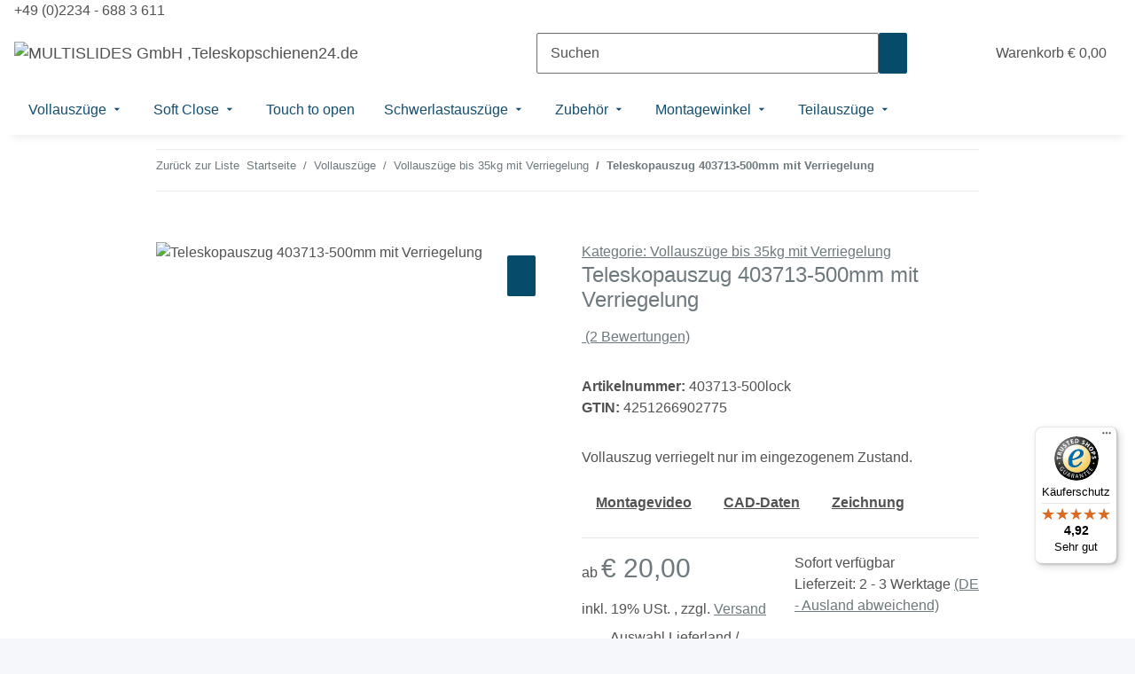

--- FILE ---
content_type: text/html; charset=utf-8
request_url: https://www.teleskopschienen24.de/teleskopauszug-403713-500mm-mit-verriegelung
body_size: 82874
content:
<!DOCTYPE html>
<html lang="de" itemscope itemtype="https://schema.org/ItemPage">
    
    <head>
<script type="text/javascript">let lsCacheTokens = {"jtl_session":"igbpv44ptcsbbblmpnet5cehll","jtl_token":"16280d8274a0fefe221291fac2c74493d0c05efca0cea575b9d2e4518e1cfd89","isEsiRequest":true,"dropper_cf":{"53c71ef2-655f-4233-b9fd-5cb3298dbe10":"72449544547df02eeac12182a59b18d291f07e0bcf045fc768c44610203a028c","2dba6b6d-237b-42a2-be42-d7d28cf0b01f":"4f2259133a20ec4a7336016fd93d862d5cda9518c7a1166b550a6da6fc585f9e","3bcb0eb2-86f0-4ac3-85ca-6e42c5b8c4e7":"27c18bf445fd8add0bbf9dbfd5e2c001965783c223a9bef62a4ac70d5a76e9fc","39c66d61-7835-4574-aa94-ce2f5ce35d94":"cc96b16430713bc1efe8dceaa6b1b10238d7ecbdadb5501b675e4b3f7a883f08","3a92d566-a63e-4a47-aaee-2e5635c66ac8":"54145c7de1e5c30ee52a5a77149020f60b3d17d8f176053e6f9d92e9a514dd2f","6ed1624f-7cfa-4876-9706-8cbfd4a863fc":"4384f9ed0349dadce60895a17ba6a6cb4a4dd83b37b6efac586845c23d7d2ef6"},"dropper_io":"89f380319fd497a51923731f1cd72deafc08f344b74b2780a670d037916fca8a","cTime":"0.001475"}</script><script type="text/javascript" src="https://www.teleskopschienen24.de/plugins/ecomdata_lscache5/frontend/js/lscache.guestmode.min.js?v=2.4.4.2" async></script><!-- The initial config of Consent Mode -->
<script type="text/javascript">
        window.dataLayer = window.dataLayer || [];
        function gtag() {dataLayer.push(arguments);}
        gtag('consent', 'default', {
            ad_storage: 'denied',
            ad_user_data: 'denied',
            ad_personalization: 'denied',
            analytics_storage: 'denied',
            functionality_storage: 'denied',
            personalization_storage: 'denied',
            security_storage: 'denied',
            wait_for_update: 2000});
        </script><!-- Google Tag Manager -->
<script id="ws_gt_gtm">(function(w,d,s,l,i){w[l]=w[l]||[];w[l].push({'gtm.start':new Date().getTime(),event:'gtm.js'});var f=d.getElementsByTagName(s)[0],j=d.createElement(s),dl=l!='dataLayer'?'&l='+l:'';j.async=true;j.src='https://www.googletagmanager.com/gtm.js?id='+i+dl;f.parentNode.insertBefore(j,f);})(window,document,'script','dataLayer','GTM-WCPN6SM');</script>
<!-- End Google Tag Manager -->
<!-- WS Google Tracking -->
<script async src="https://www.googletagmanager.com/gtag/js"></script><script id="ws_gt_globalSiteTag" type="application/javascript">
window.dataLayer = window.dataLayer || [];
function gtag() {dataLayer.push(arguments);}
gtag('js', new Date());
gtag('set', {'language': 'de'});</script>

<script type="application/javascript">/* Google Analytics 4 */if(typeof gtag == 'function'){gtag('config', 'G-L46Q1XSE9C', {'anonymize_ip': true, })};</script>
<!-- END WS Google Tracking --><meta name="kk-dropper-io-token" content="40e9d978836b281a074dbc45fbaa4c0b">
        
            <meta http-equiv="content-type" content="text/html; charset=utf-8">
            <meta name="description" itemprop="description" content="llll➤ Teleskopauszug 403713 - 500 mm Einbaulänge – verriegelbar, Seitenmontage, hochglanzverzinkt, bis 35 kg / Paar">
                        <meta name="viewport" content="width=device-width, initial-scale=1.0">
            <meta http-equiv="X-UA-Compatible" content="IE=edge">
                        <meta name="robots" content="index, follow">

            <meta itemprop="url" content="https://www.teleskopschienen24.de/teleskopauszug-403713-500mm-mit-verriegelung">
            <meta property="og:type" content="website">
            <meta property="og:site_name" content="Teleskopauszug 403713-500mm mit Verriegelung">
            <meta property="og:title" content="Teleskopauszug 403713-500mm mit Verriegelung">
            <meta property="og:description" content="llll➤ Teleskopauszug 403713 - 500 mm Einbaulänge – verriegelbar, Seitenmontage, hochglanzverzinkt, bis 35 kg / Paar">
            <meta property="og:url" content="https://www.teleskopschienen24.de/teleskopauszug-403713-500mm-mit-verriegelung">

                                    
                            <meta itemprop="image" content="https://www.teleskopschienen24.de/media/image/product/534/lg/teleskopauszug-403713-500mm-mit-verriegelung.jpg">
                <meta property="og:image" content="https://www.teleskopschienen24.de/media/image/product/534/lg/teleskopauszug-403713-500mm-mit-verriegelung.jpg">
                <meta property="og:image:width" content="800">
                <meta property="og:image:height" content="800">
                    
		<!-- Begin eTrusted bootstrap tag -->
			<!-- End eTrusted bootstrap tag -->


        <title itemprop="name">Teleskopauszug 403713-500mm mit Verriegelung</title>

                    
<style type="text/css" data-dropper-inlined="//www.teleskopschienen24.de/plugins/kk_dropper/drops/Shared/framework.css?v=100.19.8">
._t-center{text-align:center}._t-left{text-align:left}._t-right{text-align:right}._v-middle{vertical-align:middle!important}._v-top{vertical-align:top!important}._v-bottom{vertical-align:bottom!important}._v-baseline{vertical-align:baseline!important}._m-0{margin:0!important}._m-0-top{margin-top:0!important}._m-0-bottom{margin-bottom:0!important}._m-0-right{margin-right:0!important}._m-0-left{margin-left:0!important}._m-025{margin:.25em!important}._m-025-top{margin-top:.25em!important}._m-025-bottom{margin-bottom:.25em!important}._m-025-right{margin-right:.25em!important}._m-025-left{margin-left:.25em!important}._m-05{margin:.5em!important}._m-05-top{margin-top:.5em!important}._m-05-bottom{margin-bottom:.5em!important}._m-05-right{margin-right:.5em!important}._m-05-left{margin-left:.5em!important}._m-075{margin:.75em!important}._m-075-top{margin-top:.75em!important}._m-075-bottom{margin-bottom:.75em!important}._m-075-right{margin-right:.75em!important}._m-075-left{margin-left:.75em!important}._m-1{margin:1em!important}._m-1-top{margin-top:1em!important}._m-1-bottom{margin-bottom:1em!important}._m-1-right{margin-right:1em!important}._m-1-left{margin-left:1em!important}._m-125{margin:1.25em!important}._m-125-top{margin-top:1.25em!important}._m-125-bottom{margin-bottom:1.25em!important}._m-125-right{margin-right:1.25em!important}._m-125-left{margin-left:1.25em!important}._m-15{margin:1.5em!important}._m-15-top{margin-top:1.5em!important}._m-15-bottom{margin-bottom:1.5em!important}._m-15-right{margin-right:1.5em!important}._m-15-left{margin-left:1.5em!important}._m-175{margin:1.75em!important}._m-175-top{margin-top:1.75em!important}._m-175-bottom{margin-bottom:1.75em!important}._m-175-right{margin-right:1.75em!important}._m-175-left{margin-left:1.75em!important}._m-2{margin:2em!important}._m-2-top{margin-top:2em!important}._m-2-bottom{margin-bottom:2em!important}._m-2-right{margin-right:2em!important}._m-2-left{margin-left:2em!important}._m-25{margin:2.5em!important}._m-25-top{margin-top:2.5em!important}._m-25-bottom{margin-bottom:2.5em!important}._m-25-right{margin-right:2.5em!important}._m-25-left{margin-left:2.5em!important}._m-3{margin:3em!important}._m-3-top{margin-top:3em!important}._m-3-bottom{margin-bottom:3em!important}._m-3-right{margin-right:3em!important}._m-3-left{margin-left:3em!important}._m-4{margin:4em!important}._m-4-top{margin-top:4em!important}._m-4-bottom{margin-bottom:4em!important}._m-4-right{margin-right:4em!important}._m-4-left{margin-left:4em!important}._m-5{margin:5em!important}._m-5-top{margin-top:5em!important}._m-5-bottom{margin-bottom:5em!important}._m-5-right{margin-right:5em!important}._m-5-left{margin-left:5em!important}._p-0{padding:0!important}._p-0-top{padding-top:0!important}._p-0-bottom{padding-bottom:0!important}._p-0-right{padding-right:0!important}._p-0-left{padding-left:0!important}._p-025{padding:.25em!important}._p-025-top{padding-top:.25em!important}._p-025-bottom{padding-bottom:.25em!important}._p-025-right{padding-right:.25em!important}._p-025-left{padding-left:.25em!important}._p-05{padding:.5em!important}._p-05-top{padding-top:.5em!important}._p-05-bottom{padding-bottom:.5em!important}._p-05-right{padding-right:.5em!important}._p-05-left{padding-left:.5em!important}._p-075{padding:.75em!important}._p-075-top{padding-top:.75em!important}._p-075-bottom{padding-bottom:.75em!important}._p-075-right{padding-right:.75em!important}._p-075-left{padding-left:.75em!important}._p-1{padding:1em!important}._p-1-top{padding-top:1em!important}._p-1-bottom{padding-bottom:1em!important}._p-1-right{padding-right:1em!important}._p-1-left{padding-left:1em!important}._p-125{padding:1.25em!important}._p-125-top{padding-top:1.25em!important}._p-125-bottom{padding-bottom:1.25em!important}._p-125-right{padding-right:1.25em!important}._p-125-left{padding-left:1.25em!important}._p-15{padding:1.5em!important}._p-15-top{padding-top:1.5em!important}._p-15-bottom{padding-bottom:1.5em!important}._p-15-right{padding-right:1.5em!important}._p-15-left{padding-left:1.5em!important}._p-175{padding:1.75em!important}._p-175-top{padding-top:1.75em!important}._p-175-bottom{padding-bottom:1.75em!important}._p-175-right{padding-right:1.75em!important}._p-175-left{padding-left:1.75em!important}._p-2{padding:2em!important}._p-2-top{padding-top:2em!important}._p-2-bottom{padding-bottom:2em!important}._p-2-right{padding-right:2em!important}._p-2-left{padding-left:2em!important}._p-25{padding:2.5em!important}._p-25-top{padding-top:2.5em!important}._p-25-bottom{padding-bottom:2.5em!important}._p-25-right{padding-right:2.5em!important}._p-25-left{padding-left:2.5em!important}._p-3{padding:3em!important}._p-3-top{padding-top:3em!important}._p-3-bottom{padding-bottom:3em!important}._p-3-right{padding-right:3em!important}._p-3-left{padding-left:3em!important}._p-4{padding:4em!important}._p-4-top{padding-top:4em!important}._p-4-bottom{padding-bottom:4em!important}._p-4-right{padding-right:4em!important}._p-4-left{padding-left:4em!important}._p-5{padding:5em!important}._p-5-top{padding-top:5em!important}._p-5-bottom{padding-bottom:5em!important}._p-5-right{padding-right:5em!important}._p-5-left{padding-left:5em!important}._fs-0{font-size:0!important}._fs-01{font-size:.1em!important}._fs-02{font-size:.2em!important}._fs-03{font-size:.3em!important}._fs-04{font-size:.4em!important}._fs-05{font-size:.5em!important}._fs-06{font-size:.6em!important}._fs-07{font-size:.7em!important}._fs-075{font-size:.75em!important}._fs-08{font-size:.8em!important}._fs-09{font-size:.9em!important}._fs-095{font-size:.95em!important}._fs-1{font-size:1em!important}._fs-11{font-size:1.1em!important}._fs-12{font-size:1.2em!important}._fs-13{font-size:1.3em!important}._fs-14{font-size:1.4em!important}._fs-15{font-size:1.5em!important}._fs-16{font-size:1.6em!important}._fs-17{font-size:1.7em!important}._fs-18{font-size:1.8em!important}._fs-19{font-size:1.9em!important}._fs-2{font-size:2em!important}._fs-25{font-size:2.5em!important}._fs-3{font-size:3em!important}._fs-35{font-size:3.5em!important}._fs-4{font-size:4em!important}._fs-5{font-size:5em!important}._fs-6{font-size:6em!important}._fs-7{font-size:7em!important}._left{float:left!important}._right{float:right!important}._fw-light{font-weight:300!important}._fw-normal{font-weight:400!important}._fw-bold{font-weight:700!important}._fw-heavy{font-weight:800!important}._lh-normal{line-height:normal!important}._lh-0{line-height:0!important}._lh-1{line-height:1!important}._lh-11{line-height:1.1!important}._lh-12{line-height:1.2!important}._lh-13{line-height:1.3!important}._lh-14{line-height:1.4!important}._lh-15{line-height:1.5!important}._lh-2{line-height:1.5!important}._relative{position:relative}._absolute{position:absolute}._static{position:static}._d-block{display:block}._d-inline{display:inline}._d-inline-block{display:inline-block}._d-table{display:table}._d-table-row{display:table-row}._d-table-cell{display:table-cell}._hcenter{display:table;margin-left:auto;margin-right:auto}._br-0{border-radius:0!important}._br-2{border-radius:2px!important}._b-left{border-left:1px solid #ddd!important}._b-right{border-right:1px solid #ddd!important}._b-top{border-top:1px solid #ddd!important}._b-bottom{border-bottom:1px solid #ddd!important}._b-all{border:1px solid #ddd!important}._b-none{border:0 none!important}._c-default{cursor:default!important}._c-pointer{cursor:pointer!important}._click-through{pointer-events:none!important}._o-0{opacity:0!important}._o-01{opacity:.1!important}._o-02{opacity:.2!important}._o-03{opacity:.3!important}._o-04{opacity:.4!important}._o-05{opacity:.5!important}._o-06{opacity:.6!important}._o-07{opacity:.7!important}._o-08{opacity:.8!important}._o-09{opacity:.9!important}._o-1{opacity:1!important}._o-1-hover:hover{opacity:1!important}._w-5{width:5%!important}._w-10{width:10%!important}._w-15{width:15%!important}._w-20{width:20%!important}._w-25{width:25%!important}._w-30{width:30%!important}._w-33{width:33.333333333333333%!important}._w-35{width:35%!important}._w-30{width:30%!important}._w-40{width:40%!important}._w-50{width:50%!important}._w-60{width:60%!important}._w-66{width:66%!important}._w-70{width:70%!important}._w-75{width:75%!important}._w-80{width:80%!important}._w-85{width:85%!important}._w-90{width:90%!important}._w-95{width:95%!important}._w-100{width:100%!important}._dg{display:block;clear:both}._dgw{display:flex;flex-wrap:wrap;flex-direction:row;--dg-units:12;--dg-gap-x:30px;--dg-gap-y:30px}._dg>._dgw{gap:0 var(--dg-gap-x);margin:calc(-1 * var(--dg-gap-y)/ 2) 0}._dgs{--dg-offset:0;--dg-span:var(--dg-units);display:block}._dgw>._dgs{width:calc(((var(--dg-span)/ var(--dg-units)) * 100%) - ((var(--dg-units) - var(--dg-span))/ var(--dg-units)) * var(--dg-gap-x));margin-left:calc(((var(--dg-offset)/ var(--dg-units)) * 100%) + (var(--dg-offset) * (var(--dg-gap-x)/ var(--dg-units))));padding:calc(var(--dg-gap-y)/ 2) 0}._dgb{display:none;width:100%;clear:both}i.kk-icon-svg{display:inline-block;display:inline-flex;align-self:center;line-height:1;align-items:center;position:relative;top:.125em}i.kk-icon-svg>svg{height:1em;fill:currentColor}i.kk-icon-boxed{width:1em;text-align:center}.kk-loader,.kk-loader:after,.kk-loader:before{animation:kk_loader 1s infinite ease-in-out;width:1em;height:4em}.kk-loader{text-indent:-9999em;position:relative;font-size:11px;transform:translateZ(0);animation-delay:-.16s;margin:0 auto;top:50px}.kk-loader:after,.kk-loader:before{position:absolute;top:0;content:''}.kk-loader:before{left:-1.5em;animation-delay:-.32s}.kk-loader:after{left:1.5em}@keyframes kk_loader{0%,100%,80%{box-shadow:0 0;height:4em}40%{box-shadow:0 -2em;height:5em}}.kk-drop-lazy-load-container{position:relative}.kk-drop-lazy-load-container .kk-loader{opacity:.15;position:absolute;left:50%;transform:translateX(-50%) translateZ(0)}
</style>
<style type="text/css" data-dropper-inlined="//www.teleskopschienen24.de/plugins/kk_dropper/drops/Shared/kkItemSlider/kkItemSlider.css?v=100.19.8">
.kk-item-slider-style-wrap,.kk-item-slider-style-wrap *{-moz-box-sizing:border-box;box-sizing:border-box;-webkit-user-select:none;-moz-user-select:none;user-select:none}.kk-item-slider-style-wrap .kk-item-slider{transition:opacity .3s;will-change:transition,transform,opacity}.kk-item-slider-style-wrap.has-nav.kk-slider-horizontal .kk-item-slider{padding:0 30px}.kk-item-slider-style-wrap.has-nav.kk-slider-vertical .kk-item-slider{padding:30px 0;overflow:hidden}.kk-item-slider-style-wrap{position:relative;display:inline-block;width:100%}.kk-item-slider-root{overflow:hidden!important;position:relative!important;padding:0!important;margin:0!important;width:100%;height:100%}.kk-slider-vertical .kk-slider-item{width:auto}.kk-slider-vertical .kk-item-slider{overflow:hidden}.kk-item-slider{white-space:nowrap;overflow:hidden}.kk-item-slider.initialized{position:absolute!important;padding:0!important;margin:0!important;top:0;left:0;white-space:nowrap!important;overflow:visible!important}.kk-slider-item{margin:0!important;min-width:0!important;transition:none!important;display:inline-block!important;white-space:normal}.kk-item-slider-next,.kk-item-slider-prev{position:absolute;cursor:pointer;opacity:.5;-webkit-user-select:none;-moz-user-select:none;user-select:none;transition:opacity .1s}.kk-slider-horizontal .kk-item-slider-next,.kk-slider-horizontal .kk-item-slider-prev{top:0;bottom:0;width:30px;background:url(/plugins/kk_dropper/drops/Shared/kkItemSlider/img/arrow-left.png) no-repeat center center;background-size:20px auto}.kk-slider-horizontal .kk-item-slider-prev{left:0}.kk-slider-horizontal .kk-item-slider-next{right:0;background-image:url(/plugins/kk_dropper/drops/Shared/kkItemSlider/img/arrow-right.png)}.kk-slider-vertical .kk-item-slider-next,.kk-slider-vertical .kk-item-slider-prev{left:0;right:0;height:30px;background:url(/plugins/kk_dropper/drops/Shared/kkItemSlider/img/arrow-up.png) no-repeat center center;background-size:auto 20px}.kk-slider-vertical .kk-item-slider-prev{top:0}.kk-slider-vertical .kk-item-slider-next{bottom:0;background-image:url(/plugins/kk_dropper/drops/Shared/kkItemSlider/img/arrow-down.png)}.kk-item-slider-next:hover,.kk-item-slider-prev:hover{opacity:1}.kk-item-slider-next.disallowed,.kk-item-slider-prev.disallowed{opacity:.15}.kk-item-slider-style-wrap.all-visible .kk-item-slider-next,.kk-item-slider-style-wrap.all-visible .kk-item-slider-prev{display:none}.kk-item-slider.items-1>li,.kk-item-slider.kk-slider-items-1>div{width:100%}.kk-item-slider.kk-slider-items-2>div,.kk-item-slider.kk-slider-items-2>li{width:50%}.kk-item-slider.kk-slider-items-3>div,.kk-item-slider.kk-slider-items-3>li{width:33.3%}.kk-item-slider.kk-slider-items-4>div,.kk-item-slider.kk-slider-items-4>li{width:25%}.kk-item-slider.kk-slider-items-5>div,.kk-item-slider.kk-slider-items-5>li{width:20%}.kk-item-slider.kk-slider-items-6>div,.kk-item-slider.kk-slider-items-6>li{width:16.66%}.kk-item-slider.kk-slider-items-7>div,.kk-slider-items-7>li{width:14.28%}.kk-item-slider.kk-item-slider.kk-slider-items-8>div,.kk-item-slider.kk-slider-items-8>li{width:12.5%}
</style>
<style type="text/css" data-dropper-inlined="//www.teleskopschienen24.de/plugins/kk_dropper/drops/KK_FlexMenu/css/flexmenu.css?v=1.1.5">
.kk-fm,.kk-fm *{-moz-box-sizing:border-box;box-sizing:border-box}.kk-fm{width:100%;position:relative;text-align:left;--kk-fm-submenu-max-height:calc(100vh - 200px)}.kk-fm:after{content:"";display:table;clear:both}.kk-fm.kk-fm-mobile{transform:translate3d(0,0,0)}.kk-fm.kk-fm-mobile:hover{transform:none}html.kk-fm-mobile-noscroll,html.kk-fm-mobile-noscroll body{overflow:hidden;pointer-events:none}.kk-fm-mobile-noscroll .kk-fm{pointer-events:all}@media screen and (max-width:767px){.kk-fm .kk-fm-center-container{padding:0}}.kk-fm .kk-fm-entry-wrapper{display:flex;transition:opacity .1s ease-in;width:100%;overflow:hidden;position:relative}@media screen and (max-width:785px){.kk-fm .kk-fm-entry-wrapper{opacity:0}}.kk-fm.kk-fm-initialized .kk-fm-entry-wrapper{opacity:1;overflow:visible}.kk-fm a{pointer-events:none}.kk-fm.kk-fm-initialized a{pointer-events:all}.kk-fm .kk-fm-hidden{display:none!important}.kk-fm.kk-fm-sticky{position:fixed;backface-visibility:hidden;margin-top:0!important;top:0;z-index:12;transform:translate3d(0,0,0)}@media screen and (max-width:785px){header .kk-fm{margin-bottom:1em}}.kk-fm .kk-fm-section-heading{font-weight:700;font-size:1.05em}#header-branding>.kk-fm{margin-top:1em}.kk-fm-entry-visible-lg,.kk-fm-entry-visible-md,.kk-fm-entry-visible-sm,.kk-fm-entry-visible-sticky,.kk-fm-entry-visible-xs{display:none!important}@media screen and (max-width:767px){.kk-fm-entry-visible-xs{display:block!important;display:flex!important}}@media screen and (min-width:768px) and (max-width:991px){.kk-fm-entry-visible-sm{display:block!important;display:flex!important}}@media screen and (min-width:992px) and (max-width:1199px){.kk-fm-entry-visible-md{display:block!important;display:flex!important}}@media screen and (min-width:1200px){.kk-fm-entry-visible-lg{display:block!important;display:flex!important}}.kk-fm .kk-fm-entry.kk-fm-entry-visible-sticky,.kk-fm.kk-fm-sticky .kk-fm-entry.kk-fm-entry-hidden-sticky{display:none!important}.kk-fm.kk-fm-sticky .kk-fm-entry.kk-fm-entry-visible-sticky{display:block!important;display:flex!important}.kk-fm .kk-fm-entry-group,.kk-fm .kk-fm-hidden-entries-container{display:flex;flex:1 1 auto}.kk-fm .kk-fm-entry-group{flex-wrap:nowrap;white-space:nowrap}.kk-fm .kk-fm-hidden-entries-container{flex-wrap:wrap;white-space:normal;position:relative}.kk-fm .kk-fm-entry-group-right{justify-content:flex-end}.kk-fm .kk-fm-entry{display:flex;vertical-align:baseline;border-color:transparent;transition:opacity .2s;max-width:100%}.kk-fm .kk-fm-entry .kk-fm-entry-label{padding:1em;display:flex;max-width:100%;overflow:hidden;text-decoration:none;vertical-align:middle;white-space:nowrap;align-items:center;flex:0 1 auto;transition:color .2s,background-color .2s}.kk-fm .kk-fm-entry .kk-fm-entry-label:not([href]){cursor:default}.kk-fm .kk-fm-entry .kk-fm-entry-label:hover{text-decoration:none}.kk-fm .kk-fm-entry-label .kk-fm-caret-down{margin-left:.25em}.kk-fm .kk-fm-entry-label .kk-fm-entry-icon{max-height:1em;line-height:0;vertical-align:text-bottom;margin-right:.5em}.kk-fm .kk-fm-entry-label .kk-fm-entry-font-icon+span{margin-left:.5em}.kk-fm .kk-fm-entry-group-left .kk-fm-entry{border-right-width:1px;border-right-style:solid}.kk-fm .kk-fm-entry-group-right .kk-fm-entry,.kk-fm .kk-fm-entry-type-toggler{border-left-width:1px;border-left-style:solid}.kk-fm .kk-fm-hidden-entries-container .kk-fm-entry{border-top-width:1px;border-top-style:solid}.kk-fm .kk-fm-entry.kk-fm-entry-type-toggler-left{order:-1;border-left:0 none;border-right-style:solid;border-right-width:1px}.kk-fm .kk-fm-entry.kk-fm-entry-type-toggler .kk-fm-entry-label{cursor:pointer}.kk-fm .kk-fm-entry-type-logo .kk-fm-entry-label{padding-top:.5em;padding-bottom:.5em;background:0 0!important}.kk-fm .kk-fm-entry.kk-fm-entry-type-logo .kk-fm-entry-icon{margin-right:0;max-height:2em}.kk-fm .kk-fm-entry.kk-fm-entry-type-search .kk-fm-entry-label{padding:.6em .5em}.kk-fm .kk-fm-entry.kk-fm-entry-type-search .kk-fm-search-icon{font-size:.9em}.kk-fm .kk-fm-entry.kk-fm-entry-type-search .kk-fm-search--wrapper{background:rgba(255,255,255,.15);padding:.4em .75em .4em 1em;transition:background .2s;border-radius:30px;display:flex;width:100%}.kk-fm .kk-fm-entry.kk-fm-entry-type-search.kk-fm-active .kk-fm-search--wrapper,.kk-fm .kk-fm-entry.kk-fm-entry-type-search.kk-fm-hover .kk-fm-search--wrapper{background:rgba(128,128,128,0)!important}.kk-fm .kk-fm-entry.kk-fm-entry-type-search .kk-fm-search--input{background:0 0;border-radius:0;border:0 none;outline:0;height:100%;width:130px;text-shadow:none;box-shadow:none;font-size:1em;padding:0;text-align:left;color:inherit;flex:1 1 auto}.kk-fm .kk-fm-entry.kk-fm-entry-type-search .kk-fm-search--input:focus{text-align:left}.kk-fm .kk-fm-search--input::-webkit-input-placeholder{color:inherit!important;opacity:.7}.kk-fm .kk-fm-search--input::-moz-placeholder{color:inherit!important;opacity:.7}.kk-fm .kk-fm-search--input:-moz-placeholder{color:inherit!important;opacity:.7}.kk-fm .kk-fm-search--input:-ms-input-placeholder{color:inherit!important;opacity:.7}.kk-fm .kk-fm-entry.kk-fm-entry-type-search .kk-fm-search--input:focus{text-align:left;outline:0}.kk-fm .kk-fm-entry.kk-fm-entry-type-cart .kk-fm-entry-font-icon{margin-right:0}.kk-fm .kk-fm-entry.kk-fm-entry-type-cart .kk-fm-cart-count{font-weight:600;margin-right:.5em;font-style:normal;display:inline-flex;border:1px solid;line-height:1;border-radius:.7em;padding:0 4px;font-size:11px;height:16px;min-width:16px;justify-content:center;align-items:center}.kk-fm .kk-fm-hidden-entries-container{width:100%;background:rgba(0,0,0,.1)}.kk-fm .kk-fm-hidden-entries-container .kk-fm-entry,.kk-fm .kk-fm-hidden-entries-container .kk-fm-entry .kk-fm-entry-label{width:100%}@media screen and (min-width:786px){.kk-fm .kk-fm-hidden-entries-container .kk-fm-entry{flex:1 50%}.kk-fm .kk-fm-hidden-entries-container .kk-fm-entry:nth-child(2n){border-left-style:solid;border-left-width:1px}}.kk-fm .kk-fm-hidden-entries-container .kk-fm-entry .kk-fm-entry-label{display:flex}.kk-fm .kk-fm-hidden-entries-container .kk-fm-entry .kk-fm-entry-label--name{flex:1 1 auto}.kk-fm .kk-fm-hidden-entries-container .kk-fm-entry .kk-fm-entry-label .kk-fm-caret-down{flex:0 1 auto}.kk-fm .kk-fm-hidden-entries-container .kk-fm-entry .kk-fm-submenu{left:0!important;max-width:none!important}.kk-fm .kk-fm-submenu{position:absolute;left:0;right:0;top:100%;overflow-y:auto;max-height:var(--kk-fm-submenu-max-height);background:#fafafa;box-shadow:0 9px 37px rgba(0,0,0,.2),0 0 0 1px rgba(0,0,0,.1);border-radius:0 0 4px 4px;width:100%;opacity:0;visibility:hidden;z-index:10;pointer-events:none;white-space:normal}.kk-fm .kk-fm-entry.kk-fm-active .kk-fm-submenu{opacity:1;z-index:11;pointer-events:all;visibility:visible}.kk-fm.kk-fm-sticky .kk-fm-submenu{overflow-y:auto;max-height:var(--kk-fm-submenu-max-height)}.kk-fm.kk-fm-mobile .kk-fm-entry .kk-fm-submenu{position:fixed;top:0!important;left:0!important;height:100%;max-height:none;width:100%;min-width:initial;max-width:1140px;margin:0 auto}.kk-fm.kk-fm-mobile .kk-fm-entry.kk-fm-active .kk-fm-submenu{overflow-y:auto;-webkit-overflow-scrolling:touch;-webkit-backface-visibility:hidden}.kk-fm .kk-fm-submenu .kk-fm-link{color:inherit}.kk-fm .kk-fm-submenu .kk-fm-submenu--info{display:none;text-align:left;overflow:hidden;line-height:1;white-space:nowrap;text-decoration:none;align-items:center;top:0;z-index:2}.kk-fm.kk-fm-mobile .kk-fm-submenu .kk-fm-submenu--info{display:flex;position:sticky;-webkit-backdrop-filter:blur(10px);backdrop-filter:blur(30px)}.kk-fm .kk-fm-submenu--info .kk-fm-submenu--close{float:right;line-height:1;font-size:1.75em;padding:.5em 1em;flex:0}.kk-fm .kk-fm-submenu--info .kk-fm-link{padding:1em 1.5em;flex:1 1 auto;overflow:hidden;text-overflow:ellipsis}.kk-fm .kk-fm-submenu .kk-fm-submenu-loader{display:block;height:0;transition:opacity .4s,margin .4s,visibility .4s 0s;opacity:1}.kk-fm .kk-fm-submenu.kk-fm-submenu-loaded .kk-fm-submenu-loader{opacity:0;visibility:hidden;margin:0 auto}.kk-fm .kk-fm-submenu .kk-fm-submenu-loader:before{content:"";display:block;position:absolute;top:70px;left:50%;margin-left:-30px;width:60px;height:60px;border-radius:50%;border:1px solid rgba(128,128,128,.5);border-right-color:inherit;animation:kk-fm-loader .6s infinite linear;transform-origin:50% 50%}@keyframes kk-fm-loader{0%{transform:rotate(0)}100%{transform:rotate(359deg)}}.kk-fm .kk-fm-submenu .kk-fm-submenu-ajax-content{display:block;width:100%;left:0;right:0;height:200px;opacity:0;min-height:200px;max-height:200px;transition:opacity .5s,max-height 2s}.kk-fm .kk-fm-submenu.kk-fm-submenu-loaded .kk-fm-submenu-ajax-content{position:static;max-height:5000px;height:auto;opacity:1}.kk-fm.kk-fm-anim-none .kk-fm-submenu{transiton:none}.kk-fm.kk-fm-anim-none .kk-fm-entry.kk-fm-active .kk-fm-submenu{transiton:none}.kk-fm.kk-fm-anim-fade .kk-fm-submenu{transition:opacity .2s,visibility 0s .2s}.kk-fm.kk-fm-anim-fade .kk-fm-entry.kk-fm-active .kk-fm-submenu{transition:opacity .2s}.kk-fm.kk-fm-anim-grow .kk-fm-submenu{transform:scaleY(.9);transform-origin:50% 0;transition:transform 0s .3s,opacity .3s,visibility 0s .3s}.kk-fm.kk-fm-anim-grow .kk-fm-entry.kk-fm-active .kk-fm-submenu{transform:scaleY(1);transition:transform .3s,opacity .2s}.kk-fm.kk-fm-anim-wobble .kk-fm-submenu{transform:rotateX(90deg);transform-origin:50% 0;transition:transform 0s .3s,opacity .3s,visibility 0s .3s}.kk-fm.kk-fm-anim-wobble .kk-fm-entry.kk-fm-active .kk-fm-submenu{transform:rotateX(0);transition:transform .4s cubic-bezier(.25,.1,.32,1.89),opacity 150ms}@media screen and (max-width:1140px){.kk-fm.kk-fm-mobile .kk-fm-submenu{opacity:0;transform:translateX(-100vw);transform-origin:50% 0;transition:transform .3s ease-in-out,opacity .1s .2s,visibility 0s .3s!important}.kk-fm.kk-fm-mobile .kk-fm-entry.kk-fm-active .kk-fm-submenu{opacity:1;transform:translateX(0);transition:transform 250ms ease-out,opacity 50ms!important}}.kk-fm .kk-fm-boxarea{position:relative;display:flex;flex-flow:row wrap;padding:1em}.kk-fm .kk-fm-box{display:flex;flex-flow:column wrap;flex:1 0 16.875em;margin:0;min-width:16.875em;max-width:100%}.kk-fm .kk-fm-box.kk-fm-box-top{order:0;flex:3 100%}.kk-fm .kk-fm-box.kk-fm-box-left{order:1}.kk-fm .kk-fm-box.kk-fm-box-center{flex:2 0 33.75em;order:2}.kk-fm .kk-fm-box.kk-fm-box-right{order:3}.kk-fm .kk-fm-box.kk-fm-box-bottom{order:4;flex:3 100%}.kk-fm-content-wrapper{width:100%;padding:.75em;display:flex;flex:auto}.kk-fm .kk-fm-content{flex:auto;position:relative;width:100%;display:flex;flex-direction:column}.kk-fm .kk-fm-content.kk-fm-content-framed{background:#fff;border:1px solid #e0e0e0;border-radius:3px}.kk-fm .kk-fm-content .kk-fm-content-body{position:relative;padding:0;flex:1 0 auto}.kk-fm .kk-fm-content.kk-fm-content-framed .kk-fm-content-body{padding:1.5em}.kk-fm .kk-fm-content.kk-fm-content-framed .kk-fm-content-body.kk-fm-content-body--nopadding{padding:0}.kk-fm .kk-fm-content-title{margin:0;border-bottom:1px solid #e0e0e0;flex:0 1 auto}.kk-fm .kk-fm-content-framed .kk-fm-content-title{padding:.75em 1.5em}.kk-fm .kk-fm-content.kk-fm-content-unframed .kk-fm-content-title{text-align:left;padding:.75em 0;margin-bottom:1.5em}.kk-fm .kk-fm-content-body>:first-child{margin-top:0!important}.kk-fm .kk-fm-content-body>:last-child{margin-bottom:0!important}.kk-fm .kk-fm-img{max-width:100%}.kk-fm .kk-fm-listing{clear:both;display:inline-block;width:100%}.kk-fm-grid{display:block!important;display:flex!important;flex-wrap:wrap;text-align:left;width:100%;padding:0}.kk-fm-grid:after{content:"";clear:both;display:block}.kk-fm-grid-item{display:block!important;float:left;margin:0!important}.kk-fm .kk-fm-content-description--image{float:left;margin:0 1.5em .5em 0}.kk-fm .kk-fm-content-description--text{opacity:.8}.kk-fm .kk-fm-content-description--title{color:inherit;font-size:1.75em;line-height:1.1}.kk-fm .kk-fm-content-description--title+.kk-fm-content-description--text{margin-top:.75em}@media screen and (max-width:767px){.kk-fm .kk-fm-content-description--title{font-size:1.5em}}.kk-fm .kk-fm-listing .kk-fm-listing--item{display:block;float:left}.kk-fm .kk-fm-listing .kk-fm-listing--item-wrapper{padding:.75em;text-align:center}.kk-fm .kk-fm-listing .kk-fm-listing--item-name{display:block;margin-top:.5em;white-space:nowrap}.kk-fm .kk-fm-listing--slider .kk-fm-listing--item{float:none;width:auto;min-width:0}.kk-fm .kk-fm-listing--slider .kk-fm-listing--item-name{overflow:hidden;text-overflow:ellipsis}.kk-fm .kk-fm-content-body .kk-fm-listing--linklist{display:inline-block}.kk-fm .kk-fm-listing--linklist-level0{display:block;padding:0 2em 0 0;float:left}.kk-fm .kk-fm-listing--linklist-label{padding:.25em 0;display:block}.kk-fm .kk-fm-listing--linklist-level0>.kk-fm-listing--linklist-label{display:block;white-space:normal}.kk-fm .kk-fm-listing--linklist-level1>.kk-fm-listing--linklist-label{white-space:nowrap;overflow:hidden;text-overflow:ellipsis}.kk-fm .kk-fm-listing--linklist-group{margin-top:.25em;margin-bottom:1em}.kk-fm .kk-fm-listing--item-more{font-style:italic;white-space:nowrap;opacity:.7;font-size:.95em}.kk-fm .kk-fm-listing--index-group{display:block;padding:0 2em .5em 0;float:left}.kk-fm .kk-fm-listing--index-letter{font-size:1.1em;display:block}
</style>
<style type="text/css" data-dropper-inlined="//www.teleskopschienen24.de/plugins/kk_dropper/integrations/INT_Nova/css/style.css?v=1.1.2">
.int-nova-article-wrapper.product-wrapper{height:auto!important}
</style>
<meta name="kk-dropper-stylesheets" content="">
<link rel="canonical" href="https://www.teleskopschienen24.de/teleskopauszug-403713-500mm-mit-verriegelung">
        
        

        
            <link rel="icon" href="https://www.teleskopschienen24.de/favicon.ico" sizes="48x48">
            <link rel="icon" href="https://www.teleskopschienen24.de/favicon.svg" sizes="any" type="image/svg+xml">
            <link rel="apple-touch-icon" href="https://www.teleskopschienen24.de/apple-touch-icon.png">
            <link rel="manifest" href="https://www.teleskopschienen24.de/site.webmanifest">
            <meta name="msapplication-TileColor" content="#1C1D2C">
            <meta name="msapplication-TileImage" content="https://www.teleskopschienen24.de/mstile-144x144.png">
        
        
            <meta name="theme-color" content="#1C1D2C">
        

        
                                                    
                <style id="criticalCSS">
                    
                        :root{--blue: #007bff;--indigo: #6610f2;--purple: #6f42c1;--pink: #e83e8c;--red: #dc3545;--orange: #fd7e14;--yellow: #ffc107;--green: #28a745;--teal: #20c997;--cyan: #17a2b8;--white: #ffffff;--gray: #707070;--gray-dark: #343a40;--primary: #FAA52C;--secondary: #064B6A;--success: #1C871E;--info: #525252;--warning: #f39932;--danger: #b90000;--light: #f5f7fa;--dark: #6E797E;--gray: #707070;--gray-light: #f5f7fa;--gray-medium: #ebebeb;--gray-dark: #9b9b9b;--gray-darker: #6E797E;--breakpoint-xs: 0;--breakpoint-sm: 576px;--breakpoint-md: 768px;--breakpoint-lg: 992px;--breakpoint-xl: 1440px;--font-family-sans-serif: "Open Sans", sans-serif;--font-family-monospace: SFMono-Regular, Menlo, Monaco, Consolas, "Liberation Mono", "Courier New", monospace}*,*::before,*::after{box-sizing:border-box}html{font-family:sans-serif;line-height:1.15;-webkit-text-size-adjust:100%;-webkit-tap-highlight-color:rgba(0, 0, 0, 0)}article,aside,figcaption,figure,footer,header,hgroup,main,nav,section{display:block}body{margin:0;font-family:"Open Sans", sans-serif;font-size:1rem;font-weight:400;line-height:1.5;color:#525252;text-align:left;background-color:#f5f7fa}[tabindex="-1"]:focus:not(:focus-visible){outline:0 !important}hr{box-sizing:content-box;height:0;overflow:visible}h1,h2,h3,h4,h5,h6{margin-top:0;margin-bottom:1rem}p{margin-top:0;margin-bottom:1rem}abbr[title],abbr[data-original-title]{text-decoration:underline;text-decoration:underline dotted;cursor:help;border-bottom:0;text-decoration-skip-ink:none}address{margin-bottom:1rem;font-style:normal;line-height:inherit}ol,ul,dl{margin-top:0;margin-bottom:1rem}ol ol,ul ul,ol ul,ul ol{margin-bottom:0}dt{font-weight:700}dd{margin-bottom:0.5rem;margin-left:0}blockquote{margin:0 0 1rem}b,strong{font-weight:bolder}small{font-size:80%}sub,sup{position:relative;font-size:75%;line-height:0;vertical-align:baseline}sub{bottom:-0.25em}sup{top:-0.5em}a{color:#6E797E;text-decoration:underline;background-color:transparent}a:hover{color:#FAA52C;text-decoration:none}a:not([href]):not([class]){color:inherit;text-decoration:none}a:not([href]):not([class]):hover{color:inherit;text-decoration:none}pre,code,kbd,samp{font-family:SFMono-Regular, Menlo, Monaco, Consolas, "Liberation Mono", "Courier New", monospace;font-size:1em}pre{margin-top:0;margin-bottom:1rem;overflow:auto;-ms-overflow-style:scrollbar}figure{margin:0 0 1rem}img{vertical-align:middle;border-style:none}svg{overflow:hidden;vertical-align:middle}table{border-collapse:collapse}caption{padding-top:0.75rem;padding-bottom:0.75rem;color:#707070;text-align:left;caption-side:bottom}th{text-align:inherit;text-align:-webkit-match-parent}label{display:inline-block;margin-bottom:0.5rem}button{border-radius:0}button:focus:not(:focus-visible){outline:0}input,button,select,optgroup,textarea{margin:0;font-family:inherit;font-size:inherit;line-height:inherit}button,input{overflow:visible}button,select{text-transform:none}[role="button"]{cursor:pointer}select{word-wrap:normal}button,[type="button"],[type="reset"],[type="submit"]{-webkit-appearance:button}button:not(:disabled),[type="button"]:not(:disabled),[type="reset"]:not(:disabled),[type="submit"]:not(:disabled){cursor:pointer}button::-moz-focus-inner,[type="button"]::-moz-focus-inner,[type="reset"]::-moz-focus-inner,[type="submit"]::-moz-focus-inner{padding:0;border-style:none}input[type="radio"],input[type="checkbox"]{box-sizing:border-box;padding:0}textarea{overflow:auto;resize:vertical}fieldset{min-width:0;padding:0;margin:0;border:0}legend{display:block;width:100%;max-width:100%;padding:0;margin-bottom:0.5rem;font-size:1.5rem;line-height:inherit;color:inherit;white-space:normal}progress{vertical-align:baseline}[type="number"]::-webkit-inner-spin-button,[type="number"]::-webkit-outer-spin-button{height:auto}[type="search"]{outline-offset:-2px;-webkit-appearance:none}[type="search"]::-webkit-search-decoration{-webkit-appearance:none}::-webkit-file-upload-button{font:inherit;-webkit-appearance:button}output{display:inline-block}summary{display:list-item;cursor:pointer}template{display:none}[hidden]{display:none !important}.img-fluid{max-width:100%;height:auto}.img-thumbnail{padding:0.25rem;background-color:#f5f7fa;border:1px solid #dee2e6;border-radius:0.125rem;box-shadow:0 1px 2px rgba(0, 0, 0, 0.075);max-width:100%;height:auto}.figure{display:inline-block}.figure-img{margin-bottom:0.5rem;line-height:1}.figure-caption{font-size:90%;color:#707070}code{font-size:87.5%;color:#e83e8c;word-wrap:break-word}a>code{color:inherit}kbd{padding:0.2rem 0.4rem;font-size:87.5%;color:#ffffff;background-color:#212529;border-radius:0.125rem;box-shadow:inset 0 -0.1rem 0 rgba(0, 0, 0, 0.25)}kbd kbd{padding:0;font-size:100%;font-weight:700;box-shadow:none}pre{display:block;font-size:87.5%;color:#212529}pre code{font-size:inherit;color:inherit;word-break:normal}.pre-scrollable{max-height:340px;overflow-y:scroll}.container,.container-fluid,.container-sm,.container-md,.container-lg,.container-xl{width:100%;padding-right:1rem;padding-left:1rem;margin-right:auto;margin-left:auto}@media (min-width:576px){.container,.container-sm{max-width:97vw}}@media (min-width:768px){.container,.container-sm,.container-md{max-width:720px}}@media (min-width:992px){.container,.container-sm,.container-md,.container-lg{max-width:960px}}@media (min-width:1440px){.container,.container-sm,.container-md,.container-lg,.container-xl{max-width:1440px}}.row{display:flex;flex-wrap:wrap;margin-right:-1rem;margin-left:-1rem}.no-gutters{margin-right:0;margin-left:0}.no-gutters>.col,.no-gutters>[class*="col-"]{padding-right:0;padding-left:0}.col-1,.col-2,.col-3,.col-4,.col-5,.col-6,.col-7,.col-8,.col-9,.col-10,.col-11,.col-12,.col,.col-auto,.col-sm-1,.col-sm-2,.col-sm-3,.col-sm-4,.col-sm-5,.col-sm-6,.col-sm-7,.col-sm-8,.col-sm-9,.col-sm-10,.col-sm-11,.col-sm-12,.col-sm,.col-sm-auto,.col-md-1,.col-md-2,.col-md-3,.col-md-4,.col-md-5,.col-md-6,.col-md-7,.col-md-8,.col-md-9,.col-md-10,.col-md-11,.col-md-12,.col-md,.col-md-auto,.col-lg-1,.col-lg-2,.col-lg-3,.col-lg-4,.col-lg-5,.col-lg-6,.col-lg-7,.col-lg-8,.col-lg-9,.col-lg-10,.col-lg-11,.col-lg-12,.col-lg,.col-lg-auto,.col-xl-1,.col-xl-2,.col-xl-3,.col-xl-4,.col-xl-5,.col-xl-6,.col-xl-7,.col-xl-8,.col-xl-9,.col-xl-10,.col-xl-11,.col-xl-12,.col-xl,.col-xl-auto{position:relative;width:100%;padding-right:1rem;padding-left:1rem}.col{flex-basis:0;flex-grow:1;max-width:100%}.row-cols-1>*{flex:0 0 100%;max-width:100%}.row-cols-2>*{flex:0 0 50%;max-width:50%}.row-cols-3>*{flex:0 0 33.3333333333%;max-width:33.3333333333%}.row-cols-4>*{flex:0 0 25%;max-width:25%}.row-cols-5>*{flex:0 0 20%;max-width:20%}.row-cols-6>*{flex:0 0 16.6666666667%;max-width:16.6666666667%}.col-auto{flex:0 0 auto;width:auto;max-width:100%}.col-1{flex:0 0 8.33333333%;max-width:8.33333333%}.col-2{flex:0 0 16.66666667%;max-width:16.66666667%}.col-3{flex:0 0 25%;max-width:25%}.col-4{flex:0 0 33.33333333%;max-width:33.33333333%}.col-5{flex:0 0 41.66666667%;max-width:41.66666667%}.col-6{flex:0 0 50%;max-width:50%}.col-7{flex:0 0 58.33333333%;max-width:58.33333333%}.col-8{flex:0 0 66.66666667%;max-width:66.66666667%}.col-9{flex:0 0 75%;max-width:75%}.col-10{flex:0 0 83.33333333%;max-width:83.33333333%}.col-11{flex:0 0 91.66666667%;max-width:91.66666667%}.col-12{flex:0 0 100%;max-width:100%}.order-first{order:-1}.order-last{order:13}.order-0{order:0}.order-1{order:1}.order-2{order:2}.order-3{order:3}.order-4{order:4}.order-5{order:5}.order-6{order:6}.order-7{order:7}.order-8{order:8}.order-9{order:9}.order-10{order:10}.order-11{order:11}.order-12{order:12}.offset-1{margin-left:8.33333333%}.offset-2{margin-left:16.66666667%}.offset-3{margin-left:25%}.offset-4{margin-left:33.33333333%}.offset-5{margin-left:41.66666667%}.offset-6{margin-left:50%}.offset-7{margin-left:58.33333333%}.offset-8{margin-left:66.66666667%}.offset-9{margin-left:75%}.offset-10{margin-left:83.33333333%}.offset-11{margin-left:91.66666667%}@media (min-width:576px){.col-sm{flex-basis:0;flex-grow:1;max-width:100%}.row-cols-sm-1>*{flex:0 0 100%;max-width:100%}.row-cols-sm-2>*{flex:0 0 50%;max-width:50%}.row-cols-sm-3>*{flex:0 0 33.3333333333%;max-width:33.3333333333%}.row-cols-sm-4>*{flex:0 0 25%;max-width:25%}.row-cols-sm-5>*{flex:0 0 20%;max-width:20%}.row-cols-sm-6>*{flex:0 0 16.6666666667%;max-width:16.6666666667%}.col-sm-auto{flex:0 0 auto;width:auto;max-width:100%}.col-sm-1{flex:0 0 8.33333333%;max-width:8.33333333%}.col-sm-2{flex:0 0 16.66666667%;max-width:16.66666667%}.col-sm-3{flex:0 0 25%;max-width:25%}.col-sm-4{flex:0 0 33.33333333%;max-width:33.33333333%}.col-sm-5{flex:0 0 41.66666667%;max-width:41.66666667%}.col-sm-6{flex:0 0 50%;max-width:50%}.col-sm-7{flex:0 0 58.33333333%;max-width:58.33333333%}.col-sm-8{flex:0 0 66.66666667%;max-width:66.66666667%}.col-sm-9{flex:0 0 75%;max-width:75%}.col-sm-10{flex:0 0 83.33333333%;max-width:83.33333333%}.col-sm-11{flex:0 0 91.66666667%;max-width:91.66666667%}.col-sm-12{flex:0 0 100%;max-width:100%}.order-sm-first{order:-1}.order-sm-last{order:13}.order-sm-0{order:0}.order-sm-1{order:1}.order-sm-2{order:2}.order-sm-3{order:3}.order-sm-4{order:4}.order-sm-5{order:5}.order-sm-6{order:6}.order-sm-7{order:7}.order-sm-8{order:8}.order-sm-9{order:9}.order-sm-10{order:10}.order-sm-11{order:11}.order-sm-12{order:12}.offset-sm-0{margin-left:0}.offset-sm-1{margin-left:8.33333333%}.offset-sm-2{margin-left:16.66666667%}.offset-sm-3{margin-left:25%}.offset-sm-4{margin-left:33.33333333%}.offset-sm-5{margin-left:41.66666667%}.offset-sm-6{margin-left:50%}.offset-sm-7{margin-left:58.33333333%}.offset-sm-8{margin-left:66.66666667%}.offset-sm-9{margin-left:75%}.offset-sm-10{margin-left:83.33333333%}.offset-sm-11{margin-left:91.66666667%}}@media (min-width:768px){.col-md{flex-basis:0;flex-grow:1;max-width:100%}.row-cols-md-1>*{flex:0 0 100%;max-width:100%}.row-cols-md-2>*{flex:0 0 50%;max-width:50%}.row-cols-md-3>*{flex:0 0 33.3333333333%;max-width:33.3333333333%}.row-cols-md-4>*{flex:0 0 25%;max-width:25%}.row-cols-md-5>*{flex:0 0 20%;max-width:20%}.row-cols-md-6>*{flex:0 0 16.6666666667%;max-width:16.6666666667%}.col-md-auto{flex:0 0 auto;width:auto;max-width:100%}.col-md-1{flex:0 0 8.33333333%;max-width:8.33333333%}.col-md-2{flex:0 0 16.66666667%;max-width:16.66666667%}.col-md-3{flex:0 0 25%;max-width:25%}.col-md-4{flex:0 0 33.33333333%;max-width:33.33333333%}.col-md-5{flex:0 0 41.66666667%;max-width:41.66666667%}.col-md-6{flex:0 0 50%;max-width:50%}.col-md-7{flex:0 0 58.33333333%;max-width:58.33333333%}.col-md-8{flex:0 0 66.66666667%;max-width:66.66666667%}.col-md-9{flex:0 0 75%;max-width:75%}.col-md-10{flex:0 0 83.33333333%;max-width:83.33333333%}.col-md-11{flex:0 0 91.66666667%;max-width:91.66666667%}.col-md-12{flex:0 0 100%;max-width:100%}.order-md-first{order:-1}.order-md-last{order:13}.order-md-0{order:0}.order-md-1{order:1}.order-md-2{order:2}.order-md-3{order:3}.order-md-4{order:4}.order-md-5{order:5}.order-md-6{order:6}.order-md-7{order:7}.order-md-8{order:8}.order-md-9{order:9}.order-md-10{order:10}.order-md-11{order:11}.order-md-12{order:12}.offset-md-0{margin-left:0}.offset-md-1{margin-left:8.33333333%}.offset-md-2{margin-left:16.66666667%}.offset-md-3{margin-left:25%}.offset-md-4{margin-left:33.33333333%}.offset-md-5{margin-left:41.66666667%}.offset-md-6{margin-left:50%}.offset-md-7{margin-left:58.33333333%}.offset-md-8{margin-left:66.66666667%}.offset-md-9{margin-left:75%}.offset-md-10{margin-left:83.33333333%}.offset-md-11{margin-left:91.66666667%}}@media (min-width:992px){.col-lg{flex-basis:0;flex-grow:1;max-width:100%}.row-cols-lg-1>*{flex:0 0 100%;max-width:100%}.row-cols-lg-2>*{flex:0 0 50%;max-width:50%}.row-cols-lg-3>*{flex:0 0 33.3333333333%;max-width:33.3333333333%}.row-cols-lg-4>*{flex:0 0 25%;max-width:25%}.row-cols-lg-5>*{flex:0 0 20%;max-width:20%}.row-cols-lg-6>*{flex:0 0 16.6666666667%;max-width:16.6666666667%}.col-lg-auto{flex:0 0 auto;width:auto;max-width:100%}.col-lg-1{flex:0 0 8.33333333%;max-width:8.33333333%}.col-lg-2{flex:0 0 16.66666667%;max-width:16.66666667%}.col-lg-3{flex:0 0 25%;max-width:25%}.col-lg-4{flex:0 0 33.33333333%;max-width:33.33333333%}.col-lg-5{flex:0 0 41.66666667%;max-width:41.66666667%}.col-lg-6{flex:0 0 50%;max-width:50%}.col-lg-7{flex:0 0 58.33333333%;max-width:58.33333333%}.col-lg-8{flex:0 0 66.66666667%;max-width:66.66666667%}.col-lg-9{flex:0 0 75%;max-width:75%}.col-lg-10{flex:0 0 83.33333333%;max-width:83.33333333%}.col-lg-11{flex:0 0 91.66666667%;max-width:91.66666667%}.col-lg-12{flex:0 0 100%;max-width:100%}.order-lg-first{order:-1}.order-lg-last{order:13}.order-lg-0{order:0}.order-lg-1{order:1}.order-lg-2{order:2}.order-lg-3{order:3}.order-lg-4{order:4}.order-lg-5{order:5}.order-lg-6{order:6}.order-lg-7{order:7}.order-lg-8{order:8}.order-lg-9{order:9}.order-lg-10{order:10}.order-lg-11{order:11}.order-lg-12{order:12}.offset-lg-0{margin-left:0}.offset-lg-1{margin-left:8.33333333%}.offset-lg-2{margin-left:16.66666667%}.offset-lg-3{margin-left:25%}.offset-lg-4{margin-left:33.33333333%}.offset-lg-5{margin-left:41.66666667%}.offset-lg-6{margin-left:50%}.offset-lg-7{margin-left:58.33333333%}.offset-lg-8{margin-left:66.66666667%}.offset-lg-9{margin-left:75%}.offset-lg-10{margin-left:83.33333333%}.offset-lg-11{margin-left:91.66666667%}}@media (min-width:1440px){.col-xl{flex-basis:0;flex-grow:1;max-width:100%}.row-cols-xl-1>*{flex:0 0 100%;max-width:100%}.row-cols-xl-2>*{flex:0 0 50%;max-width:50%}.row-cols-xl-3>*{flex:0 0 33.3333333333%;max-width:33.3333333333%}.row-cols-xl-4>*{flex:0 0 25%;max-width:25%}.row-cols-xl-5>*{flex:0 0 20%;max-width:20%}.row-cols-xl-6>*{flex:0 0 16.6666666667%;max-width:16.6666666667%}.col-xl-auto{flex:0 0 auto;width:auto;max-width:100%}.col-xl-1{flex:0 0 8.33333333%;max-width:8.33333333%}.col-xl-2{flex:0 0 16.66666667%;max-width:16.66666667%}.col-xl-3{flex:0 0 25%;max-width:25%}.col-xl-4{flex:0 0 33.33333333%;max-width:33.33333333%}.col-xl-5{flex:0 0 41.66666667%;max-width:41.66666667%}.col-xl-6{flex:0 0 50%;max-width:50%}.col-xl-7{flex:0 0 58.33333333%;max-width:58.33333333%}.col-xl-8{flex:0 0 66.66666667%;max-width:66.66666667%}.col-xl-9{flex:0 0 75%;max-width:75%}.col-xl-10{flex:0 0 83.33333333%;max-width:83.33333333%}.col-xl-11{flex:0 0 91.66666667%;max-width:91.66666667%}.col-xl-12{flex:0 0 100%;max-width:100%}.order-xl-first{order:-1}.order-xl-last{order:13}.order-xl-0{order:0}.order-xl-1{order:1}.order-xl-2{order:2}.order-xl-3{order:3}.order-xl-4{order:4}.order-xl-5{order:5}.order-xl-6{order:6}.order-xl-7{order:7}.order-xl-8{order:8}.order-xl-9{order:9}.order-xl-10{order:10}.order-xl-11{order:11}.order-xl-12{order:12}.offset-xl-0{margin-left:0}.offset-xl-1{margin-left:8.33333333%}.offset-xl-2{margin-left:16.66666667%}.offset-xl-3{margin-left:25%}.offset-xl-4{margin-left:33.33333333%}.offset-xl-5{margin-left:41.66666667%}.offset-xl-6{margin-left:50%}.offset-xl-7{margin-left:58.33333333%}.offset-xl-8{margin-left:66.66666667%}.offset-xl-9{margin-left:75%}.offset-xl-10{margin-left:83.33333333%}.offset-xl-11{margin-left:91.66666667%}}.nav{display:flex;flex-wrap:wrap;padding-left:0;margin-bottom:0;list-style:none}.nav-link{display:block;padding:0.5rem 1rem;text-decoration:none}.nav-link:hover,.nav-link:focus{text-decoration:none}.nav-link.disabled{color:#707070;pointer-events:none;cursor:default}.nav-tabs{border-bottom:1px solid #dee2e6}.nav-tabs .nav-link{margin-bottom:-1px;background-color:transparent;border:1px solid transparent;border-top-left-radius:0;border-top-right-radius:0}.nav-tabs .nav-link:hover,.nav-tabs .nav-link:focus{isolation:isolate;border-color:transparent}.nav-tabs .nav-link.disabled{color:#707070;background-color:transparent;border-color:transparent}.nav-tabs .nav-link.active,.nav-tabs .nav-item.show .nav-link{color:#6E797E;background-color:transparent;border-color:#FAA52C}.nav-tabs .dropdown-menu{margin-top:-1px;border-top-left-radius:0;border-top-right-radius:0}.nav-pills .nav-link{background:none;border:0;border-radius:0.125rem}.nav-pills .nav-link.active,.nav-pills .show>.nav-link{color:#ffffff;background-color:#FAA52C}.nav-fill>.nav-link,.nav-fill .nav-item{flex:1 1 auto;text-align:center}.nav-justified>.nav-link,.nav-justified .nav-item{flex-basis:0;flex-grow:1;text-align:center}.tab-content>.tab-pane{display:none}.tab-content>.active{display:block}.navbar{position:relative;display:flex;flex-wrap:wrap;align-items:center;justify-content:space-between;padding:0.4rem 1rem}.navbar .container,.navbar .container-fluid,.navbar .container-sm,.navbar .container-md,.navbar .container-lg,.navbar .container-xl,.navbar>.container-sm,.navbar>.container-md,.navbar>.container-lg,.navbar>.container-xl{display:flex;flex-wrap:wrap;align-items:center;justify-content:space-between}.navbar-brand{display:inline-block;padding-top:0.40625rem;padding-bottom:0.40625rem;margin-right:1rem;font-size:1.125rem;line-height:inherit;white-space:nowrap}.navbar-brand:hover,.navbar-brand:focus{text-decoration:none}.navbar-nav{display:flex;flex-direction:column;padding-left:0;margin-bottom:0;list-style:none}.navbar-nav .nav-link{padding-right:0;padding-left:0}.navbar-nav .dropdown-menu{position:static;float:none}.navbar-text{display:inline-block;padding-top:0.5rem;padding-bottom:0.5rem}.navbar-collapse{flex-basis:100%;flex-grow:1;align-items:center}.navbar-toggler{padding:0.25rem 0.75rem;font-size:1.125rem;line-height:1;background-color:transparent;border:1px solid transparent;border-radius:0.125rem}.navbar-toggler:hover,.navbar-toggler:focus{text-decoration:none}.navbar-toggler-icon{display:inline-block;width:1.5em;height:1.5em;vertical-align:middle;content:"";background:50% / 100% 100% no-repeat}.navbar-nav-scroll{max-height:75vh;overflow-y:auto}@media (max-width:575.98px){.navbar-expand-sm>.container,.navbar-expand-sm>.container-fluid,.navbar-expand-sm>.container-sm,.navbar-expand-sm>.container-md,.navbar-expand-sm>.container-lg,.navbar-expand-sm>.container-xl{padding-right:0;padding-left:0}}@media (min-width:576px){.navbar-expand-sm{flex-flow:row nowrap;justify-content:flex-start}.navbar-expand-sm .navbar-nav{flex-direction:row}.navbar-expand-sm .navbar-nav .dropdown-menu{position:absolute}.navbar-expand-sm .navbar-nav .nav-link{padding-right:1.5rem;padding-left:1.5rem}.navbar-expand-sm>.container,.navbar-expand-sm>.container-fluid,.navbar-expand-sm>.container-sm,.navbar-expand-sm>.container-md,.navbar-expand-sm>.container-lg,.navbar-expand-sm>.container-xl{flex-wrap:nowrap}.navbar-expand-sm .navbar-nav-scroll{overflow:visible}.navbar-expand-sm .navbar-collapse{display:flex !important;flex-basis:auto}.navbar-expand-sm .navbar-toggler{display:none}}@media (max-width:767.98px){.navbar-expand-md>.container,.navbar-expand-md>.container-fluid,.navbar-expand-md>.container-sm,.navbar-expand-md>.container-md,.navbar-expand-md>.container-lg,.navbar-expand-md>.container-xl{padding-right:0;padding-left:0}}@media (min-width:768px){.navbar-expand-md{flex-flow:row nowrap;justify-content:flex-start}.navbar-expand-md .navbar-nav{flex-direction:row}.navbar-expand-md .navbar-nav .dropdown-menu{position:absolute}.navbar-expand-md .navbar-nav .nav-link{padding-right:1.5rem;padding-left:1.5rem}.navbar-expand-md>.container,.navbar-expand-md>.container-fluid,.navbar-expand-md>.container-sm,.navbar-expand-md>.container-md,.navbar-expand-md>.container-lg,.navbar-expand-md>.container-xl{flex-wrap:nowrap}.navbar-expand-md .navbar-nav-scroll{overflow:visible}.navbar-expand-md .navbar-collapse{display:flex !important;flex-basis:auto}.navbar-expand-md .navbar-toggler{display:none}}@media (max-width:991.98px){.navbar-expand-lg>.container,.navbar-expand-lg>.container-fluid,.navbar-expand-lg>.container-sm,.navbar-expand-lg>.container-md,.navbar-expand-lg>.container-lg,.navbar-expand-lg>.container-xl{padding-right:0;padding-left:0}}@media (min-width:992px){.navbar-expand-lg{flex-flow:row nowrap;justify-content:flex-start}.navbar-expand-lg .navbar-nav{flex-direction:row}.navbar-expand-lg .navbar-nav .dropdown-menu{position:absolute}.navbar-expand-lg .navbar-nav .nav-link{padding-right:1.5rem;padding-left:1.5rem}.navbar-expand-lg>.container,.navbar-expand-lg>.container-fluid,.navbar-expand-lg>.container-sm,.navbar-expand-lg>.container-md,.navbar-expand-lg>.container-lg,.navbar-expand-lg>.container-xl{flex-wrap:nowrap}.navbar-expand-lg .navbar-nav-scroll{overflow:visible}.navbar-expand-lg .navbar-collapse{display:flex !important;flex-basis:auto}.navbar-expand-lg .navbar-toggler{display:none}}@media (max-width:1439.98px){.navbar-expand-xl>.container,.navbar-expand-xl>.container-fluid,.navbar-expand-xl>.container-sm,.navbar-expand-xl>.container-md,.navbar-expand-xl>.container-lg,.navbar-expand-xl>.container-xl{padding-right:0;padding-left:0}}@media (min-width:1440px){.navbar-expand-xl{flex-flow:row nowrap;justify-content:flex-start}.navbar-expand-xl .navbar-nav{flex-direction:row}.navbar-expand-xl .navbar-nav .dropdown-menu{position:absolute}.navbar-expand-xl .navbar-nav .nav-link{padding-right:1.5rem;padding-left:1.5rem}.navbar-expand-xl>.container,.navbar-expand-xl>.container-fluid,.navbar-expand-xl>.container-sm,.navbar-expand-xl>.container-md,.navbar-expand-xl>.container-lg,.navbar-expand-xl>.container-xl{flex-wrap:nowrap}.navbar-expand-xl .navbar-nav-scroll{overflow:visible}.navbar-expand-xl .navbar-collapse{display:flex !important;flex-basis:auto}.navbar-expand-xl .navbar-toggler{display:none}}.navbar-expand{flex-flow:row nowrap;justify-content:flex-start}.navbar-expand>.container,.navbar-expand>.container-fluid,.navbar-expand>.container-sm,.navbar-expand>.container-md,.navbar-expand>.container-lg,.navbar-expand>.container-xl{padding-right:0;padding-left:0}.navbar-expand .navbar-nav{flex-direction:row}.navbar-expand .navbar-nav .dropdown-menu{position:absolute}.navbar-expand .navbar-nav .nav-link{padding-right:1.5rem;padding-left:1.5rem}.navbar-expand>.container,.navbar-expand>.container-fluid,.navbar-expand>.container-sm,.navbar-expand>.container-md,.navbar-expand>.container-lg,.navbar-expand>.container-xl{flex-wrap:nowrap}.navbar-expand .navbar-nav-scroll{overflow:visible}.navbar-expand .navbar-collapse{display:flex !important;flex-basis:auto}.navbar-expand .navbar-toggler{display:none}.navbar-light .navbar-brand{color:rgba(0, 0, 0, 0.9)}.navbar-light .navbar-brand:hover,.navbar-light .navbar-brand:focus{color:rgba(0, 0, 0, 0.9)}.navbar-light .navbar-nav .nav-link{color:#525252}.navbar-light .navbar-nav .nav-link:hover,.navbar-light .navbar-nav .nav-link:focus{color:#FAA52C}.navbar-light .navbar-nav .nav-link.disabled{color:rgba(0, 0, 0, 0.3)}.navbar-light .navbar-nav .show>.nav-link,.navbar-light .navbar-nav .active>.nav-link,.navbar-light .navbar-nav .nav-link.show,.navbar-light .navbar-nav .nav-link.active{color:rgba(0, 0, 0, 0.9)}.navbar-light .navbar-toggler{color:#525252;border-color:rgba(0, 0, 0, 0.1)}.navbar-light .navbar-toggler-icon{background-image:url("data:image/svg+xml,%3csvg xmlns='http://www.w3.org/2000/svg' width='30' height='30' viewBox='0 0 30 30'%3e%3cpath stroke='%23525252' stroke-linecap='round' stroke-miterlimit='10' stroke-width='2' d='M4 7h22M4 15h22M4 23h22'/%3e%3c/svg%3e")}.navbar-light .navbar-text{color:#525252}.navbar-light .navbar-text a{color:rgba(0, 0, 0, 0.9)}.navbar-light .navbar-text a:hover,.navbar-light .navbar-text a:focus{color:rgba(0, 0, 0, 0.9)}.navbar-dark .navbar-brand{color:#ffffff}.navbar-dark .navbar-brand:hover,.navbar-dark .navbar-brand:focus{color:#ffffff}.navbar-dark .navbar-nav .nav-link{color:rgba(255, 255, 255, 0.5)}.navbar-dark .navbar-nav .nav-link:hover,.navbar-dark .navbar-nav .nav-link:focus{color:rgba(255, 255, 255, 0.75)}.navbar-dark .navbar-nav .nav-link.disabled{color:rgba(255, 255, 255, 0.25)}.navbar-dark .navbar-nav .show>.nav-link,.navbar-dark .navbar-nav .active>.nav-link,.navbar-dark .navbar-nav .nav-link.show,.navbar-dark .navbar-nav .nav-link.active{color:#ffffff}.navbar-dark .navbar-toggler{color:rgba(255, 255, 255, 0.5);border-color:rgba(255, 255, 255, 0.1)}.navbar-dark .navbar-toggler-icon{background-image:url("data:image/svg+xml,%3csvg xmlns='http://www.w3.org/2000/svg' width='30' height='30' viewBox='0 0 30 30'%3e%3cpath stroke='rgba%28255, 255, 255, 0.5%29' stroke-linecap='round' stroke-miterlimit='10' stroke-width='2' d='M4 7h22M4 15h22M4 23h22'/%3e%3c/svg%3e")}.navbar-dark .navbar-text{color:rgba(255, 255, 255, 0.5)}.navbar-dark .navbar-text a{color:#ffffff}.navbar-dark .navbar-text a:hover,.navbar-dark .navbar-text a:focus{color:#ffffff}.pagination-sm .page-item.active .page-link::after,.pagination-sm .page-item.active .page-text::after{left:0.375rem;right:0.375rem}.pagination-lg .page-item.active .page-link::after,.pagination-lg .page-item.active .page-text::after{left:1.125rem;right:1.125rem}.page-item{position:relative}.page-item.active{font-weight:700}.page-item.active .page-link::after,.page-item.active .page-text::after{content:"";position:absolute;left:0.5625rem;bottom:0;right:0.5625rem;border-bottom:4px solid #FAA52C}@media (min-width:768px){.dropdown-item.page-item{background-color:transparent}}.page-link,.page-text{text-decoration:none}.pagination{margin-bottom:0;justify-content:space-between;align-items:center}@media (min-width:768px){.pagination{justify-content:normal}.pagination .dropdown>.btn{display:none}.pagination .dropdown-menu{position:static !important;transform:none !important;display:flex;margin:0;padding:0;border:0;min-width:auto}.pagination .dropdown-item{width:auto;display:inline-block;padding:0}.pagination .dropdown-item.active{background-color:transparent;color:#6E797E}.pagination .dropdown-item:hover{background-color:transparent}.pagination .pagination-site{display:none}}@media (max-width:767.98px){.pagination .dropdown-item{padding:0}.pagination .dropdown-item.active .page-link,.pagination .dropdown-item.active .page-text,.pagination .dropdown-item:active .page-link,.pagination .dropdown-item:active .page-text{color:#6E797E}}.productlist-page-nav{align-items:center}.productlist-page-nav .pagination{margin:0}.productlist-page-nav .displayoptions{margin-bottom:1rem}@media (min-width:768px){.productlist-page-nav .displayoptions{margin-bottom:0}}.productlist-page-nav .displayoptions .btn-group+.btn-group+.btn-group{margin-left:0.5rem}.productlist-page-nav .result-option-wrapper{margin-right:0.5rem}.productlist-page-nav .productlist-item-info{margin-bottom:0.5rem;margin-left:auto;margin-right:auto;display:flex}@media (min-width:768px){.productlist-page-nav .productlist-item-info{margin-right:0;margin-bottom:0}.productlist-page-nav .productlist-item-info.productlist-item-border{border-right:1px solid #ebebeb;padding-right:1rem}}.productlist-page-nav.productlist-page-nav-header-m{margin-top:3rem}@media (min-width:768px){.productlist-page-nav.productlist-page-nav-header-m{margin-top:2rem}.productlist-page-nav.productlist-page-nav-header-m>.col{margin-top:1rem}}.productlist-page-nav-bottom{margin-bottom:2rem}.pagination-wrapper{margin-bottom:1rem;align-items:center;border-top:1px solid #f5f7fa;border-bottom:1px solid #f5f7fa;padding-top:0.5rem;padding-bottom:0.5rem}.pagination-wrapper .pagination-entries{font-weight:700;margin-bottom:1rem}@media (min-width:768px){.pagination-wrapper .pagination-entries{margin-bottom:0}}.pagination-wrapper .pagination-selects{margin-left:auto;margin-top:1rem}@media (min-width:768px){.pagination-wrapper .pagination-selects{margin-left:0;margin-top:0}}.pagination-wrapper .pagination-selects .pagination-selects-entries{margin-bottom:1rem}@media (min-width:768px){.pagination-wrapper .pagination-selects .pagination-selects-entries{margin-right:1rem;margin-bottom:0}}.pagination-no-wrapper{border:0;padding-top:0;padding-bottom:0}.topbar-wrapper{position:relative;z-index:1021;flex-direction:row-reverse}.sticky-header header{position:sticky;top:0}#jtl-nav-wrapper .form-control::placeholder,#jtl-nav-wrapper .form-control:focus::placeholder{color:#525252}#jtl-nav-wrapper .label-slide .form-group:not(.exclude-from-label-slide):not(.checkbox) label{background:#ffffff;color:#525252}header{box-shadow:0 1rem 0.5625rem -0.75rem rgba(0, 0, 0, 0.06);position:relative;z-index:1020}header .dropdown-menu{background-color:#ffffff;color:#525252}header .navbar-toggler{color:#525252}header .navbar-brand img{max-width:50vw;object-fit:contain}header .nav-right .dropdown-menu{margin-top:-0.03125rem;box-shadow:inset 0 1rem 0.5625rem -0.75rem rgba(0, 0, 0, 0.06)}@media (min-width:992px){header #mainNavigation{margin-right:1rem}}@media (max-width:991.98px){header .navbar-brand img{max-width:30vw}header .dropup,header .dropright,header .dropdown,header .dropleft,header .col,header [class*="col-"]{position:static}header .navbar-collapse{position:fixed;top:0;left:0;display:block;height:100vh !important;-webkit-overflow-scrolling:touch;max-width:16.875rem;transition:all 0.2s ease-in-out;z-index:1050;width:100%;background:#ffffff}header .navbar-collapse:not(.show){transform:translateX(-100%)}header .navbar-nav{transition:all 0.2s ease-in-out}header .navbar-nav .nav-item,header .navbar-nav .nav-link{margin-left:0;margin-right:0;padding-left:1rem;padding-right:1rem;padding-top:1rem;padding-bottom:1rem}header .navbar-nav .nav-link{margin-top:-1rem;margin-bottom:-1rem;margin-left:-1rem;margin-right:-1rem;display:flex;align-items:center;justify-content:space-between}header .navbar-nav .nav-link::after{content:'\f054' !important;font-family:"Font Awesome 5 Free" !important;font-weight:900;margin-left:0.5rem;margin-top:0;font-size:0.75em}header .navbar-nav .nav-item.dropdown>.nav-link>.product-count{display:none}header .navbar-nav .nav-item:not(.dropdown) .nav-link::after{display:none}header .navbar-nav .dropdown-menu{position:absolute;left:100%;top:0;box-shadow:none;width:100%;padding:0;margin:0}header .navbar-nav .dropdown-menu:not(.show){display:none}header .navbar-nav .dropdown-body{margin:0}header .navbar-nav .nav{flex-direction:column}header .nav-mobile-header{padding-left:1rem;padding-right:1rem}header .nav-mobile-header>.row{height:3.125rem}header .nav-mobile-header .nav-mobile-header-hr{margin-top:0;margin-bottom:0}header .nav-mobile-body{height:calc(100vh - 3.125rem);height:calc(var(--vh, 1vh) * 100 - 3.125rem);overflow-y:auto;position:relative}header .nav-scrollbar-inner{overflow:visible}header .nav-right{font-size:1.125rem}header .nav-right .dropdown-menu{width:100%}}@media (min-width:992px){header .navbar-collapse{height:4.3125rem}header .navbar-nav>.nav-item>.nav-link{position:relative;padding:1.5rem}header .navbar-nav>.nav-item>.nav-link::before{content:"";position:absolute;bottom:0;left:50%;transform:translateX(-50%);border-width:0 0 6px;border-color:#FAA52C;border-style:solid;transition:width 0.4s;width:0}header .navbar-nav>.nav-item.active>.nav-link::before,header .navbar-nav>.nav-item:hover>.nav-link::before,header .navbar-nav>.nav-item.hover>.nav-link::before{width:100%}header .navbar-nav>.nav-item>.dropdown-menu{max-height:calc(100vh - 12.5rem);overflow:auto;margin-top:-0.03125rem;box-shadow:inset 0 1rem 0.5625rem -0.75rem rgba(0, 0, 0, 0.06)}header .navbar-nav>.nav-item.dropdown-full{position:static}header .navbar-nav>.nav-item.dropdown-full .dropdown-menu{width:100%}header .navbar-nav>.nav-item .product-count{display:none}header .navbar-nav>.nav-item .nav{flex-wrap:wrap}header .navbar-nav .nav .nav-link{padding:0}header .navbar-nav .nav .nav-link::after{display:none}header .navbar-nav .dropdown .nav-item{width:100%}header .nav-mobile-body{align-self:flex-start;width:100%}header .nav-scrollbar-inner{width:100%}header .nav-right .nav-link{padding-top:1.5rem;padding-bottom:1.5rem}header .submenu-headline::after{display:none}header .submenu-headline-toplevel{font-family:"Signika", sans-serif;font-size:1.125rem;border-bottom:1px solid #ebebeb;margin-bottom:1rem}header .subcategory-wrapper .categories-recursive-dropdown{display:block;position:static !important;box-shadow:none}header .subcategory-wrapper .categories-recursive-dropdown>.nav{flex-direction:column}header .subcategory-wrapper .categories-recursive-dropdown .categories-recursive-dropdown{margin-left:0.25rem}}header .submenu-headline-image{margin-bottom:1rem;display:none}@media (min-width:992px){header .submenu-headline-image{display:block}}header #burger-menu{margin-right:1rem}header .table,header .dropdown-item,header .btn-outline-primary{color:#525252}header .dropdown-item{background-color:transparent}header .dropdown-item:hover{background-color:#f5f7fa}header .btn-outline-primary:hover{color:#6E797E}@media (min-width:992px){.nav-item-lg-m{margin-top:1.5rem;margin-bottom:1.5rem}}.fixed-search{background-color:#ffffff;box-shadow:0 0.25rem 0.5rem rgba(0, 0, 0, 0.2);padding-top:0.5rem;padding-bottom:0.5rem}.fixed-search .form-control{background-color:#ffffff;color:#525252}.fixed-search .form-control::placeholder{color:#525252}.main-search .twitter-typeahead{display:flex;flex-grow:1}.form-clear{align-items:center;bottom:8px;color:#525252;cursor:pointer;display:flex;height:24px;justify-content:center;position:absolute;right:52px;width:24px;z-index:10}.account-icon-dropdown .account-icon-dropdown-pass{margin-bottom:2rem}.account-icon-dropdown .dropdown-footer{background-color:#f5f7fa}.account-icon-dropdown .dropdown-footer a{text-decoration:underline}.account-icon-dropdown .account-icon-dropdown-logout{padding-bottom:0.5rem}.cart-dropdown-shipping-notice{color:#707070}.is-checkout header,.is-checkout .navbar{height:2.8rem}@media (min-width:992px){.is-checkout header,.is-checkout .navbar{height:4.2625rem}}.is-checkout .search-form-wrapper-fixed,.is-checkout .fixed-search{display:none}@media (max-width:991.98px){.nav-icons{height:2.8rem}}.search-form-wrapper-fixed{padding-top:0.5rem;padding-bottom:0.5rem}.full-width-mega .main-search-wrapper .twitter-typeahead{flex:1}@media (min-width:992px){.full-width-mega .main-search-wrapper{display:block}}@media (max-width:991.98px){.full-width-mega.sticky-top .main-search-wrapper{padding-right:0;padding-left:0;flex:0 0 auto;width:auto;max-width:100%}.full-width-mega.sticky-top .main-search-wrapper+.col,.full-width-mega.sticky-top .main-search-wrapper a{padding-left:0}.full-width-mega.sticky-top .main-search-wrapper .nav-link{padding-right:0.7rem}.full-width-mega .secure-checkout-icon{flex:0 0 auto;width:auto;max-width:100%;margin-left:auto}.full-width-mega .toggler-logo-wrapper{position:initial;width:max-content}}.full-width-mega .nav-icons-wrapper{padding-left:0}.full-width-mega .nav-logo-wrapper{padding-right:0;margin-right:auto}@media (min-width:992px){.full-width-mega .navbar-expand-lg .nav-multiple-row .navbar-nav{flex-wrap:wrap}.full-width-mega #mainNavigation.nav-multiple-row{height:auto;margin-right:0}.full-width-mega .nav-multiple-row .nav-scrollbar-inner{padding-bottom:0}.full-width-mega .nav-multiple-row .nav-scrollbar-arrow{display:none}.full-width-mega .menu-search-position-center .main-search-wrapper{margin-right:auto}.full-width-mega .menu-search-position-left .main-search-wrapper{margin-right:auto}.full-width-mega .menu-search-position-left .nav-logo-wrapper{margin-right:initial}.full-width-mega .menu-center-center.menu-multiple-rows-multiple .nav-scrollbar-inner{justify-content:center}.full-width-mega .menu-center-space-between.menu-multiple-rows-multiple .nav-scrollbar-inner{justify-content:space-between}}@media (min-width:992px){header.full-width-mega .nav-right .dropdown-menu{box-shadow:0 0 7px #000000}header .nav-multiple-row .navbar-nav>.nav-item>.nav-link{padding:1rem 1.5rem}}.slick-slider{position:relative;display:block;box-sizing:border-box;-webkit-touch-callout:none;-webkit-user-select:none;-khtml-user-select:none;-moz-user-select:none;-ms-user-select:none;user-select:none;-ms-touch-action:pan-y;touch-action:pan-y;-webkit-tap-highlight-color:transparent}.slick-list{position:relative;overflow:hidden;display:block;margin:0;padding:0}.slick-list:focus{outline:none}.slick-list.dragging{cursor:pointer;cursor:hand}.slick-slider .slick-track,.slick-slider .slick-list{-webkit-transform:translate3d(0, 0, 0);-moz-transform:translate3d(0, 0, 0);-ms-transform:translate3d(0, 0, 0);-o-transform:translate3d(0, 0, 0);transform:translate3d(0, 0, 0)}.slick-track{position:relative;left:0;top:0;display:block;margin-left:auto;margin-right:auto}.slick-track:before,.slick-track:after{content:"";display:table}.slick-track:after{clear:both}.slick-loading .slick-track{visibility:hidden}.slick-slide{float:left;height:100%;min-height:1px;display:none}[dir="rtl"] .slick-slide{float:right}.slick-slide img{display:block}.slick-slide.slick-loading img{display:none}.slick-slide.dragging img{pointer-events:none}.slick-initialized .slick-slide{display:block}.slick-loading .slick-slide{visibility:hidden}.slick-vertical .slick-slide{display:block;height:auto;border:1px solid transparent}.slick-arrow.slick-hidden{display:none}:root{--vh: 1vh}.fa,.fas,.far,.fal{display:inline-block}h1,h2,h3,h4,h5,h6,.h1,.h2,.h3,.productlist-filter-headline,.sidepanel-left .box-normal .box-normal-link,.h4,.h5,.h6{margin-bottom:1rem;font-family:"Signika", sans-serif;font-weight:400;line-height:1.2;color:#6E797E}h1,.h1{font-size:1.875rem}h2,.h2{font-size:1.5rem}h3,.h3,.productlist-filter-headline,.sidepanel-left .box-normal .box-normal-link{font-size:1rem}h4,.h4{font-size:1rem}h5,.h5{font-size:1rem}h6,.h6{font-size:1rem}.banner .img-fluid{width:100%}.label-slide .form-group:not(.exclude-from-label-slide):not(.checkbox) label{display:none}.modal{display:none}.carousel-thumbnails .slick-arrow{opacity:0}.slick-dots{flex:0 0 100%;display:flex;justify-content:center;align-items:center;font-size:0;line-height:0;padding:0;height:1rem;width:100%;margin:2rem 0 0}.slick-dots li{margin:0 0.25rem;list-style-type:none}.slick-dots li button{width:0.75rem;height:0.75rem;padding:0;border-radius:50%;border:0.125rem solid #ebebeb;background-color:#ebebeb;transition:all 0.2s ease-in-out}.slick-dots li.slick-active button{background-color:#6E797E;border-color:#6E797E}.consent-modal:not(.active){display:none}.consent-banner-icon{width:1em;height:1em}.mini>#consent-banner{display:none}html{overflow-y:scroll}.dropdown-menu{display:none}.dropdown-toggle::after{content:"";margin-left:0.5rem;display:inline-block}.list-unstyled,.list-icons{padding-left:0;list-style:none}.input-group{position:relative;display:flex;flex-wrap:wrap;align-items:stretch;width:100%}.input-group>.form-control{flex:1 1 auto;width:1%}#main-wrapper{background:#ffffff}.container-fluid-xl{max-width:103.125rem}.nav-dividers .nav-item{position:relative}.nav-dividers .nav-item:not(:last-child)::after{content:"";position:absolute;right:0;top:0.5rem;height:calc(100% - 1rem);border-right:0.0625rem solid currentColor}.nav-link{text-decoration:none}.nav-scrollbar{overflow:hidden;display:flex;align-items:center}.nav-scrollbar .nav,.nav-scrollbar .navbar-nav{flex-wrap:nowrap}.nav-scrollbar .nav-item{white-space:nowrap}.nav-scrollbar-inner{overflow-x:auto;padding-bottom:1.5rem;align-self:flex-start}#shop-nav{align-items:center;flex-shrink:0;margin-left:auto}@media (max-width:767.98px){#shop-nav .nav-link{padding-left:0.7rem;padding-right:0.7rem}}.has-left-sidebar .breadcrumb-container{padding-left:0;padding-right:0}.breadcrumb{display:flex;flex-wrap:wrap;padding:0.5rem 0;margin-bottom:0;list-style:none;background-color:transparent;border-radius:0}.breadcrumb-item{display:none}@media (min-width:768px){.breadcrumb-item{display:flex}}.breadcrumb-item.active{font-weight:700}.breadcrumb-item.first{padding-left:0}.breadcrumb-item.first::before{display:none}.breadcrumb-item+.breadcrumb-item{padding-left:0.5rem}.breadcrumb-item+.breadcrumb-item::before{display:inline-block;padding-right:0.5rem;color:#707070;content:"/"}.breadcrumb-item.active{color:#6E797E;font-weight:700}.breadcrumb-item.first::before{display:none}.breadcrumb-arrow{display:flex}@media (min-width:768px){.breadcrumb-arrow{display:none}}.breadcrumb-arrow:first-child::before{content:'\f053' !important;font-family:"Font Awesome 5 Free" !important;font-weight:900;margin-right:6px}.breadcrumb-arrow:not(:first-child){padding-left:0}.breadcrumb-arrow:not(:first-child)::before{content:none}.breadcrumb-wrapper{margin-bottom:2rem}@media (min-width:992px){.breadcrumb-wrapper{border-style:solid;border-color:#ebebeb;border-width:1px 0}}.breadcrumb{font-size:0.8125rem}.breadcrumb a{text-decoration:none}.breadcrumb-back{padding-right:1rem;margin-right:1rem;border-right:1px solid #ebebeb}.hr-sect{display:flex;justify-content:center;flex-basis:100%;align-items:center;color:#6E797E;margin:8px 0;font-size:1.5rem;font-family:"Signika", sans-serif}.hr-sect::before{margin:0 30px 0 0}.hr-sect::after{margin:0 0 0 30px}.hr-sect::before,.hr-sect::after{content:"";flex-grow:1;background:rgba(0, 0, 0, 0.1);height:1px;font-size:0;line-height:0}.hr-sect a{text-decoration:none;border-bottom:0.375rem solid transparent;font-weight:700}@media (max-width:991.98px){.hr-sect{text-align:center;border-top:1px solid rgba(0, 0, 0, 0.1);border-bottom:1px solid rgba(0, 0, 0, 0.1);padding:15px 0;margin:15px 0}.hr-sect::before,.hr-sect::after{margin:0;flex-grow:unset}.hr-sect a{border-bottom:none;margin:auto}}.slick-slider-other.is-not-opc{margin-bottom:2rem}.slick-slider-other.is-not-opc .carousel{margin-bottom:1.5rem}.slick-slider-other .slick-slider-other-container{padding-left:0;padding-right:0}@media (min-width:768px){.slick-slider-other .slick-slider-other-container{padding-left:1rem;padding-right:1rem}}.slick-slider-other .hr-sect{margin-bottom:2rem}#header-top-bar{position:relative;z-index:1021;flex-direction:row-reverse}#header-top-bar,header{background-color:#ffffff;color:#525252}.img-aspect-ratio{width:100%;height:auto}header{box-shadow:0 1rem 0.5625rem -0.75rem rgba(0, 0, 0, 0.06);position:relative;z-index:1020}header .navbar{padding:0;position:static}@media (min-width:992px){header{padding-bottom:0}header .navbar-brand{margin-right:3rem}}header .navbar-brand{padding-top:0.4rem;padding-bottom:0.4rem}header .navbar-brand img{height:2rem;width:auto}header .nav-right .dropdown-menu{margin-top:-0.03125rem;box-shadow:inset 0 1rem 0.5625rem -0.75rem rgba(0, 0, 0, 0.06)}@media (min-width:992px){header .navbar-brand{padding-top:0.6rem;padding-bottom:0.6rem}header .navbar-brand img{height:3.0625rem}header .navbar-collapse{height:4.3125rem}header .navbar-nav>.nav-item>.nav-link{position:relative;padding:1.5rem}header .navbar-nav>.nav-item>.nav-link::before{content:"";position:absolute;bottom:0;left:50%;transform:translateX(-50%);border-width:0 0 6px;border-color:#FAA52C;border-style:solid;transition:width 0.4s;width:0}header .navbar-nav>.nav-item.active>.nav-link::before,header .navbar-nav>.nav-item:hover>.nav-link::before,header .navbar-nav>.nav-item.hover>.nav-link::before{width:100%}header .navbar-nav>.nav-item .nav{flex-wrap:wrap}header .navbar-nav .nav .nav-link{padding:0}header .navbar-nav .nav .nav-link::after{display:none}header .navbar-nav .dropdown .nav-item{width:100%}header .nav-mobile-body{align-self:flex-start;width:100%}header .nav-scrollbar-inner{width:100%}header .nav-right .nav-link{padding-top:1.5rem;padding-bottom:1.5rem}}.btn{display:inline-block;font-weight:600;color:#525252;text-align:center;vertical-align:middle;user-select:none;background-color:transparent;border:1px solid transparent;padding:0.625rem 0.9375rem;font-size:1rem;line-height:1.5;border-radius:0.125rem}.btn.disabled,.btn:disabled{opacity:0.65;box-shadow:none}.btn:not(:disabled):not(.disabled):active,.btn:not(:disabled):not(.disabled).active{box-shadow:none}.form-control{display:block;width:100%;height:calc(1.5em + 1.25rem + 2px);padding:0.625rem 0.9375rem;font-size:1rem;font-weight:400;line-height:1.5;color:#525252;background-color:#ffffff;background-clip:padding-box;border:1px solid #707070;border-radius:0.125rem;box-shadow:inset 0 1px 1px rgba(0, 0, 0, 0.075);transition:border-color 0.15s ease-in-out, box-shadow 0.15s ease-in-out}@media (prefers-reduced-motion:reduce){.form-control{transition:none}}.square{display:flex;position:relative}.square::before{content:"";display:inline-block;padding-bottom:100%}#product-offer .product-info ul.info-essential{margin:2rem 0;padding-left:0;list-style:none}.price_wrapper{margin-bottom:1.5rem}.price_wrapper .price{display:inline-block}.price_wrapper .bulk-prices{margin-top:1rem}.price_wrapper .bulk-prices .bulk-price{margin-right:0.25rem}#product-offer .product-info{border:0}#product-offer .product-info .bordered-top-bottom{padding:1rem;border-top:1px solid #f5f7fa;border-bottom:1px solid #f5f7fa}#product-offer .product-info ul.info-essential{margin:2rem 0}#product-offer .product-info .shortdesc{margin-bottom:1rem}#product-offer .product-info .product-offer{margin-bottom:2rem}#product-offer .product-info .product-offer>.row{margin-bottom:1.5rem}#product-offer .product-info .stock-information{border-top:1px solid #ebebeb;border-bottom:1px solid #ebebeb;align-items:flex-end}#product-offer .product-info .stock-information.stock-information-p{padding-top:1rem;padding-bottom:1rem}@media (max-width:767.98px){#product-offer .product-info .stock-information{margin-top:1rem}}#product-offer .product-info .question-on-item{margin-left:auto}#product-offer .product-info .question-on-item .question{padding:0}.product-detail .product-actions{position:absolute;z-index:1;right:2rem;top:1rem;display:flex;justify-content:center;align-items:center}.product-detail .product-actions .btn{margin:0 0.25rem}#image_wrapper{margin-bottom:3rem}#image_wrapper #gallery{margin-bottom:2rem}#image_wrapper .product-detail-image-topbar{display:none}.product-detail .product-thumbnails-wrapper .product-thumbnails{display:none}.flex-row-reverse{flex-direction:row-reverse !important}.flex-column{flex-direction:column !important}.justify-content-start{justify-content:flex-start !important}.collapse:not(.show){display:none}.d-none{display:none !important}.d-block{display:block !important}.d-flex{display:flex !important}.d-inline-block{display:inline-block !important}@media (min-width:992px){.d-lg-none{display:none !important}.d-lg-block{display:block !important}.d-lg-flex{display:flex !important}}@media (min-width:768px){.d-md-none{display:none !important}.d-md-block{display:block !important}.d-md-flex{display:flex !important}.d-md-inline-block{display:inline-block !important}}@media (min-width:992px){.justify-content-lg-end{justify-content:flex-end !important}}.list-gallery{display:flex;flex-direction:column}.list-gallery .second-wrapper{position:absolute;top:0;left:0;width:100%;height:100%}.list-gallery img.second{opacity:0}.form-group{margin-bottom:1rem}.btn-outline-secondary{color:#064B6A;border-color:#064B6A}.btn-group{display:inline-flex}.productlist-filter-headline{padding-bottom:0.5rem;margin-bottom:1rem}hr{margin-top:1rem;margin-bottom:1rem;border:0;border-top:1px solid rgba(0, 0, 0, 0.1)}.badge-circle-1{background-color:#ffffff}#content{padding-bottom:3rem}#content-wrapper{margin-top:0}#content-wrapper.has-fluid{padding-top:1rem}#content-wrapper:not(.has-fluid){padding-top:2rem}@media (min-width:992px){#content-wrapper:not(.has-fluid){padding-top:4rem}}aside h4{margin-bottom:1rem}aside .card{border:none;box-shadow:none;background-color:transparent}aside .card .card-title{margin-bottom:0.5rem;font-size:1.5rem;font-weight:600}aside .card.card-default .card-heading{border-bottom:none;padding-left:0;padding-right:0}aside .card.card-default>.card-heading>.card-title{color:#525252;font-weight:600;border-bottom:1px solid #ebebeb;padding:10px 0}aside .card>.card-body{padding:0}aside .card>.card-body .card-title{font-weight:600}aside .nav-panel .nav{flex-wrap:initial}aside .nav-panel>.nav>.active>.nav-link{border-bottom:0.375rem solid #FAA52C;cursor:pointer}aside .nav-panel .active>.nav-link{font-weight:700}aside .nav-panel .nav-link[aria-expanded=true] i.fa-chevron-down{transform:rotate(180deg)}aside .nav-panel .nav-link,aside .nav-panel .nav-item{clear:left}aside .box .nav-link,aside .box .nav a,aside .box .dropdown-menu .dropdown-item{text-decoration:none;white-space:normal}aside .box .nav-link{padding-left:0;padding-right:0}aside .box .snippets-categories-nav-link-child{padding-left:0.5rem;padding-right:0.5rem}aside .box-monthlynews a .value{text-decoration:underline}aside .box-monthlynews a .value:hover{text-decoration:none}.box-categories .dropdown .collapse,.box-linkgroup .dropdown .collapse{background:#f5f7fa}.box-categories .nav-link{cursor:pointer}.box_login .register{text-decoration:underline}.box_login .register:hover{text-decoration:none}.box_login .register .fa{color:#FAA52C}.box_login .resetpw{text-decoration:underline}.box_login .resetpw:hover{text-decoration:none}.jqcloud-word.w0{color:#fcc980;font-size:70%}.jqcloud-word.w1{color:#fcc270;font-size:100%}.jqcloud-word.w2{color:#fbbb5f;font-size:130%}.jqcloud-word.w3{color:#fbb34e;font-size:160%}.jqcloud-word.w4{color:#faac3d;font-size:190%}.jqcloud-word.w5{color:#faa52c;font-size:220%}.jqcloud-word.w6{color:#e69828;font-size:250%}.jqcloud-word.w7{color:#d28b25;font-size:280%}.jqcloud{line-height:normal;overflow:hidden;position:relative}.jqcloud-word a{color:inherit !important;font-size:inherit !important;text-decoration:none !important}.jqcloud-word a:hover{color:#FAA52C !important}.searchcloud{width:100%;height:200px}#footer-boxes .card{background:transparent;border:0}#footer-boxes .card a{text-decoration:none}@media (min-width:768px){.box-normal{margin-bottom:1.5rem}}.box-normal .box-normal-link{text-decoration:none;font-weight:700;margin-bottom:0.5rem}@media (min-width:768px){.box-normal .box-normal-link{display:none}}.box-filter-hr{margin-top:0.5rem;margin-bottom:0.5rem}.box-normal-hr{margin-top:1rem;margin-bottom:1rem;display:flex}@media (min-width:768px){.box-normal-hr{display:none}}.box-last-seen .box-last-seen-item{margin-bottom:1rem}.box-nav-item{margin-top:0.5rem}@media (min-width:768px){.box-nav-item{margin-top:0}}.box-login .box-login-resetpw{margin-bottom:0.5rem;padding-left:0;padding-right:0;display:block}.box-slider{margin-bottom:1.5rem}.box-link-wrapper{align-items:center;display:flex}.box-link-wrapper i.snippets-filter-item-icon-right{color:#707070}.box-link-wrapper .badge{margin-left:auto}.box-delete-button{text-align:right;white-space:nowrap}.box-delete-button .remove{float:right}.box-filter-price .box-filter-price-collapse{padding-bottom:1.5rem}.hr-no-top{margin-top:0;margin-bottom:1rem}.characteristic-collapse-btn-inner img{margin-right:0.25rem}#search{margin-right:1rem;display:none}@media (min-width:992px){#search{display:block}}.link-content{margin-bottom:1rem}#footer{margin-top:auto;padding:4rem 0 0;background-color:#f5f7fa;color:#525252}#copyright{background-color:#525252;color:#f5f7fa;margin-top:1rem}#copyright>div{padding-top:1rem;padding-bottom:1rem;font-size:0.75rem;text-align:center}.toggler-logo-wrapper{float:left}@media (max-width:991.98px){.toggler-logo-wrapper{position:absolute}.toggler-logo-wrapper .logo-wrapper{float:left}.toggler-logo-wrapper .burger-menu-wrapper{float:left;padding-top:1rem}}.navbar .container{display:block}.lazyload{opacity:0 !important}.search-wrapper{width:100%}#header-top-bar a:not(.dropdown-item):not(.btn),header a:not(.dropdown-item):not(.btn){text-decoration:none;color:#525252}#header-top-bar a:not(.dropdown-item):not(.btn):hover,header a:not(.dropdown-item):not(.btn):hover{color:#FAA52C}header .form-control,header .form-control:focus{background-color:#ffffff;color:#525252}.btn-secondary{background-color:#064B6A;color:#f5f7fa}.productlist-filter-headline{border-bottom:1px solid #ebebeb}.content-cats-small{margin-bottom:3rem}@media (min-width:768px){.content-cats-small>div{margin-bottom:1rem}}.content-cats-small .sub-categories{display:flex;flex-direction:column;flex-grow:1;flex-basis:auto;align-items:stretch;justify-content:flex-start;height:100%}.content-cats-small .sub-categories .subcategories-image{justify-content:center;align-items:flex-start;margin-bottom:1rem}.content-cats-small::after{display:block;clear:both;content:""}.content-cats-small .outer{margin-bottom:0.5rem}.content-cats-small .caption{margin-bottom:0.5rem}@media (min-width:768px){.content-cats-small .caption{text-align:center}}.content-cats-small hr{margin-top:1rem;margin-bottom:1rem;padding-left:0;list-style:none}.lazyloading{color:transparent;width:auto;height:auto;max-width:40px;max-height:40px}#search{margin-right:0}@media (min-width:992px){#content-wrapper:not(.has-fluid){padding-top:1rem}}
                    
                    
                                                    .main-search-wrapper {
                                max-width: 450px;
                            }
                                                                            @media (min-width: 992px) {
                                header .navbar-brand img {
                                    height: 80px;
                                }
                                                            }
                                            
                </style>
            
                                        <link rel="preload" href="https://www.teleskopschienen24.de/asset/my-nova.css,plugin_css?v=5.4.1" as="style" onload="this.onload=null;this.rel='stylesheet'">
                <noscript>
                    <link href="https://www.teleskopschienen24.de/asset/my-nova.css,plugin_css?v=5.4.1" rel="stylesheet">
                </noscript>
            
                                    <script>
                /*! loadCSS rel=preload polyfill. [c]2017 Filament Group, Inc. MIT License */
                (function (w) {
                    "use strict";
                    if (!w.loadCSS) {
                        w.loadCSS = function (){};
                    }
                    var rp = loadCSS.relpreload = {};
                    rp.support                  = (function () {
                        var ret;
                        try {
                            ret = w.document.createElement("link").relList.supports("preload");
                        } catch (e) {
                            ret = false;
                        }
                        return function () {
                            return ret;
                        };
                    })();
                    rp.bindMediaToggle          = function (link) {
                        var finalMedia = link.media || "all";

                        function enableStylesheet() {
                            if (link.addEventListener) {
                                link.removeEventListener("load", enableStylesheet);
                            } else if (link.attachEvent) {
                                link.detachEvent("onload", enableStylesheet);
                            }
                            link.setAttribute("onload", null);
                            link.media = finalMedia;
                        }

                        if (link.addEventListener) {
                            link.addEventListener("load", enableStylesheet);
                        } else if (link.attachEvent) {
                            link.attachEvent("onload", enableStylesheet);
                        }
                        setTimeout(function () {
                            link.rel   = "stylesheet";
                            link.media = "only x";
                        });
                        setTimeout(enableStylesheet, 3000);
                    };

                    rp.poly = function () {
                        if (rp.support()) {
                            return;
                        }
                        var links = w.document.getElementsByTagName("link");
                        for (var i = 0; i < links.length; i++) {
                            var link = links[i];
                            if (link.rel === "preload" && link.getAttribute("as") === "style" && !link.getAttribute("data-loadcss")) {
                                link.setAttribute("data-loadcss", true);
                                rp.bindMediaToggle(link);
                            }
                        }
                    };

                    if (!rp.support()) {
                        rp.poly();

                        var run = w.setInterval(rp.poly, 500);
                        if (w.addEventListener) {
                            w.addEventListener("load", function () {
                                rp.poly();
                                w.clearInterval(run);
                            });
                        } else if (w.attachEvent) {
                            w.attachEvent("onload", function () {
                                rp.poly();
                                w.clearInterval(run);
                            });
                        }
                    }

                    if (typeof exports !== "undefined") {
                        exports.loadCSS = loadCSS;
                    }
                    else {
                        w.loadCSS = loadCSS;
                    }
                }(typeof global !== "undefined" ? global : this));
            </script>
                                        <link rel="alternate" type="application/rss+xml" title="Newsfeed MULTISLIDES GmbH ,Teleskopschienen24.de" href="https://www.teleskopschienen24.de/rss.xml">
                                                                                    
                                        
                                                        
                                                        
                                                        
                                                        
                                                        

                

        <script src="https://www.teleskopschienen24.de/templates/NOVA/js/jquery-3.7.1.min.js"></script>

                                    <script defer src="https://www.teleskopschienen24.de/asset/jtl3.js?v=5.4.1"></script>
                            <script defer src="https://www.teleskopschienen24.de/asset/plugin_js_head?v=5.4.1"></script>
                            <script defer src="https://www.teleskopschienen24.de/asset/plugin_js_body?v=5.4.1"></script>
                    
        
                    <script defer src="https://www.teleskopschienen24.de/templates/novachild/js/custom.js?v=5.4.1"></script>
        
        

        
			<link rel="preload" href="https://www.teleskopschienen24.de/templates/novachild/assets/fonts/signika-v20-latin-700.woff2" as="font" crossorigin>
		<link rel="preload" href="https://www.teleskopschienen24.de/templates/novachild/assets/fonts/signika-v20-latin-regular.woff2" as="font" crossorigin>
		<link rel="preload" href="https://www.teleskopschienen24.de/templates/NOVA/themes/base/fonts/opensans/open-sans-600.woff2" as="font" crossorigin>
		<link rel="preload" href="https://www.teleskopschienen24.de/templates/NOVA/themes/base/fonts/opensans/open-sans-regular.woff2" as="font" crossorigin>
		
		<link rel="preload" href="https://www.teleskopschienen24.de/templates/NOVA/themes/base/fontawesome/webfonts/fa-solid-900.woff2" as="font" crossorigin>
	<link rel="preload" href="https://www.teleskopschienen24.de/templates/NOVA/themes/base/fontawesome/webfonts/fa-regular-400.woff2" as="font" crossorigin>

        
            <link rel="modulepreload" href="https://www.teleskopschienen24.de/templates/NOVA/js/app/globals.js" as="script" crossorigin>
            <link rel="modulepreload" href="https://www.teleskopschienen24.de/templates/NOVA/js/app/snippets/form-counter.js" as="script" crossorigin>
            <link rel="modulepreload" href="https://www.teleskopschienen24.de/templates/NOVA/js/app/plugins/navscrollbar.js" as="script" crossorigin>
            <link rel="modulepreload" href="https://www.teleskopschienen24.de/templates/NOVA/js/app/plugins/tabdrop.js" as="script" crossorigin>
            <link rel="modulepreload" href="https://www.teleskopschienen24.de/templates/NOVA/js/app/views/header.js" as="script" crossorigin>
            <link rel="modulepreload" href="https://www.teleskopschienen24.de/templates/NOVA/js/app/views/productdetails.js" as="script" crossorigin>
        
                        
                    
        <script type="module" src="https://www.teleskopschienen24.de/templates/NOVA/js/app/app.js"></script>
        <script>(function(){
            // back-to-list-link mechanics

                            let has_starting_point = window.sessionStorage.getItem('has_starting_point') === 'true';
                let product_id         = Number(window.sessionStorage.getItem('cur_product_id'));
                let page_visits        = Number(window.sessionStorage.getItem('product_page_visits'));
                let no_reload          = performance.getEntriesByType('navigation')[0].type !== 'reload';

                let browseNext         =                         535;

                let browsePrev         =                         533;

                let should_render_link = true;

                if (has_starting_point === false) {
                    should_render_link = false;
                } else if (product_id === 0) {
                    product_id  = 534;
                    page_visits = 1;
                } else if (product_id === 534) {
                    if (no_reload) {
                        page_visits ++;
                    }
                } else if (product_id === browseNext || product_id === browsePrev) {
                    product_id = 534;
                    page_visits ++;
                } else {
                    has_starting_point = false;
                    should_render_link = false;
                }

                window.sessionStorage.setItem('has_starting_point', has_starting_point);
                window.sessionStorage.setItem('cur_product_id', product_id);
                window.sessionStorage.setItem('product_page_visits', page_visits);
                window.should_render_backtolist_link = should_render_link;
                    })()</script>
    <link rel="alternate" hreflang="x-default" href="https://www.teleskopschienen24.de/teleskopauszug-403713-500mm-mit-verriegelung">
<link rel="alternate" hreflang="de" href="https://www.teleskopschienen24.de/teleskopauszug-403713-500mm-mit-verriegelung">
<link rel="alternate" hreflang="en" href="https://www.multislides.eu/telescopic-drawer-slide-403713-500mm-with-locking-mechanism">
<link rel="alternate" hreflang="fr" href="https://www.multislides.eu/coulisse-telescopique-403713-500mm-avec-verrouillage">
<link rel="alternate" hreflang="it" href="https://www.multislides.eu/estensione-telescopica-403713-500-mm-con-meccanismo-di-blocco">
<link rel="alternate" hreflang="es" href="https://www.multislides.eu/extraible-telescopico-403713-500-con-mecanismo-de-bloqueo">
<style>
    .md-menu-button {
        color: inherit;
        background-color: transparent;
        border: 0;
        height: 100%;
        padding: 10px;
        display: flex;
        gap: .5em !important;
        align-items: center;
    }
    .md-menu-button__country-flag-wrapper {
        border-radius: 100%;
        overflow: hidden;
        width: 1.2em;
        height: 1.2em;
        outline-offset: 2px;
        outline: 2px solid currentColor;
        margin-top: -.15em;
    }
    .md-menu-button__country-flag {
        width: 100%;
        height: 100%;
        object-fit: cover;
        display: block;
    }
    .md-productdetails-button {
        padding: .5em 0;
        border: none;
        font: inherit;
        color: inherit;
        background: none;
        text-decoration: underline;
    }
</style>
<link href="https://www.teleskopschienen24.de/plugins/ws5_reviewconnect/frontend/css/ws5_rc_topBar.css" rel="stylesheet" type="text/css">
<link type="text/css" href="https://www.teleskopschienen24.de/plugins/s360_amazonpay_shop5/frontend/template/css/lpa.min.css?v=1.2.22" rel="stylesheet" media="print" onload="this.media='all'; this.onload = null;">
<!-- EU Cookie -->
<script id="eu_cookie_temp_config" type="application/javascript">
    window.EuCookie = {
        config: {
            frontendPath: 'https://www.teleskopschienen24.de/plugins/ws5_eucookie/frontend/',
            showSmallModal: '',
            sprachvariablen: {"ws_eu_cookie_modalHeader":"Dieser Shop verwendet Cookies","ws_eu_cookie_Datenschutzlinktext":"Datenschutzerkl\u00e4rung","ws_eu_cookie_Datenschutzlink":"\/datenschutz","ws_eu_cookie_Impressumlinktext":"Impressum","ws_eu_cookie_Impressumlink":"\/impressum","ws_eu_cookie_modalFreitext":" ","ws_eu_cookie_modalText":"Wir verwenden Cookies, um Ihnen ein optimales Einkaufserlebnis bieten zu k\u00f6nnen. Diese Cookies lassen sich in drei verschiedene Kategorien zusammenfassen. Die notwendigen werden zwingend f\u00fcr Ihren Einkauf ben\u00f6tigt. Weitere Cookies verwenden wir, um anonymisierte Statistiken anfertigen zu k\u00f6nnen. Andere dienen vor allem Marketingzwecken und werden f\u00fcr die Personalisierung von Werbung verwendet. Diese Cookies werden durch {{services_count}} Dienste im Shop verwendet. Sie k\u00f6nnen selbst entscheiden, welche Cookies Sie zulassen wollen.","ws_eu_cookie_modalTextSimple":"Wir nutzen Cookies f\u00fcr ein optimales Einkaufserlebnis, unterteilt in notwendige, statistische und Marketing-Cookies. Notwendige sind essenziell, statistische erstellen anonymisierte Daten, und Marketing-Cookies personalisieren Werbung. {{services_count}} Dienste setzen diese Cookies ein. Sie entscheiden, welche Cookies erlaubt sind.","ws_eu_cookie_consentManagerHeader":"Consent Manager","ws_eu_cookie_consentManagerText":"Wir verwenden Cookies, um Ihnen ein optimales Einkaufserlebnis bieten zu k\u00f6nnen. Diese Cookies lassen sich in drei verschiedene Kategorien zusammenfassen. Die notwendigen werden zwingend f\u00fcr Ihren Einkauf ben\u00f6tigt. Weitere Cookies verwenden wir, um anonymisierte Statistiken anfertigen zu k\u00f6nnen. Andere dienen vor allem Marketingzwecken und werden f\u00fcr die Personalisierung von Werbung verwendet. Diese Cookies werden durch {{services_count}} Dienste im Shop verwendet. Sie k\u00f6nnen selbst entscheiden, welche Cookies Sie zulassen wollen.","ws_eu_cookie_consentManager_save":"Speichern","ws_eu_cookie_consentManager_close":"Schlie\u00dfen","ws_eu_cookie_consentManager_table_name":"Name","ws_eu_cookie_consentManager_table_description":"Beschreibung","ws_eu_cookie_notwendigAuswaehlen":"Ablehnen","ws_eu_cookie_modalTextMini":"Wir verwenden Cookies!","ws_eu_cookie_alleAuswaehlen":"Ich stimme zu","ws_eu_cookie_mehrDetails":"Details anzeigen","ws_eu_cookie_auswahlBestaetigen":"Auswahl speichern","ws_eu_cookie_modalErneutZeigen":"Cookie-Zustimmung \u00e4ndern","ws_eu_cookie_iframeAkzeptierenButton":"Inhalt Laden","ws_eu_cookie_iframeText":"Hier wurde ein eingebetteter Medieninhalt blockiert. Beim Laden oder Abspielen wird eine Verbindung zu den Servern des Anbieters hergestellt. Dabei k\u00f6nnen dem Anbieter personenbezogene Daten mitgeteilt werden.","ws_eu_cookie_modalHeader_modern1":"Cookie Einstellungen","ws_eu_cookie_modalText_modern1":"Unsere Cookies bieten Ihnen ein cooles Einkaufserlebnis mit allem was dazu geh\u00f6rt. Daf\u00fcr verwenden wir {{services_count}} Dienste. Dazu z\u00e4hlen zum Beispiel passende Angebote und das Merken von Einstellungen. Wenn das f\u00fcr Sie okay ist, stimmen Sie der Nutzung von Cookies f\u00fcr Pr\u00e4ferenzen, Statistiken und Marketing zu. Weitere Details und Optionen k\u00f6nnen Sie <a tabindex=\"0\" id=\"eu-cookie-details-anzeigen-b\" aria-label=\"Cookie Details anzeigen\" href=\"javascript:void(0)\">hier ansehen<\/a> und verwalten.","ws_eu_cookie_modalHeader_modern2":"Akzeptierst du unsere Cookies?","ws_eu_cookie_alleAuswaehlen_modern2":"Alle akzeptieren","ws_eu_cookie_einstellungenButton_modern2":"zu den Einstellungen","ws_eu_cookie_paymentModalHeader":"Zahlungsanbieter Cookies","ws_eu_cookie_paymentModalText":"Wir verwenden Cookies, die f\u00fcr die Zahlungsabwicklung durch unsere Partner unerl\u00e4sslich sind. Bitte w\u00e4hlen sie aus welche Zahlungsanbieter Sie nutzen m\u00f6chten.","ws_eu_cookie_paymentModal_decline":"Ablehnen","ws_eu_cookie_paymentModal_save":"Auswahl speichern","ws_eu_cookie_paymentModal_consentToAll":"Alle akzeptieren"},
            settings: {"assistantDismissed":true,"autoAssignAllEntriesWithAssignmentSuggestion":false,"isDebugLoggingActive":false,"jst_eu_cookie_bannerBackgroundColor":"#f8f7f7","jst_eu_cookie_bannerBackgroundColor_dark":"#2e2f30","jst_eu_cookie_bannerBackgroundColor_light":"#f8f7f7","jst_eu_cookie_bannerTextColor":"#000000","jst_eu_cookie_bannerTextColor_dark":"#ffffff","jst_eu_cookie_bannerTextColor_light":"#000000","jst_eu_cookie_buttonBackgroundColor":"#faa52c","jst_eu_cookie_buttonBackgroundColor_dark":"#aecc53","jst_eu_cookie_buttonBackgroundColor_light":"#aecc53","jst_eu_cookie_buttonTextColor":"#ffffff","jst_eu_cookie_buttonTextColor_dark":"#ffffff","jst_eu_cookie_buttonTextColor_light":"#ffffff","lastKnowledgebaseUpdate":"2025-12-29 15:29:37","lastManuallyActivatedScan":"2025-06-11 12:59:29","pluginSettingsVersion":"2.5.3","reloadPageInPaymentModal":false,"ws_eu_cookie_AutoExportAmount":100000,"ws_eu_cookie_bannerPosition":"center","ws_eu_cookie_bannerPosition_mobile":"bottomMobile","ws_eu_cookie_consentLogActive":true,"ws_eu_cookie_cookieLifetime":30,"ws_eu_cookie_deleteOldConsent":true,"ws_eu_cookie_frontendActive":true,"ws_eu_cookie_googleConsentMode":true,"ws_eu_cookie_gtm_consent":false,"ws_eu_cookie_inactiveOnPages":"","ws_eu_cookie_livescan":true,"ws_eu_cookie_nudging":false,"ws_eu_cookie_reloadOnConsent":true,"ws_eu_cookie_reopenModalButtonActive":true,"ws_eu_cookie_showPaymentModal":false,"ws_eu_cookie_theme":"custom","ws_eu_cookie_wsSourceDataTransfer":true},
            currentLanguage: 'de',
            modalImgUrl: '',
            isJtlConsentActive: true,
            payment: {
                isStepPayment: 'false',
                activePaypalModuleIds:  []
            },
        }
    }

    // TODO: refactor / move into js
    const ws5_eucookie_settings = window.EuCookie.config.settings
    const ws5_eucookie_theme = ws5_eucookie_settings.ws_eu_cookie_theme
    const ws5_eucookie_css = `
        #consent-manager #consent-settings-btn, #consent-manager #consent-settings, #consent-manager #consent-banner {
            display: none !important;
        }

        #ws_eu-cookie-container,
        [class^=ws-iframe-placeholder],
        #ws_eu-cookie-openConsentManagerButton-container {
            --jst_eu_cookie_bannerBackgroundColor: ${ws5_eucookie_theme === 'light' ? ws5_eucookie_settings.jst_eu_cookie_bannerBackgroundColor_light : ws5_eucookie_theme === 'dark' ? ws5_eucookie_settings.jst_eu_cookie_bannerBackgroundColor_dark : ws5_eucookie_settings.jst_eu_cookie_bannerBackgroundColor};
            --jst_eu_cookie_bannerTextColor: ${ws5_eucookie_theme === 'light' ? ws5_eucookie_settings.jst_eu_cookie_bannerTextColor_light : ws5_eucookie_theme === 'dark' ? ws5_eucookie_settings.jst_eu_cookie_bannerTextColor_dark : ws5_eucookie_settings.jst_eu_cookie_bannerTextColor};
            --jst_eu_cookie_buttonBackgroundColor: ${ws5_eucookie_theme === 'light' ? ws5_eucookie_settings.jst_eu_cookie_buttonBackgroundColor_light : ws5_eucookie_theme === 'dark' ? ws5_eucookie_settings.jst_eu_cookie_buttonBackgroundColor_dark : ws5_eucookie_settings.jst_eu_cookie_buttonBackgroundColor};
            --jst_eu_cookie_buttonTextColor: ${ws5_eucookie_theme === 'light' ? ws5_eucookie_settings.jst_eu_cookie_buttonTextColor_light : ws5_eucookie_theme === 'dark' ? ws5_eucookie_settings.jst_eu_cookie_buttonTextColor_dark : ws5_eucookie_settings.jst_eu_cookie_buttonTextColor};
        }
    `;

    // Add to DOM
    let ws5_eucookie_style = document.createElement('style');
    ws5_eucookie_style.type = 'text/css';
    ws5_eucookie_style.appendChild(document.createTextNode(ws5_eucookie_css));
    document.head.appendChild(ws5_eucookie_style);
</script>

<script>
    const ws_isConsentModeActive = window.EuCookie?.config?.settings?.ws_eu_cookie_googleConsentMode ?? false
    const getEuCookieStore = () => {
        let cookies = document.cookie.split(';');
        for (let cookie of cookies) {
            let [key, value] = cookie.split('=').map(c => c.trim());
            if (key === 'eu_cookie_store') {
                return JSON.parse(decodeURIComponent(value));
            }
        }
        return null; // Return null if the cookie is not found
    };

    const ws_eu_cookie_store = getEuCookieStore();

    if (ws_eu_cookie_store && ws_isConsentModeActive) {
        const ws_googleAnalyticsConsent = !!ws_eu_cookie_store?.["d86cf69a8b82547a94ca3f6a307cf9a6"] ? 'granted' : 'denied'
        const ws_googleAdsConsent = !!ws_eu_cookie_store?.["d323dff6f7de41c0b9af4c35e21dc032"] ? 'granted' : 'denied'

        window.dataLayer = window.dataLayer || [];
        function gtag() {dataLayer.push(arguments);}

        gtag("consent", "update", {
            analytics_storage: ws_googleAnalyticsConsent,
            ad_storage: ws_googleAdsConsent,
            ad_user_data: ws_googleAdsConsent,
            ad_personalization: ws_googleAdsConsent
        });
    }
</script>

<link rel="stylesheet" type="text/css" href="https://www.teleskopschienen24.de/plugins/ws5_eucookie/frontend/js/dist/eu-cookie.css?v=2.5.3" media="screen">
<script type="module" src="https://www.teleskopschienen24.de/plugins/ws5_eucookie/frontend/js/dist/main-v2.5.3.js"></script>


<style>
    #consent-manager #consent-settings-btn, #consent-manager #consent-settings, #consent-manager #consent-banner {
        display: none !important;
    }
</style>
<!-- END EU Cookie -->
</head>
    
        <script>
            var jtlPackFormTranslations = {"default":{"street":"Stra\u00dfe","streetnumber":"Hausnummer","additional":"Adresszusatz"},"packstation":{"street":"Packstation","streetnumber":"Ihre Packstation-Nummer","additional":"Ihre Post-Nummer"},"postfiliale":{"street":"Postfiliale","streetnumber":"Ihre Postfilial-Nummer","additional":"Ihre Post-Nummer"}};
        </script>
    

    
    
	<body class="btn-animated				 wish-compare-animation-mobile				 				 not-mobile				  not-checkout is-nova" data-page="1">
<script type="text/javascript">

    jQuery( function() {
        setTimeout(function() {
            if (typeof CM !== 'undefined') {
                //Init
                updateConsentMode();
                let analyticsConsent = CM.getSettings('ws5_googletracking_consent');
                let adsConsent = CM.getSettings('ws5_googletracking_consent_ads');
                // add Listener
                /*
                const wsGtConsentButtonAll  = document.getElementById('consent-banner-btn-all');
                const wsGtConsentButton = document.getElementById('consent-accept-banner-btn-close');
                if (wsGtConsentButtonAll !== null && typeof wsGtConsentButtonAll !== 'undefined') {
                    wsGtConsentButtonAll.addEventListener("click", function () {
                        updateConsentMode();
                    });
                }
                if (wsGtConsentButton !== null && typeof wsGtConsentButton !== 'undefined') {
                    wsGtConsentButton.addEventListener("click", function() {
                        updateConsentMode();
                    });
                }
                */

                document.addEventListener('consent.updated', function () {
                    if( CM.getSettings('ws5_googletracking_consent') !== analyticsConsent || CM.getSettings('ws5_googletracking_consent_ads') !== adsConsent) {
                        updateConsentMode();
                        analyticsConsent = CM.getSettings('ws5_googletracking_consent');
                        adsConsent = CM.getSettings('ws5_googletracking_consent_ads');
                    }
                });
            }
        }, 500);
    });

    function updateConsentMode() {
        let ad_storage = 'denied';
        let ad_user_data = 'denied';
        let ad_personalization = 'denied';
        let analytics_storage = 'denied';
        let functionality_storage = 'denied';
        let personalization_storage = 'denied';
        let security_storage = 'denied';

        if (CM.getSettings('ws5_googletracking_consent')) {
            analytics_storage = 'granted';
            functionality_storage = 'granted';
            personalization_storage = 'granted';
            security_storage = 'granted';
        }

        if (CM.getSettings('ws5_googletracking_consent_ads')) {
            ad_storage = 'granted';
            ad_personalization = 'granted';
            ad_user_data = 'granted';
            functionality_storage = 'granted';
            personalization_storage = 'granted';
            security_storage = 'granted';
        }

        gtag('consent', 'update', {
            ad_storage: ad_storage,
            ad_user_data: ad_user_data,
            ad_personalization: ad_personalization,
            analytics_storage: analytics_storage,
            functionality_storage: functionality_storage,
            personalization_storage: personalization_storage,
            security_storage: security_storage
        });
    }
</script>
<!-- Google Tag Manager (noscript) -->
<noscript><iframe src="https://www.googletagmanager.com/ns.html?id=GTM-WCPN6SM" height="0" width="0" style="display:none;visibility:hidden"></iframe></noscript>
<!-- End Google Tag Manager (noscript) -->
<script src="https://www.teleskopschienen24.de/plugins/ws5_reviewconnect/frontend/js/ws5_rc_topBar.js"></script>

                                
                
        
                                    <header class="d-print-none full-width-mega                        sticky-top                        fixed-navbar theme-my-nova" id="jtl-nav-wrapper">
                                    
                        
    
                    
    
        
			<div id="header-top-bar" class="topbar-wrapper full-width-mega  d-lg-flex">
			<div class="container-fluid container-fluid-xl d-lg-flex">
				
					
			<div class="d-flex flex-grow-1 justify-content-center justify-content-md-end">
			<div id="top-bar-costum-content" class="d-none d-xl-block">
			<span>Willkommen im Onlineshop für Teleskopschienen &amp; Zubehör</span>
			</div>

			<div class="d-flex pr-0 pr-md-0 ml-0 ml-xl-auto">
				<div class="custom-top-bar-item mx-3 d-inline-flex align-items-center justify-content-center flex-grow-1">
					<i class="custom-top-bar-icon" data-feather="phone"></i>
					<a title="Rufen Sie uns an" href="tel:+4922346883611">+49 (0)2234 - 688 3 611</a>
				</div>
				<div class="custom-top-bar-item mx-3 d-none d-md-inline-flex align-items-center ">
					<i class="custom-top-bar-icon" data-feather="gift"></i>
					Versandkostenfrei ab 150€
				</div>
				<div class="custom-top-bar-item ml-3 d-none d-md-inline-flex align-items-center">
					<i class="custom-top-bar-icon" data-feather="box"></i>
					Inkl. CAD-Daten
				</div>
			</div>
		</div>
	
    <ul class="nav topbar-main nav-dividers
                    ">
    
            

	
</ul>

				
			</div>
		</div>
	
        
            
	<div id="custom-navigation" class="container-fluid container-fluid-xl menu-search-position-center">
		<nav class="navbar row justify-content-center align-items-center-util navbar-expand-lg
                 navbar-expand-1">
    			
				
<div class="col nav-logo-wrapper order-lg-1">
					
						
    <div class="toggler-logo-wrapper">
        
            
        

        
            <div id="logo" class="logo-wrapper" itemprop="publisher" itemscope itemtype="https://schema.org/Organization">
                <span itemprop="name" class="d-none"></span>
                <meta itemprop="url" content="https://www.teleskopschienen24.de/">
                <meta itemprop="logo" content="https://www.teleskopschienen24.de/bilder/intern/shoplogo/Logo-Multislides-Teleskopschienen24.png">
                <a href="https://www.teleskopschienen24.de/" title="MULTISLIDES GmbH ,Teleskopschienen24.de" class="navbar-brand">
                                        
            <img src="https://www.teleskopschienen24.de/bilder/intern/shoplogo/Logo-Multislides-Teleskopschienen24.png" class="" id="shop-logo" alt="MULTISLIDES GmbH ,Teleskopschienen24.de" width="180" height="50">
    
                                
</a>            </div>
        
    </div>

					
				
</div>
			
			
									
						
<div class="col main-search-wrapper nav-right order-lg-2">
							
    
        <div class="nav-item" id="search">
            <div class="search-wrapper">
                <form action="https://www.teleskopschienen24.de/search/" method="get">
                    <div class="form-icon">
                        <div class="input-group " role="group">
                                    <input type="text" class="form-control ac_input" placeholder="Suchen" id="search-header" name="qs" autocomplete="off" aria-label="Suchen">

                            <div class="input-group-append ">
                                                
    
<button type="submit" class="btn  btn-secondary" aria-label="Suchen">
    <span class="fas fa-search"></span>
</button>
                            
    </div>
                            <span class="form-clear d-none"><i class="fas fa-times"></i></span>
                        
    </div>
                    </div>
                </form>
            </div>
        </div>
    
    
			<div class="nav-item dropdown search-wrapper-dropdown d-block d-lg-none">
    <a class="nav-link nav-link-custom
                " href="#" data-toggle="dropdown" aria-haspopup="true" aria-expanded="false" role="button" aria-label="Artikel suchen">
        <i id="mobile-search-dropdown" class="fas fa-search"></i>
    </a>
    <div class="dropdown-menu
         dropdown-menu-right    ">
        			<div class="dropdown-body">
				
    <div class="search-wrapper w-100-util">
        <form class="main-search flex-grow-1 label-slide" target="_self" action="https://www.teleskopschienen24.de/" method="get">
    <input type="hidden" class="jtl_token" name="jtl_token" value="35a575bf54c43bb435f3f2ef44efafbb4c14bfa69417c0d8dda24bbe740f6f97"><div class="hidden d-none">
	<div class="col  col-12">
		<div class="form-group " role="group">
			<div class="d-flex flex-column-reverse">
				<input type="text" class="form-control " placeholder="Additional contact mail (leave blank)*" name="sp_additional_mail" autocomplete="off">
				<label class="col-form-label pt-0">
					Additional contact mail (leave blank)*
				</label>
			</div>
		</div>
	</div>
</div>
<div class="hidden d-none">
	<div class="col  col-12">
		<div class="form-group " role="group">
			<div class="d-flex flex-column-reverse">
				<input type="checkbox" name="general_mailing_consent" value="1" placeholder="I totally agree to receive nothing*" autocomplete="off">
				<label class="col-form-label pt-0">
					I totally agree to receive nothing*
				</label>
			</div>
		</div>
	</div>
</div>
        
            <div class="input-group " role="group">
                        <input type="text" class="form-control ac_input" placeholder="Suchen" id="search-header-desktop" name="qs" autocomplete="off" aria-label="Suchen">

                <div class="input-group-append ">
                                    
    
<button type="submit" class="btn  btn-secondary" name="search" aria-label="Suchen">
                            <span class="fas fa-search"></span>
                    
</button>
                
    </div>
                <span class="form-clear d-none"><i class="fas fa-times"></i></span>
            
    </div>
        
</form>
    </div>

			</div>
		
    </div>
</div>
	

						
</div>
					
					
<div class="col costum-nav-items-wrap order-lg-3 d-none d-xl-flex">
						<div class="col costum-nav-item  px-5">
						   <!-- Begin eTrusted widget tag -->
							<etrusted-widget data-etrusted-widget-id="wdg-66b7409f-098f-48cf-8b1d-aeff3ef35229"></etrusted-widget>
							<!-- End eTrusted widget tag -->
						</div>
					
</div>
					
						
<div class="col col-auto nav-icons-wrapper order-lg-4">
							
    <ul id="shop-nav" class="nav nav-right order-lg-last nav-icons
                    ">
            
                    
        
                    
        
		
        
            
    <li class="nav-item dropdown account-icon-dropdown" aria-expanded="false">
    <a class="nav-link nav-link-custom
                " href="#" data-toggle="dropdown" aria-haspopup="true" aria-expanded="false" role="button" aria-label="Mein Konto">
        <span class="fas fa-user"></span>
    </a>
    <div class="dropdown-menu
         dropdown-menu-right    ">
                            
                <div class="dropdown-body lg-min-w-lg">
                    <form class="jtl-validate label-slide" target="_self" action="https://www.teleskopschienen24.de/mein-konto" method="post">
    <input type="hidden" class="jtl_token" name="jtl_token" value="e79298a656008ad8f95ae0ee6a8c2aeee9e392a3016912625e5db191103548a4"><div class="hidden d-none">
	<div class="col  col-12">
		<div class="form-group " role="group">
			<div class="d-flex flex-column-reverse">
				<input type="text" class="form-control " placeholder="Additional contact mail (leave blank)*" name="sp_additional_mail" autocomplete="off">
				<label class="col-form-label pt-0">
					Additional contact mail (leave blank)*
				</label>
			</div>
		</div>
	</div>
</div>
<div class="hidden d-none">
	<div class="col  col-12">
		<div class="form-group " role="group">
			<div class="d-flex flex-column-reverse">
				<input type="checkbox" name="general_mailing_consent" value="1" placeholder="I totally agree to receive nothing*" autocomplete="off">
				<label class="col-form-label pt-0">
					I totally agree to receive nothing*
				</label>
			</div>
		</div>
	</div>
</div>
                                
                            <fieldset id="quick-login">
                                
                                        <div id="68f23465b0033" aria-labelledby="form-group-label-68f23465b0033" class="form-group " role="group">
                    <div class="d-flex flex-column-reverse">
                                                                        <input type="email" class="form-control  form-control-sm" placeholder=" " id="email_quick" required name="email" autocomplete="email">

                                    
                <label id="form-group-label-68f23465b0033" for="email_quick" class="col-form-label pt-0">
                    E-Mail-Adresse
                </label>
            </div>
            </div>
                                
                                
                                        <div id="68f23465b0098" aria-labelledby="form-group-label-68f23465b0098" class="form-group account-icon-dropdown-pass" role="group">
                    <div class="d-flex flex-column-reverse">
                                                                        <input type="password" class="form-control  form-control-sm" placeholder=" " id="password_quick" required name="passwort" autocomplete="current-password">

                                    
                <label id="form-group-label-68f23465b0098" for="password_quick" class="col-form-label pt-0">
                    Passwort
                </label>
            </div>
            </div>
                                
                                
                                                                    
                                
                                        <fieldset class="form-group " id="68f23465b0117">
                                <div>
                                                        <input type="hidden" class="form-control " value="1" name="login">

                                                                                    
    
<button type="submit" class="btn  btn-primary btn-sm btn-block" id="submit-btn">
    Anmelden
</button>
                                    
                            </div>
            </fieldset>
                                
                            <div class="lpa-button lpa-button-login lpa-button-context-login"><div class="lpa-button-wrapper"><div class="lpa-button-content row">
    <div class="lpa-button-content-cols col-12">
        <div id="lpa-button-login-68f2346651854289994187" class="lpa-button-container lpa-button-login-container" style="min-height:60px;height:60px;" data-merchant-id="AJEY0G4PHBNEA" data-ledger-currency="EUR" data-language="de_DE" data-product-type="SignIn" data-placement="Other" data-color="Gold" data-sandbox="false" data-publickeyid="AGBLRY4J7I2KFUJAAULLU2EA" data-payload='{"signInReturnUrl":"https://www.teleskopschienen24.de/amazonpay-return","signInScopes":["name","email"],"storeId":"amzn1.application-oa2-client.2d8eee65f9284b0ea5e83d70fcc04ac5"}' data-signature="RLA/BRVyORvMrPjLfVxlb7H1gAXOA67ztcgJqqKlEmgrJH06VygxB2f8qag/HBKeWbSIG4g0fXOk40enPmcguYuozj7vVju1GC+q9SUeWkGA4L53Pdvd2ZqzL9QGZ33zIgfkVOH9G/U3JadbTsbEPCIbt4BSfOsQkNmb98sC82lzq2uOjv4ibKCiecVhD/EbJijohc1BjF1tIzTr5rET4Z51Z9x+gl31Jwop/mr8oxE6jBjX6Br6lGT7f3ECBZ53XGUNIgG+84yMzN9obsKmeZ5nqWBmCCzYQX0IFoXJqEk+aBw9rPZtJZjJRG9kIZ+CKL/4fGuYrlJhs25oQnzWEg=="></div>
    </div>
</div></div></div>
</fieldset>
                        
                    
</form>
                    
                        <a href="https://www.teleskopschienen24.de/Passwort-vergessen" title="Passwort vergessen" rel="nofollow">
                                Passwort vergessen
                        
</a>                    
                </div>
                
                    <div class="dropdown-footer">
                        Neu hier?
                        <a href="https://www.teleskopschienen24.de/Registrieren" title="Jetzt registrieren!" rel="nofollow">
                                Jetzt registrieren!
                        
</a>                    </div>
                
            
            
    </div>
</li>
        
                                    
                    
        <li id="shop-nav-compare" title="Vergleichsliste" class="nav-item dropdown d-none">
        
            <a href="#" class="nav-link" aria-haspopup="true" aria-expanded="false" aria-label="Vergleichsliste" data-toggle="dropdown">
                    <i class="fas fa-list">
                    <span id="comparelist-badge" class="fa-sup" title="0">
                        0
                    </span>
                </i>
            
</a>        
        
            <div id="comparelist-dropdown-container" class="dropdown-menu dropdown-menu-right lg-min-w-lg">
                <div id="comparelist-dropdown-content">
                    
                        
    
        <div class="comparelist-dropdown-table table-responsive max-h-sm lg-max-h">
                    </div>
    
    
        <div class="comparelist-dropdown-table-body dropdown-body">
                            
                    Bitte fügen Sie mindestens zwei Artikel zur Vergleichsliste hinzu.
                
                    </div>
    

                    
                </div>
            </div>
        
    </li>
                
                        
                
                            <li id="shop-nav-wish" class="nav-item dropdown ">
            
                <a href="#" class="nav-link" aria-expanded="false" aria-label="Wunschzettel" data-toggle="dropdown">
                        <i class="fas fa-heart">
                        <span id="badge-wl-count" class="fa-sup  d-none" title="0">
                            0
                        </span>
                    </i>
                
</a>            
            
                <div id="nav-wishlist-collapse" class="dropdown-menu dropdown-menu-right lg-min-w-lg">
                    <div id="wishlist-dropdown-container">
                        
                            
    
        
        <div class="wishlist-dropdown-footer dropdown-body">
            
                    
    
<a class="btn  btn-primary btn-sm btn-block" href="https://www.teleskopschienen24.de/Wunschliste?newWL=1">
                        Wunschzettel erstellen
                
</a>
            
        </div>
    

                        
                    </div>
                </div>
            
        </li>    
            
                
            
    <li class="cart-icon-dropdown nav-item dropdown ">
        
		
											
            <a href="#" class="nav-link header-shop-nav-basket" aria-expanded="false" aria-label="Warenkorb € 0,00" data-toggle="dropdown">
                    
                    <i class="fas fa-shopping-cart cart-icon-dropdown-icon">
                                            </i>
                
                
                    <span class="sr-only">Warenkorb </span><span class="cart-icon-dropdown-price">€ 0,00</span>
                
            
</a>        
        
            
    <div class="cart-dropdown dropdown-menu dropdown-menu-right lg-min-w-lg">
                
                    
                    
                <a target="_self" href="https://www.teleskopschienen24.de/Warenkorb" class="dropdown-item cart-dropdown-empty" rel="nofollow" title="Es befinden sich keine Artikel im Warenkorb.">
                    Es befinden sich keine Artikel im Warenkorb.
                
</a>
            
            </div>

        
    </li>
        
    
</ul>

						
</div>
					
							
		
</nav>
	
<!-- DROP Menu: Flex Menu [KK_FlexMenu] (29ms + 1.8ms linked) -->
	<!--[if IE 9]><link rel="stylesheet" type="text/css" href="https://www.teleskopschienen24.de/plugins/kk_dropper/drops/KK_FlexMenu/css/ie9.css"><![endif]-->

<!-- Menu specific color styles -->
<style scoped>
/* MENU BACKGROUND */
	.kk-fm.kk-fm-53c71ef2-655f-4233-b9fd-5cb3298dbe10{
		background-color: rgba(255,255,255,1);
	}
/* ENTRY COLOR */
	.kk-fm.kk-fm-53c71ef2-655f-4233-b9fd-5cb3298dbe10 .kk-fm-entry-label{
		color: #134e6e;
	}
/* ENTRY HOVER COLOR AND BACKGROUND */
.kk-fm.kk-fm-53c71ef2-655f-4233-b9fd-5cb3298dbe10 .kk-fm-entry.kk-fm-hover .kk-fm-entry-label,
.kk-fm.kk-fm-53c71ef2-655f-4233-b9fd-5cb3298dbe10 .kk-fm-entry.kk-fm-active .kk-fm-entry-label{
	color: #134e6e;	background-color: rgba(255,255,255,1);}
/* ACTIVE ENTRIES */
.kk-fm.kk-fm-53c71ef2-655f-4233-b9fd-5cb3298dbe10 .kk-fm-entry-label.kk-fm-link-active{
		}
/* SUBMENU LINKS */
	.kk-fm.kk-fm-53c71ef2-655f-4233-b9fd-5cb3298dbe10 .kk-fm-submenu .kk-fm-link:not(:hover){
		color: inherit;
	}

/* RESPONSIVE INFO */
.kk-fm.kk-fm-53c71ef2-655f-4233-b9fd-5cb3298dbe10 .kk-fm-submenu .kk-fm-submenu--info{
			color: #134e6e;
				background-color: rgba(255,255,255,1);
	}
/* ENTRY SEPERATORS */
.kk-fm.kk-fm-53c71ef2-655f-4233-b9fd-5cb3298dbe10 .kk-fm-entry{
	border-color: rgba(255,255,255,0);
}
/* SEARCH BG */
.kk-fm.kk-fm-53c71ef2-655f-4233-b9fd-5cb3298dbe10 .kk-fm-entry.kk-fm-entry-type-search .kk-fm-search--wrapper{
	background: rgba(255,255,255,0);
}
/* SUBMENU BACKGROUND, TEXT COLOR AND FONT SIZE */
.kk-fm.kk-fm-53c71ef2-655f-4233-b9fd-5cb3298dbe10 .kk-fm-submenu{
	background: rgba(255,255,255,1);	color: #064b6a;	font-size: 0.75em;}
/* SUBMENU FRAMES */
.kk-fm.kk-fm-53c71ef2-655f-4233-b9fd-5cb3298dbe10 .kk-fm-content.kk-fm-content-framed,
.kk-fm.kk-fm-53c71ef2-655f-4233-b9fd-5cb3298dbe10 .kk-fm-content-title{
	border-color: rgba(255,255,255,0);
}
.kk-fm.kk-fm-53c71ef2-655f-4233-b9fd-5cb3298dbe10 .kk-fm-content.kk-fm-content-framed{
	background: rgba(255,255,255,0);
}
/* HEADING STYLES */
.kk-fm.kk-fm-53c71ef2-655f-4233-b9fd-5cb3298dbe10 .kk-fm-section-heading{
	font-family: Signika, sans-serif;	font-weight: 400;		color: rgb(110, 121, 126);}
.kk-fm.kk-fm-53c71ef2-655f-4233-b9fd-5cb3298dbe10 .kk-fm-content-description--title{
	font-family: Signika, sans-serif;	font-weight: 400;	color: rgb(110, 121, 126);}
</style>	<!-- Menu initialization -->

<!-- Flex Menu -->
<nav class="kk-fm kk-fm-53c71ef2-655f-4233-b9fd-5cb3298dbe10 kk-fm-anim-none kk-fm-desktop" data-kkmm-guid="53c71ef2-655f-4233-b9fd-5cb3298dbe10">
		<div class="kk-fm-entry-wrapper">
		<div class="kk-fm-entry-group kk-fm-entry-group-left">
												<div class="kk-fm-entry kk-fm-entry-type-category  kk-fm-entry-category-2  kk-fm-toggle kk-fm-entry-has-submenu" data-menu-group="left" data-menu-guid="89dc16c0-48c9-495f-ac7b-d679719c3c9e" data-menu-priority="3" data-menu-sort="0">
	<a class="kk-fm-entry-label kk-fm-link" href="https://www.teleskopschienen24.de/teleskopschienen/" title="Auszugsschienen &amp; Vollauszüge bequem online kaufen">
	<span class="kk-fm-entry-label--name">Vollauszüge</span><span class="kk-fm-caret-down"><i class="kk-icon-material-arrow_drop_down kk-icon kk-icon-svg"><!-- Material Icons by [Google](https://material.io/resources/icons/?style=baseline) / [Apache License 2.0](http://www.apache.org/licenses/LICENSE-2.0.txt) --><svg viewbox="0 0 24 24"><path d="M6.984 9.984h10.031l-5.016 5.016z"></path></svg></i></span></a>

			
<div class="kk-fm-submenu kk-fm-submenu-sized" data-dropdown-align="left" data-guid="89dc16c0-48c9-495f-ac7b-d679719c3c9e" style="max-width:800px;">
			<!-- Got Submenu without Cache: ""--><div class="kk-fm-submenu--info">
	<a class="kk-fm-link kk-fm-submenu--info-goto" href="https://www.teleskopschienen24.de/teleskopschienen/" title="Auszugsschienen &amp; Vollauszüge bequem online kaufen">Vollauszüge anzeigen <i class="kk-icon-uil-angle-double-right kk-icon kk-icon-svg" style="font-size:1.25em;"><!-- Unicons by [IconScout](https://github.com/Iconscout/unicons) / [Apache 2.0](https://raw.githubusercontent.com/Iconscout/unicons/master/LICENSE) --><svg viewbox="0 0 24 24"><path d="M8.46 8.29A1 1 0 1 0 7 9.71L9.34 12L7 14.29a1 1 0 0 0 0 1.42a1 1 0 0 0 1.42 0l3-3a1 1 0 0 0 0-1.42zm8.5 3l-3-3a1 1 0 0 0-1.42 1.42l2.3 2.29l-2.3 2.29a1 1 0 0 0 0 1.42a1 1 0 0 0 1.42 0l3-3a1 1 0 0 0 .04-1.42z" fill="currentColor"></path></svg></i></a>
	<div class="kk-fm-submenu--close">×</div>
</div>
<div class="kk-fm-boxarea">
				
				<div class="kk-fm-box kk-fm-box-left">
																		<div class="kk-fm-content-wrapper">
					<div class="kk-fm-content kk-fm-content-subcats kk-fm-content-unframed ">
												<div class="kk-fm-content-body ">						<div class="kk-fm-listing--linklist kk-fm-grid kk-fm-grid-distribute " data-grid-max-columnwidth="220">
					<div class="kk-fm-listing--linklist-level0 kk-fm-grid-item kk-fm-listing--item-category  kk-fm-listing--item-category-8 ">
			<a class="kk-fm-listing--linklist-label kk-fm-link " href="https://www.teleskopschienen24.de/vollauszuege-bis-35-kg/" title="Schubladenschienen &amp; Vollauszüge bis 35 kg">Vollauszüge bis 35 kg</a>
					</div>
							<div class="kk-fm-listing--linklist-level0 kk-fm-grid-item kk-fm-listing--item-category  kk-fm-listing--item-category-9 ">
			<a class="kk-fm-listing--linklist-label kk-fm-link " href="https://www.teleskopschienen24.de/vollauszuege-bis-50-kg/" title="Schubladenschienen &amp; Vollauszüge bis 50 kg">Vollauszüge bis 50 kg</a>
					</div>
							<div class="kk-fm-listing--linklist-level0 kk-fm-grid-item kk-fm-listing--item-category  kk-fm-listing--item-category-30 ">
			<a class="kk-fm-listing--linklist-label kk-fm-link " href="https://www.teleskopschienen24.de/vollauszuege-mit-verriegelung-bis-35kg" title="Vollauszüge bis 35kg mit Verriegelung">Vollauszüge bis 35kg mit Verriegelung</a>
					</div>
							<div class="kk-fm-listing--linklist-level0 kk-fm-grid-item kk-fm-listing--item-category  kk-fm-listing--item-category-28 ">
			<a class="kk-fm-listing--linklist-label kk-fm-link " href="https://www.teleskopschienen24.de/vollauszuege-mit-verriegelung-bis-65-kg" title="Vollauszüge bis 65 kg mit Verriegelung">Vollauszüge bis 65 kg mit Verriegelung</a>
					</div>
							<div class="kk-fm-listing--linklist-level0 kk-fm-grid-item kk-fm-listing--item-category  kk-fm-listing--item-category-19 ">
			<a class="kk-fm-listing--linklist-label kk-fm-link " href="https://www.teleskopschienen24.de/vollauszuege-mit-arretierung/" title="Teleskopauszüge mit Arretierung">Vollauszüge mit Arretierung</a>
					</div>
																			</div>
				</div>
					</div>
				</div>
									
		</div>
							
				<div class="kk-fm-box kk-fm-box-right">
																		<div class="kk-fm-content-wrapper">
					<div class="kk-fm-content kk-fm-content-html kk-fm-content-framed ">
												<div class="kk-fm-content-body ">					
<!-- DROP Menu: Servicebox [KK_Plain] (0.6ms) -->
<div class="grey-box">
	<strong>Service</strong>
	<ul class="service-ul">
		<li><a href="/montageanleitungen" title="Montageanleitungen">Montageanleitungen</a></li>
		<li><a href="/montagevideos" title="Montagevideos">Montagevideos</a></li>
		<li><a href="/cad-daten" title="CAD-Daten">CAD-Daten</a></li>
		<li><a href="/hilfe" title="Hilfe">Hilfe</a></li>
	</ul>

	<div class="phone-box">
		<div class="phone-icon"><i class="fas fa-phone"></i></div>
		<div class="phone-text">
			<strong>+49 (0)2234 - 688 3 611</strong>
			<small class="opening">Mo. - Fr. 7 - 18 Uhr &amp; Sa. - So, 9 - 16 Uhr</small>
		</div>
	</div>
</div>
<!-- END DROP [KK_Plain] -->
				</div>
					</div>
				</div>
									
		</div>
				</div>
	</div>
	</div>
																<div class="kk-fm-entry kk-fm-entry-type-category  kk-fm-entry-category-14  kk-fm-toggle kk-fm-entry-has-submenu" data-menu-group="left" data-menu-guid="c231d54d-271a-475f-b286-5b237efb707b" data-menu-priority="3" data-menu-sort="1">
	<a class="kk-fm-entry-label kk-fm-link" href="https://www.teleskopschienen24.de/softclosing/" title="Teleskopauszüge mit Soft Closing bequem online kaufen">
	<span class="kk-fm-entry-label--name">Soft Close</span><span class="kk-fm-caret-down"><i class="kk-icon-material-arrow_drop_down kk-icon kk-icon-svg"><!-- Material Icons by [Google](https://material.io/resources/icons/?style=baseline) / [Apache License 2.0](http://www.apache.org/licenses/LICENSE-2.0.txt) --><svg viewbox="0 0 24 24"><path d="M6.984 9.984h10.031l-5.016 5.016z"></path></svg></i></span></a>

			
<div class="kk-fm-submenu kk-fm-submenu-sized" data-dropdown-align="left" data-guid="c231d54d-271a-475f-b286-5b237efb707b" style="max-width:800px;">
			<!-- Got Submenu without Cache: ""--><div class="kk-fm-submenu--info">
	<a class="kk-fm-link kk-fm-submenu--info-goto" href="https://www.teleskopschienen24.de/softclosing/" title="Teleskopauszüge mit Soft Closing bequem online kaufen">Soft Close anzeigen <i class="kk-icon-uil-angle-double-right kk-icon kk-icon-svg" style="font-size:1.25em;"><!-- Unicons by [IconScout](https://github.com/Iconscout/unicons) / [Apache 2.0](https://raw.githubusercontent.com/Iconscout/unicons/master/LICENSE) --><svg viewbox="0 0 24 24"><path d="M8.46 8.29A1 1 0 1 0 7 9.71L9.34 12L7 14.29a1 1 0 0 0 0 1.42a1 1 0 0 0 1.42 0l3-3a1 1 0 0 0 0-1.42zm8.5 3l-3-3a1 1 0 0 0-1.42 1.42l2.3 2.29l-2.3 2.29a1 1 0 0 0 0 1.42a1 1 0 0 0 1.42 0l3-3a1 1 0 0 0 .04-1.42z" fill="currentColor"></path></svg></i></a>
	<div class="kk-fm-submenu--close">×</div>
</div>
<div class="kk-fm-boxarea">
				
				<div class="kk-fm-box kk-fm-box-left">
																		<div class="kk-fm-content-wrapper">
					<div class="kk-fm-content kk-fm-content-subcats kk-fm-content-unframed ">
												<div class="kk-fm-content-body ">						<div class="kk-fm-listing--linklist kk-fm-grid kk-fm-grid-distribute " data-grid-max-columnwidth="220">
					<div class="kk-fm-listing--linklist-level0 kk-fm-grid-item kk-fm-listing--item-category  kk-fm-listing--item-category-1 ">
			<a class="kk-fm-listing--linklist-label kk-fm-link " href="https://www.teleskopschienen24.de/teleskopauszug-mit-softclosing/" title="Teleskopauszüge mit Softclosing bis 50kg">Teleskopauszüge mit Softclosing bis 50kg</a>
					</div>
							<div class="kk-fm-listing--linklist-level0 kk-fm-grid-item kk-fm-listing--item-category  kk-fm-listing--item-category-15 ">
			<a class="kk-fm-listing--linklist-label kk-fm-link " href="https://www.teleskopschienen24.de/teleskopauszuege-mit-softclosing-bis-80kg/" title="Teleskopauszüge mit Softclosing bis 80kg">Teleskopauszüge mit Softclosing bis 80kg</a>
					</div>
							<div class="kk-fm-listing--linklist-level0 kk-fm-grid-item kk-fm-listing--item-category  kk-fm-listing--item-category-90 ">
			<a class="kk-fm-listing--linklist-label kk-fm-link " href="https://www.teleskopschienen24.de/Schwerlastauszuege-mit-Soft-Close-bis-100-kg_1" title="Schwerlastauszüge mit Soft Close bis 100 kg">Schwerlastauszüge mit Soft Close bis 100 kg</a>
					</div>
													</div>
				</div>
					</div>
				</div>
									
		</div>
							
				<div class="kk-fm-box kk-fm-box-right">
																		<div class="kk-fm-content-wrapper">
					<div class="kk-fm-content kk-fm-content-html kk-fm-content-framed ">
												<div class="kk-fm-content-body ">					
<!-- DROP Menu: Servicebox [KK_Plain] (0.3ms) -->
<div class="grey-box">
	<strong>Service</strong>
	<ul class="service-ul">
		<li><a href="/montageanleitungen" title="Montageanleitungen">Montageanleitungen</a></li>
		<li><a href="/montagevideos" title="Montagevideos">Montagevideos</a></li>
		<li><a href="/cad-daten" title="CAD-Daten">CAD-Daten</a></li>
		<li><a href="/hilfe" title="Hilfe">Hilfe</a></li>
	</ul>

	<div class="phone-box">
		<div class="phone-icon"><i class="fas fa-phone"></i></div>
		<div class="phone-text">
			<strong>+49 (0)2234 - 688 3 611</strong>
			<small class="opening">Mo. - Fr. 7 - 18 Uhr &amp; Sa. - So, 9 - 16 Uhr</small>
		</div>
	</div>
</div>
<!-- END DROP [KK_Plain] -->
				</div>
					</div>
				</div>
									
		</div>
				</div>
	</div>
	</div>
																<div class="kk-fm-entry kk-fm-entry-type-category  kk-fm-entry-category-4  " data-menu-group="left" data-menu-guid="535a8868-f09b-4f86-b160-5ae471f02cd8" data-menu-priority="3" data-menu-sort="2">
	<a class="kk-fm-entry-label kk-fm-link" href="https://www.teleskopschienen24.de/touch-to-open/" title="Teleskopschienen mit Touch-to-Open">
	<span class="kk-fm-entry-label--name">Touch to open</span></a>

	</div>
																<div class="kk-fm-entry kk-fm-entry-type-category  kk-fm-entry-category-3  kk-fm-toggle kk-fm-entry-has-submenu" data-menu-group="left" data-menu-guid="8a94d054-fed1-4b7f-a853-4e77d3d70faf" data-menu-priority="3" data-menu-sort="3">
	<a class="kk-fm-entry-label kk-fm-link" href="https://www.teleskopschienen24.de/schwerlastauszug-schwerlastauszuege/" title="Schwerlastauszüge bis 220kg bequem online kaufen">
	<span class="kk-fm-entry-label--name">Schwerlastauszüge</span><span class="kk-fm-caret-down"><i class="kk-icon-material-arrow_drop_down kk-icon kk-icon-svg"><!-- Material Icons by [Google](https://material.io/resources/icons/?style=baseline) / [Apache License 2.0](http://www.apache.org/licenses/LICENSE-2.0.txt) --><svg viewbox="0 0 24 24"><path d="M6.984 9.984h10.031l-5.016 5.016z"></path></svg></i></span></a>

			
<div class="kk-fm-submenu kk-fm-submenu-sized" data-dropdown-align="left" data-guid="8a94d054-fed1-4b7f-a853-4e77d3d70faf" style="max-width:800px;">
			<!-- Got Submenu without Cache: ""--><div class="kk-fm-submenu--info">
	<a class="kk-fm-link kk-fm-submenu--info-goto" href="https://www.teleskopschienen24.de/schwerlastauszug-schwerlastauszuege/" title="Schwerlastauszüge bis 220kg bequem online kaufen">Schwerlastauszüge anzeigen <i class="kk-icon-uil-angle-double-right kk-icon kk-icon-svg" style="font-size:1.25em;"><!-- Unicons by [IconScout](https://github.com/Iconscout/unicons) / [Apache 2.0](https://raw.githubusercontent.com/Iconscout/unicons/master/LICENSE) --><svg viewbox="0 0 24 24"><path d="M8.46 8.29A1 1 0 1 0 7 9.71L9.34 12L7 14.29a1 1 0 0 0 0 1.42a1 1 0 0 0 1.42 0l3-3a1 1 0 0 0 0-1.42zm8.5 3l-3-3a1 1 0 0 0-1.42 1.42l2.3 2.29l-2.3 2.29a1 1 0 0 0 0 1.42a1 1 0 0 0 1.42 0l3-3a1 1 0 0 0 .04-1.42z" fill="currentColor"></path></svg></i></a>
	<div class="kk-fm-submenu--close">×</div>
</div>
<div class="kk-fm-boxarea">
				
				<div class="kk-fm-box kk-fm-box-left">
																		<div class="kk-fm-content-wrapper">
					<div class="kk-fm-content kk-fm-content-subcats kk-fm-content-unframed ">
												<div class="kk-fm-content-body ">						<div class="kk-fm-listing--linklist kk-fm-grid kk-fm-grid-distribute " data-grid-max-columnwidth="220">
					<div class="kk-fm-listing--linklist-level0 kk-fm-grid-item kk-fm-listing--item-category  kk-fm-listing--item-category-63 ">
			<a class="kk-fm-listing--linklist-label kk-fm-link " href="https://www.teleskopschienen24.de/Schwerlastauszuege-mit-Soft-Close-bis-100-kg" title="Schwerlastauszüge mit Soft Close bis 100 kg">Schwerlastauszüge mit Soft Close bis 100 kg</a>
					</div>
							<div class="kk-fm-listing--linklist-level0 kk-fm-grid-item kk-fm-listing--item-category  kk-fm-listing--item-category-23 ">
			<a class="kk-fm-listing--linklist-label kk-fm-link " href="https://www.teleskopschienen24.de/schwerlastauszuege-bis-100-kg" title="Schwerlastauszüge bis 100 kg">Schwerlastauszüge bis 100 kg</a>
					</div>
							<div class="kk-fm-listing--linklist-level0 kk-fm-grid-item kk-fm-listing--item-category  kk-fm-listing--item-category-31 ">
			<a class="kk-fm-listing--linklist-label kk-fm-link " href="https://www.teleskopschienen24.de/schwerlastauszuege-bis-100kg-mit-verriegelung/" title="Schwerlastauszüge bis 100kg mit Verriegelung">Schwerlastauszüge bis 100kg mit Verriegelung</a>
					</div>
							<div class="kk-fm-listing--linklist-level0 kk-fm-grid-item kk-fm-listing--item-category  kk-fm-listing--item-category-6 ">
			<a class="kk-fm-listing--linklist-label kk-fm-link " href="https://www.teleskopschienen24.de/schwerlastauszuege-bis-130-kg-mit-verriegelung/" title="Schwerlastauszüge bis 130 kg mit Verriegelung">Schwerlastauszüge bis 130 kg mit Verriegelung</a>
					</div>
							<div class="kk-fm-listing--linklist-level0 kk-fm-grid-item kk-fm-listing--item-category  kk-fm-listing--item-category-138 ">
			<a class="kk-fm-listing--linklist-label kk-fm-link " href="https://www.teleskopschienen24.de/Schwarze-Schwerlastauszuege-bis-130kg-mit-Verriegelung" title="Schwarze Schwerlastauszüge bis 130kg mit Verriegelung">Schwarze Schwerlastauszüge bis 130kg mit Verriegelung</a>
					</div>
							<div class="kk-fm-listing--linklist-level0 kk-fm-grid-item kk-fm-listing--item-category  kk-fm-listing--item-category-10 ">
			<a class="kk-fm-listing--linklist-label kk-fm-link " href="https://www.teleskopschienen24.de/schwerlastauszuege-bis-160-kg/" title="Teleskopschienen, Schubladenschienen, Teilauszüge bequem online kaufen">Schwerlastauszüge bis 160 kg</a>
					</div>
							<div class="kk-fm-listing--linklist-level0 kk-fm-grid-item kk-fm-listing--item-category  kk-fm-listing--item-category-92 ">
			<a class="kk-fm-listing--linklist-label kk-fm-link " href="https://www.teleskopschienen24.de/Hitzebestaendige-Schwerlastauszuege-bis-160kg" title="Hitzebeständige Schwerlastauszüge bis 160kg">Hitzebeständige Schwerlastauszüge bis 160kg</a>
					</div>
							<div class="kk-fm-listing--linklist-level0 kk-fm-grid-item kk-fm-listing--item-category  kk-fm-listing--item-category-5 ">
			<a class="kk-fm-listing--linklist-label kk-fm-link " href="https://www.teleskopschienen24.de/schwerlastauszuege-bis-220-kg-mit-verriegelung/" title="Schwerlastauszüge bis 225 kg mit Verriegelung">Schwerlastauszüge bis 225 kg mit Verriegelung</a>
					</div>
							<div class="kk-fm-listing--linklist-level0 kk-fm-grid-item kk-fm-listing--item-category  kk-fm-listing--item-category-7 ">
			<a class="kk-fm-listing--linklist-label kk-fm-link " href="https://www.teleskopschienen24.de/schwerlastauszuege-bis-220-kg/" title="Schwerlastauszüge bequem online kaufen">Schwerlastauszüge bis 225 kg</a>
					</div>
							<div class="kk-fm-listing--linklist-level0 kk-fm-grid-item kk-fm-listing--item-category  kk-fm-listing--item-category-147 ">
			<a class="kk-fm-listing--linklist-label kk-fm-link " href="https://www.teleskopschienen24.de/schwarze-schwerlastauszuege-bis-225kg-mit-verriegelung" title="Schwarze Schwerlastauszüge bis 225kg mit Verriegelung">Schwarze Schwerlastauszüge bis 225kg mit Verriegelung</a>
					</div>
							<div class="kk-fm-listing--linklist-level0 kk-fm-grid-item kk-fm-listing--item-category  kk-fm-listing--item-category-27 ">
			<a class="kk-fm-listing--linklist-label kk-fm-link " href="https://www.teleskopschienen24.de/zweiwege-Schwerlastauszuege-bis-150-kg" title="Zweiwege Schwerlastauszüge bis 150 kg">Zweiwege Schwerlastauszüge bis 150 kg</a>
					</div>
																																					</div>
				</div>
					</div>
				</div>
									
		</div>
							
				<div class="kk-fm-box kk-fm-box-right">
																		<div class="kk-fm-content-wrapper">
					<div class="kk-fm-content kk-fm-content-html kk-fm-content-framed ">
												<div class="kk-fm-content-body ">					
<!-- DROP Menu: Servicebox [KK_Plain] (0.2ms) -->
<div class="grey-box">
	<strong>Service</strong>
	<ul class="service-ul">
		<li><a href="/montageanleitungen" title="Montageanleitungen">Montageanleitungen</a></li>
		<li><a href="/montagevideos" title="Montagevideos">Montagevideos</a></li>
		<li><a href="/cad-daten" title="CAD-Daten">CAD-Daten</a></li>
		<li><a href="/hilfe" title="Hilfe">Hilfe</a></li>
	</ul>

	<div class="phone-box">
		<div class="phone-icon"><i class="fas fa-phone"></i></div>
		<div class="phone-text">
			<strong>+49 (0)2234 - 688 3 611</strong>
			<small class="opening">Mo. - Fr. 7 - 18 Uhr &amp; Sa. - So, 9 - 16 Uhr</small>
		</div>
	</div>
</div>
<!-- END DROP [KK_Plain] -->
				</div>
					</div>
				</div>
									
		</div>
				</div>
	</div>
	</div>
																<div class="kk-fm-entry kk-fm-entry-type-category  kk-fm-entry-category-47  kk-fm-toggle kk-fm-entry-has-submenu" data-menu-group="left" data-menu-guid="24487302-39d0-4e56-a048-369cfe981ce3" data-menu-priority="3" data-menu-sort="4">
	<a class="kk-fm-entry-label kk-fm-link" href="https://www.teleskopschienen24.de/Zubehoer" title="Zubehör - Einhandverriegelung &amp; Montageschrauben">
	<span class="kk-fm-entry-label--name">Zubehör</span><span class="kk-fm-caret-down"><i class="kk-icon-material-arrow_drop_down kk-icon kk-icon-svg"><!-- Material Icons by [Google](https://material.io/resources/icons/?style=baseline) / [Apache License 2.0](http://www.apache.org/licenses/LICENSE-2.0.txt) --><svg viewbox="0 0 24 24"><path d="M6.984 9.984h10.031l-5.016 5.016z"></path></svg></i></span></a>

			
<div class="kk-fm-submenu kk-fm-submenu-sized" data-dropdown-align="left" data-guid="24487302-39d0-4e56-a048-369cfe981ce3" style="max-width:800px;">
			<!-- Got Submenu without Cache: ""--><div class="kk-fm-submenu--info">
	<a class="kk-fm-link kk-fm-submenu--info-goto" href="https://www.teleskopschienen24.de/Zubehoer" title="Zubehör - Einhandverriegelung &amp; Montageschrauben">Zubehör anzeigen <i class="kk-icon-uil-angle-double-right kk-icon kk-icon-svg" style="font-size:1.25em;"><!-- Unicons by [IconScout](https://github.com/Iconscout/unicons) / [Apache 2.0](https://raw.githubusercontent.com/Iconscout/unicons/master/LICENSE) --><svg viewbox="0 0 24 24"><path d="M8.46 8.29A1 1 0 1 0 7 9.71L9.34 12L7 14.29a1 1 0 0 0 0 1.42a1 1 0 0 0 1.42 0l3-3a1 1 0 0 0 0-1.42zm8.5 3l-3-3a1 1 0 0 0-1.42 1.42l2.3 2.29l-2.3 2.29a1 1 0 0 0 0 1.42a1 1 0 0 0 1.42 0l3-3a1 1 0 0 0 .04-1.42z" fill="currentColor"></path></svg></i></a>
	<div class="kk-fm-submenu--close">×</div>
</div>
<div class="kk-fm-boxarea">
				
				<div class="kk-fm-box kk-fm-box-left">
																		<div class="kk-fm-content-wrapper">
					<div class="kk-fm-content kk-fm-content-subcats kk-fm-content-unframed ">
												<div class="kk-fm-content-body ">						<div class="kk-fm-listing--linklist kk-fm-grid kk-fm-grid-distribute " data-grid-max-columnwidth="220">
					<div class="kk-fm-listing--linklist-level0 kk-fm-grid-item kk-fm-listing--item-category  kk-fm-listing--item-category-45 ">
			<a class="kk-fm-listing--linklist-label kk-fm-link " href="https://www.teleskopschienen24.de/einhandverriegelung" title="Einhandverriegelung für Schwerlastauszüge">Einhandverriegelung</a>
					</div>
							<div class="kk-fm-listing--linklist-level0 kk-fm-grid-item kk-fm-listing--item-category  kk-fm-listing--item-category-46 ">
			<a class="kk-fm-listing--linklist-label kk-fm-link " href="https://www.teleskopschienen24.de/montageschrauben" title="Montageschrauben für Holz- und Aluprofile">Montageschrauben</a>
					</div>
										</div>
				</div>
					</div>
				</div>
									
		</div>
							
				<div class="kk-fm-box kk-fm-box-right">
																		<div class="kk-fm-content-wrapper">
					<div class="kk-fm-content kk-fm-content-html kk-fm-content-framed ">
												<div class="kk-fm-content-body ">					
<!-- DROP Menu: Servicebox [KK_Plain] (0.2ms) -->
<div class="grey-box">
	<strong>Service</strong>
	<ul class="service-ul">
		<li><a href="/montageanleitungen" title="Montageanleitungen">Montageanleitungen</a></li>
		<li><a href="/montagevideos" title="Montagevideos">Montagevideos</a></li>
		<li><a href="/cad-daten" title="CAD-Daten">CAD-Daten</a></li>
		<li><a href="/hilfe" title="Hilfe">Hilfe</a></li>
	</ul>

	<div class="phone-box">
		<div class="phone-icon"><i class="fas fa-phone"></i></div>
		<div class="phone-text">
			<strong>+49 (0)2234 - 688 3 611</strong>
			<small class="opening">Mo. - Fr. 7 - 18 Uhr &amp; Sa. - So, 9 - 16 Uhr</small>
		</div>
	</div>
</div>
<!-- END DROP [KK_Plain] -->
				</div>
					</div>
				</div>
									
		</div>
				</div>
	</div>
	</div>
																<div class="kk-fm-entry kk-fm-entry-type-category  kk-fm-entry-category-11  kk-fm-toggle kk-fm-entry-has-submenu" data-menu-group="left" data-menu-guid="c3068cc6-2b1a-4d0d-8384-1dd4a3d92dd6" data-menu-priority="3" data-menu-sort="5">
	<a class="kk-fm-entry-label kk-fm-link" href="https://www.teleskopschienen24.de/montagewinkel/" title="Boden- &amp; Plattformwinkel für Teleskopschienen">
	<span class="kk-fm-entry-label--name">Montagewinkel</span><span class="kk-fm-caret-down"><i class="kk-icon-material-arrow_drop_down kk-icon kk-icon-svg"><!-- Material Icons by [Google](https://material.io/resources/icons/?style=baseline) / [Apache License 2.0](http://www.apache.org/licenses/LICENSE-2.0.txt) --><svg viewbox="0 0 24 24"><path d="M6.984 9.984h10.031l-5.016 5.016z"></path></svg></i></span></a>

			
<div class="kk-fm-submenu kk-fm-submenu-sized" data-dropdown-align="left" data-guid="c3068cc6-2b1a-4d0d-8384-1dd4a3d92dd6" style="max-width:800px;">
			<!-- Got Submenu without Cache: ""--><div class="kk-fm-submenu--info">
	<a class="kk-fm-link kk-fm-submenu--info-goto" href="https://www.teleskopschienen24.de/montagewinkel/" title="Boden- &amp; Plattformwinkel für Teleskopschienen">Montagewinkel anzeigen <i class="kk-icon-uil-angle-double-right kk-icon kk-icon-svg" style="font-size:1.25em;"><!-- Unicons by [IconScout](https://github.com/Iconscout/unicons) / [Apache 2.0](https://raw.githubusercontent.com/Iconscout/unicons/master/LICENSE) --><svg viewbox="0 0 24 24"><path d="M8.46 8.29A1 1 0 1 0 7 9.71L9.34 12L7 14.29a1 1 0 0 0 0 1.42a1 1 0 0 0 1.42 0l3-3a1 1 0 0 0 0-1.42zm8.5 3l-3-3a1 1 0 0 0-1.42 1.42l2.3 2.29l-2.3 2.29a1 1 0 0 0 0 1.42a1 1 0 0 0 1.42 0l3-3a1 1 0 0 0 .04-1.42z" fill="currentColor"></path></svg></i></a>
	<div class="kk-fm-submenu--close">×</div>
</div>
<div class="kk-fm-boxarea">
				
				<div class="kk-fm-box kk-fm-box-left">
																		<div class="kk-fm-content-wrapper">
					<div class="kk-fm-content kk-fm-content-subcats kk-fm-content-unframed ">
												<div class="kk-fm-content-body ">						<div class="kk-fm-listing--linklist kk-fm-grid kk-fm-grid-distribute " data-grid-max-columnwidth="220">
					<div class="kk-fm-listing--linklist-level0 kk-fm-grid-item kk-fm-listing--item-category  kk-fm-listing--item-category-12 ">
			<a class="kk-fm-listing--linklist-label kk-fm-link " href="https://www.teleskopschienen24.de/montagewinkel-fuer-bodenmontage-1305319-lock/" title="Bodenmontagewinkel für Schienen bis 160kg">Bodenmontagewinkel für Schienen bis 160kg</a>
					</div>
							<div class="kk-fm-listing--linklist-level0 kk-fm-grid-item kk-fm-listing--item-category  kk-fm-listing--item-category-13 ">
			<a class="kk-fm-listing--linklist-label kk-fm-link " href="https://www.teleskopschienen24.de/montagewinkel-fuer-plattformmontage-1305319-lock/" title="Plattformmontagewinkel für Schienen bis 160kg">Plattformmontagewinkel für Schienen bis 160kg</a>
					</div>
							<div class="kk-fm-listing--linklist-level0 kk-fm-grid-item kk-fm-listing--item-category  kk-fm-listing--item-category-20 ">
			<a class="kk-fm-listing--linklist-label kk-fm-link " href="https://www.teleskopschienen24.de/montagewinkel-fuer-bodenmontage-2257619" title="Bodenmontagewinkel für Schienen ab 220kg">Bodenmontagewinkel für Schienen ab 220kg</a>
					</div>
							<div class="kk-fm-listing--linklist-level0 kk-fm-grid-item kk-fm-listing--item-category  kk-fm-listing--item-category-21 ">
			<a class="kk-fm-listing--linklist-label kk-fm-link " href="https://www.teleskopschienen24.de/montagewinkel-fuer-plattformmontage-2257619" title="Plattformmontagewinkel für Schienen ab 220kg">Plattformmontagewinkel für Schienen ab 220kg</a>
					</div>
							<div class="kk-fm-listing--linklist-level0 kk-fm-grid-item kk-fm-listing--item-category  kk-fm-listing--item-category-139 ">
			<a class="kk-fm-listing--linklist-label kk-fm-link " href="https://www.teleskopschienen24.de/Schwarze-Bodenmontagewinkel-fuer-Schienen-bis-160kg" title="Schwarze Bodenmontagewinkel für Schienen bis 160kg">Schwarze Bodenmontagewinkel für Schienen bis 160kg</a>
					</div>
							<div class="kk-fm-listing--linklist-level0 kk-fm-grid-item kk-fm-listing--item-category  kk-fm-listing--item-category-140 ">
			<a class="kk-fm-listing--linklist-label kk-fm-link " href="https://www.teleskopschienen24.de/Schwarze-Plattformmontagewinkel-fuer-Schienen-bis-160kg" title="Schwarze Plattformmontagewinkel für Schienen bis 160kg">Schwarze Plattformmontagewinkel für Schienen bis 160kg</a>
					</div>
							<div class="kk-fm-listing--linklist-level0 kk-fm-grid-item kk-fm-listing--item-category  kk-fm-listing--item-category-148 ">
			<a class="kk-fm-listing--linklist-label kk-fm-link " href="https://www.teleskopschienen24.de/Schwarze-Bodenmontagewinkel-fuer-Schienen-ab-220kg" title="Schwarze Bodenmontagewinkel für Schienen ab 220kg">Schwarze Bodenmontagewinkel für Schienen ab 220kg</a>
					</div>
							<div class="kk-fm-listing--linklist-level0 kk-fm-grid-item kk-fm-listing--item-category  kk-fm-listing--item-category-149 ">
			<a class="kk-fm-listing--linklist-label kk-fm-link " href="https://www.teleskopschienen24.de/Schwarze-Plattformmontagewinkel-fuer-Schienen-220kg" title="Schwarze Plattformmontagewinkel für Schienen 220kg">Schwarze Plattformmontagewinkel für Schienen 220kg</a>
					</div>
																												</div>
				</div>
					</div>
				</div>
									
		</div>
							
				<div class="kk-fm-box kk-fm-box-right">
																		<div class="kk-fm-content-wrapper">
					<div class="kk-fm-content kk-fm-content-html kk-fm-content-framed ">
												<div class="kk-fm-content-body ">					
<!-- DROP Menu: Servicebox [KK_Plain] (0.1ms) -->
<div class="grey-box">
	<strong>Service</strong>
	<ul class="service-ul">
		<li><a href="/montageanleitungen" title="Montageanleitungen">Montageanleitungen</a></li>
		<li><a href="/montagevideos" title="Montagevideos">Montagevideos</a></li>
		<li><a href="/cad-daten" title="CAD-Daten">CAD-Daten</a></li>
		<li><a href="/hilfe" title="Hilfe">Hilfe</a></li>
	</ul>

	<div class="phone-box">
		<div class="phone-icon"><i class="fas fa-phone"></i></div>
		<div class="phone-text">
			<strong>+49 (0)2234 - 688 3 611</strong>
			<small class="opening">Mo. - Fr. 7 - 18 Uhr &amp; Sa. - So, 9 - 16 Uhr</small>
		</div>
	</div>
</div>
<!-- END DROP [KK_Plain] -->
				</div>
					</div>
				</div>
									
		</div>
				</div>
	</div>
	</div>
																<div class="kk-fm-entry kk-fm-entry-type-category  kk-fm-entry-category-16  kk-fm-toggle kk-fm-entry-has-submenu" data-menu-group="left" data-menu-guid="5f5e4494-3d6f-41e6-b3b3-d9ed68f8ff39" data-menu-priority="3" data-menu-sort="6">
	<a class="kk-fm-entry-label kk-fm-link" href="https://www.teleskopschienen24.de/teilauszuege/" title="Teilauszüge 27 mm bis 15 kg">
	<span class="kk-fm-entry-label--name">Teilauszüge</span><span class="kk-fm-caret-down"><i class="kk-icon-material-arrow_drop_down kk-icon kk-icon-svg"><!-- Material Icons by [Google](https://material.io/resources/icons/?style=baseline) / [Apache License 2.0](http://www.apache.org/licenses/LICENSE-2.0.txt) --><svg viewbox="0 0 24 24"><path d="M6.984 9.984h10.031l-5.016 5.016z"></path></svg></i></span></a>

			
<div class="kk-fm-submenu kk-fm-submenu-sized" data-dropdown-align="right" data-guid="5f5e4494-3d6f-41e6-b3b3-d9ed68f8ff39" style="max-width:800px;">
			<!-- Got Submenu without Cache: ""--><div class="kk-fm-submenu--info">
	<a class="kk-fm-link kk-fm-submenu--info-goto" href="https://www.teleskopschienen24.de/teilauszuege/" title="Teilauszüge 27 mm bis 15 kg">Teilauszüge anzeigen <i class="kk-icon-uil-angle-double-right kk-icon kk-icon-svg" style="font-size:1.25em;"><!-- Unicons by [IconScout](https://github.com/Iconscout/unicons) / [Apache 2.0](https://raw.githubusercontent.com/Iconscout/unicons/master/LICENSE) --><svg viewbox="0 0 24 24"><path d="M8.46 8.29A1 1 0 1 0 7 9.71L9.34 12L7 14.29a1 1 0 0 0 0 1.42a1 1 0 0 0 1.42 0l3-3a1 1 0 0 0 0-1.42zm8.5 3l-3-3a1 1 0 0 0-1.42 1.42l2.3 2.29l-2.3 2.29a1 1 0 0 0 0 1.42a1 1 0 0 0 1.42 0l3-3a1 1 0 0 0 .04-1.42z" fill="currentColor"></path></svg></i></a>
	<div class="kk-fm-submenu--close">×</div>
</div>
<div class="kk-fm-boxarea">
				
				<div class="kk-fm-box kk-fm-box-left">
																		<div class="kk-fm-content-wrapper">
					<div class="kk-fm-content kk-fm-content-subcats kk-fm-content-unframed ">
												<div class="kk-fm-content-body ">						<div class="kk-fm-listing--linklist kk-fm-grid kk-fm-grid-distribute " data-grid-max-columnwidth="220">
					<div class="kk-fm-listing--linklist-level0 kk-fm-grid-item kk-fm-listing--item-category  kk-fm-listing--item-category-17 ">
			<a class="kk-fm-listing--linklist-label kk-fm-link " href="https://www.teleskopschienen24.de/27mm-bis-15kg" title="Teilauszüge 27mm bis 15kg">27mm bis 15kg</a>
					</div>
							</div>
				</div>
					</div>
				</div>
									
		</div>
							
				<div class="kk-fm-box kk-fm-box-right">
																		<div class="kk-fm-content-wrapper">
					<div class="kk-fm-content kk-fm-content-html kk-fm-content-framed ">
												<div class="kk-fm-content-body ">					
<!-- DROP Menu: Servicebox [KK_Plain] (0.1ms) -->
<div class="grey-box">
	<strong>Service</strong>
	<ul class="service-ul">
		<li><a href="/montageanleitungen" title="Montageanleitungen">Montageanleitungen</a></li>
		<li><a href="/montagevideos" title="Montagevideos">Montagevideos</a></li>
		<li><a href="/cad-daten" title="CAD-Daten">CAD-Daten</a></li>
		<li><a href="/hilfe" title="Hilfe">Hilfe</a></li>
	</ul>

	<div class="phone-box">
		<div class="phone-icon"><i class="fas fa-phone"></i></div>
		<div class="phone-text">
			<strong>+49 (0)2234 - 688 3 611</strong>
			<small class="opening">Mo. - Fr. 7 - 18 Uhr &amp; Sa. - So, 9 - 16 Uhr</small>
		</div>
	</div>
</div>
<!-- END DROP [KK_Plain] -->
				</div>
					</div>
				</div>
									
		</div>
				</div>
	</div>
	</div>
									</div>
		<div class="kk-fm-entry-group kk-fm-entry-group-right">
																																																						</div>
		<div class="kk-fm-entry kk-fm-entry-type-toggler kk-fm-hidden kk-fm-entry-type-toggler-right">
						<div class="kk-fm-entry-label"><span class="kk-fm-entry-font-icon"><i class="kk-icon-fa5-bars kk-icon kk-icon-boxed kk-icon-svg"><!-- Font Awesome 5 by [fontawesome.com](https://github.com/FortAwesome/Font-Awesome) / [CC BY 4.0](https://github.com/FortAwesome/Font-Awesome/blob/master/LICENSE.txt) --><svg viewbox="0 0 448 512"><path d="M16 132h416c8.837 0 16-7.163 16-16V76c0-8.837-7.163-16-16-16H16C7.163 60 0 67.163 0 76v40c0 8.837 7.163 16 16 16zm0 160h416c8.837 0 16-7.163 16-16v-40c0-8.837-7.163-16-16-16H16c-8.837 0-16 7.163-16 16v40c0 8.837 7.163 16 16 16zm0 160h416c8.837 0 16-7.163 16-16v-40c0-8.837-7.163-16-16-16H16c-8.837 0-16 7.163-16 16v40c0 8.837 7.163 16 16 16z"></path></svg></i></span></div>
		</div>
	</div>
	<div class="kk-fm-hidden-entries-container kk-fm-entry-group" style="display: none"></div>
	</nav>
<!-- END DROP [KK_FlexMenu] -->
</div>

            
                                    <div class="container                        menu-center-left
                        menu-multiple-rows-multiple">
                        <nav class="navbar justify-content-start align-items-lg-end navbar-expand-lg
                 navbar-expand-1">
                                
                                
    

                            
                        
</nav>
                    </div>
                            
        
    
    
                    <script defer src="[data-uri]"></script>            

                    
                                
                                    
            </header>
            
                            
        
    
    
        <main id="main-wrapper" class="">
        
    

    
                                    

    
        
            <div id="content-wrapper" class="                                         ">
        

        
            <div class="container breadcrumb-container">
                    
        

<div class="row breadcrumb-wrapper no-gutters">
        
<div class="col  col-auto">
<nav aria-label="breadcrumb" id="breadcrumb" itemprop="breadcrumb" itemscope itemtype="https://schema.org/BreadcrumbList">
    <ol class="breadcrumb">
        <li class="breadcrumb-item breadcrumb-backtolist">
    <a class="breadcrumb-link
        " target="_self" href="https://www.teleskopschienen24.de/schwerlastauszuege-bis-160-kg/?gad_source=1&amp;gad_campaignid=1534779305&amp;gbraid=0AAAAAD25Jj8WXUOq6rHInuj_p5nz1Wkkq&amp;gclid=Cj0KCQiA4eHLBhCzARIsAJ2NZoJa76g0NvpEhxl62oWQ3vYTRQu-2O8PFrx79MdGFl6DlTNVxd5Zd9EaAiq_EALw_wcB#buy_form_534">
Zurück zur Liste
</a>
</li>
<li class="breadcrumb-item breadcrumb-arrow">
    <a class="breadcrumb-link
        " title="Vollauszüge bis 35kg mit Verriegelung" target="_self" href="https://www.teleskopschienen24.de/vollauszuege-mit-verriegelung-bis-35kg">
<span itemprop="name">Vollauszüge bis 35kg mit Verriegelung</span>
</a>
</li>
<li class="breadcrumb-item first" itemprop="itemListElement" itemscope itemtype="https://schema.org/ListItem">
    <a class="breadcrumb-link
        " title="Startseite" target="_self" href="https://www.teleskopschienen24.de/" itemprop="url">
<span itemprop="name">Startseite</span><meta itemprop="item" content="https://www.teleskopschienen24.de/">
<meta itemprop="position" content="1">
</a>
</li>
<li class="breadcrumb-item" itemprop="itemListElement" itemscope itemtype="https://schema.org/ListItem">
    <a class="breadcrumb-link
        " title="Vollauszüge" target="_self" href="https://www.teleskopschienen24.de/teleskopschienen/" itemprop="url">
<span itemprop="name">Vollauszüge</span><meta itemprop="item" content="https://www.teleskopschienen24.de/teleskopschienen/">
<meta itemprop="position" content="2">
</a>
</li>
<li class="breadcrumb-item" itemprop="itemListElement" itemscope itemtype="https://schema.org/ListItem">
    <a class="breadcrumb-link
        " title="Vollauszüge bis 35kg mit Verriegelung" target="_self" href="https://www.teleskopschienen24.de/vollauszuege-mit-verriegelung-bis-35kg" itemprop="url">
<span itemprop="name">Vollauszüge bis 35kg mit Verriegelung</span><meta itemprop="item" content="https://www.teleskopschienen24.de/vollauszuege-mit-verriegelung-bis-35kg">
<meta itemprop="position" content="3">
</a>
</li>
<li class="breadcrumb-item last active" itemprop="itemListElement" itemscope itemtype="https://schema.org/ListItem">
    <a class="breadcrumb-link
        " title="Teleskopauszug 403713-500mm mit Verriegelung" target="_self" href="https://www.teleskopschienen24.de/teleskopauszug-403713-500mm-mit-verriegelung" itemprop="url">
<span itemprop="name">Teleskopauszug 403713-500mm mit Verriegelung</span><meta itemprop="item" content="https://www.teleskopschienen24.de/teleskopauszug-403713-500mm-mit-verriegelung">
<meta itemprop="position" content="4">
</a>
</li>

    </ol>
</nav>

</div>

<div class="col navigation-arrows">
    
    
<a class="btn  btn-link" href="https://www.teleskopschienen24.de/teleskopauszug-403713-550mm-mit-verriegelung" title="Teleskopauszug 403713-550mm mit Verriegelung" aria-label="zum nächsten Artikel: Teleskopauszug 403713-550mm mit Verriegelung">
    <span class="fa fa-chevron-right"></span>
</a>
    
    
<a class="btn  btn-link" href="https://www.teleskopschienen24.de/teleskopauszug-403713-450mm-mit-verriegelung" title="Teleskopauszug 403713-450mm mit Verriegelung" aria-label="zum vorherigen Artikel: Teleskopauszug 403713-450mm mit Verriegelung">
    <span class="fa fa-chevron-left"></span>
</a>

</div>

</div>

            
</div>
        

        
            <div id="content">
        

        
        
            
    
        

    
            
    
                    
                <div id="result-wrapper" data-wrapper="true" itemprop="mainEntity" itemscope itemtype="https://schema.org/Product">
                    <meta itemprop="url" content="https://www.teleskopschienen24.de/teleskopauszug-403713-500mm-mit-verriegelung">
                    
                        
                
            
    
        
    
                
            
    
        
    
                    
                    
                        
            <div class="container ">
                        
                
            
            
</div>
    
        
        <div class="container ">
                <form class="jtl-validate" target="_self" id="buy_form" action="https://www.teleskopschienen24.de/teleskopauszug-403713-500mm-mit-verriegelung" method="POST">
    <input type="hidden" class="jtl_token" name="jtl_token" value="35a575bf54c43bb435f3f2ef44efafbb4c14bfa69417c0d8dda24bbe740f6f97"><div class="hidden d-none">
	<div class="col  col-12">
		<div class="form-group " role="group">
			<div class="d-flex flex-column-reverse">
				<input type="text" class="form-control " placeholder="Additional contact mail (leave blank)*" name="sp_additional_mail" autocomplete="off">
				<label class="col-form-label pt-0">
					Additional contact mail (leave blank)*
				</label>
			</div>
		</div>
	</div>
</div>
<div class="hidden d-none">
	<div class="col  col-12">
		<div class="form-group " role="group">
			<div class="d-flex flex-column-reverse">
				<input type="checkbox" name="general_mailing_consent" value="1" placeholder="I totally agree to receive nothing*" autocomplete="off">
				<label class="col-form-label pt-0">
					I totally agree to receive nothing*
				</label>
			</div>
		</div>
	</div>
</div>
                            
    
<button type="submit" class="btn js-cfg-validate btn-hidden-default btn-hidden" name="inWarenkorb" value="In den Warenkorb" disabled aria-label="In den Warenkorb">
    
</button>
                

<div class="row product-detail" id="product-offer">
                        
                                
<div class="col product-gallery col-lg-6 col-12">
                            
                            
    <div id="image_wrapper" class="gallery-with-action" role="group">
        

<div class="row gallery-with-action-main">
            
                
<div class="col product-detail-image-topbar col-12">
                    
    
<button type="button" class="btn  btn-link" id="image_fullscreen_close" aria-label="close">
                        <span aria-hidden="true"><i class="fa fa-times"></i></span>
                
</button>
            
</div>
        
        
                
<div class="col  col-12">
                            
                    <div class="product-actions" data-toggle="product-actions">
                                                                            
                                
                    
                    
                    
    
<button type="submit" class="btn  wishlist badge badge-circle-1 action-tip-animation-b  btn-secondary" title="Auf den Wunschzettel" name="Wunschliste" aria-label="Auf den Wunschzettel" data-wl-pos="0" data-product-id-wl="534" data-toggle="tooltip" data-trigger="hover">
                        <span class="far fa-heart"></span>
                
</button>
            
                
            <input type="hidden" class="form-control " value="0" name="wlPos">

        
    

                            
                                            </div>
                
                        
                <div id="gallery_wrapper" class="clearfix">
                    <div id="gallery" class="product-images slick-smooth-loading carousel slick-lazy" data-slick-type="gallery">
                        
                                                            <div class="square square-image js-gallery-images "><div class="inner">
        <picture>
        <source srcset="
                                                    https://www.teleskopschienen24.de/media/image/product/534/xs/teleskopauszug-403713-500mm-mit-verriegelung.webp 40w,
                                                    https://www.teleskopschienen24.de/media/image/product/534/sm/teleskopauszug-403713-500mm-mit-verriegelung.webp 240w,
                                                    https://www.teleskopschienen24.de/media/image/product/534/md/teleskopauszug-403713-500mm-mit-verriegelung.webp 485w,
                                                    https://www.teleskopschienen24.de/media/image/product/534/lg/teleskopauszug-403713-500mm-mit-verriegelung.webp 800w" type="image/webp">
            <img src="https://www.teleskopschienen24.de/media/image/product/534/xs/teleskopauszug-403713-500mm-mit-verriegelung.jpg" srcset="
                                                    https://www.teleskopschienen24.de/media/image/product/534/xs/teleskopauszug-403713-500mm-mit-verriegelung.jpg 40w,
                                                    https://www.teleskopschienen24.de/media/image/product/534/sm/teleskopauszug-403713-500mm-mit-verriegelung.jpg 240w,
                                                    https://www.teleskopschienen24.de/media/image/product/534/md/teleskopauszug-403713-500mm-mit-verriegelung.jpg 485w,
                                                    https://www.teleskopschienen24.de/media/image/product/534/lg/teleskopauszug-403713-500mm-mit-verriegelung.jpg 800w" class="product-image img-fluid" alt="Teleskopauszug 403713-500mm mit Verriegelung" data-list='{"xs":{"src":"https:\/\/www.teleskopschienen24.de\/media\/image\/product\/534\/xs\/teleskopauszug-403713-500mm-mit-verriegelung.jpg","size":{"width":40,"height":40},"type":2,"alt":"Teleskopauszug 403713-500mm mit Verriegelung"},"sm":{"src":"https:\/\/www.teleskopschienen24.de\/media\/image\/product\/534\/sm\/teleskopauszug-403713-500mm-mit-verriegelung.jpg","size":{"width":240,"height":240},"type":2,"alt":"Teleskopauszug 403713-500mm mit Verriegelung"},"md":{"src":"https:\/\/www.teleskopschienen24.de\/media\/image\/product\/534\/md\/teleskopauszug-403713-500mm-mit-verriegelung.jpg","size":{"width":485,"height":485},"type":2,"alt":"Teleskopauszug 403713-500mm mit Verriegelung"},"lg":{"src":"https:\/\/www.teleskopschienen24.de\/media\/image\/product\/534\/lg\/teleskopauszug-403713-500mm-mit-verriegelung.jpg","size":{"width":800,"height":800},"type":2,"alt":"Teleskopauszug 403713-500mm mit Verriegelung"}}' data-index="0">
        </source></picture>
    </div></div>
                                                            <div class="square square-image js-gallery-images d-none"><div class="inner">
        <picture>
        <source srcset="
                                                    https://www.teleskopschienen24.de/media/image/product/534/xs/teleskopauszug-403713-500mm-mit-verriegelung~2.webp 40w,
                                                    https://www.teleskopschienen24.de/media/image/product/534/sm/teleskopauszug-403713-500mm-mit-verriegelung~2.webp 240w,
                                                    https://www.teleskopschienen24.de/media/image/product/534/md/teleskopauszug-403713-500mm-mit-verriegelung~2.webp 485w,
                                                    https://www.teleskopschienen24.de/media/image/product/534/lg/teleskopauszug-403713-500mm-mit-verriegelung~2.webp 800w" type="image/webp">
            <img src="https://www.teleskopschienen24.de/media/image/product/534/xs/teleskopauszug-403713-500mm-mit-verriegelung~2.jpg" srcset="
                                                    https://www.teleskopschienen24.de/media/image/product/534/xs/teleskopauszug-403713-500mm-mit-verriegelung~2.jpg 40w,
                                                    https://www.teleskopschienen24.de/media/image/product/534/sm/teleskopauszug-403713-500mm-mit-verriegelung~2.jpg 240w,
                                                    https://www.teleskopschienen24.de/media/image/product/534/md/teleskopauszug-403713-500mm-mit-verriegelung~2.jpg 485w,
                                                    https://www.teleskopschienen24.de/media/image/product/534/lg/teleskopauszug-403713-500mm-mit-verriegelung~2.jpg 800w" class="product-image img-fluid" alt="Teleskopauszug 403713-500mm mit Verriegelung" data-list='{"xs":{"src":"https:\/\/www.teleskopschienen24.de\/media\/image\/product\/534\/xs\/teleskopauszug-403713-500mm-mit-verriegelung~2.jpg","size":{"width":40,"height":40},"type":2,"alt":"Teleskopauszug 403713-500mm mit Verriegelung"},"sm":{"src":"https:\/\/www.teleskopschienen24.de\/media\/image\/product\/534\/sm\/teleskopauszug-403713-500mm-mit-verriegelung~2.jpg","size":{"width":240,"height":240},"type":2,"alt":"Teleskopauszug 403713-500mm mit Verriegelung"},"md":{"src":"https:\/\/www.teleskopschienen24.de\/media\/image\/product\/534\/md\/teleskopauszug-403713-500mm-mit-verriegelung~2.jpg","size":{"width":485,"height":485},"type":2,"alt":"Teleskopauszug 403713-500mm mit Verriegelung"},"lg":{"src":"https:\/\/www.teleskopschienen24.de\/media\/image\/product\/534\/lg\/teleskopauszug-403713-500mm-mit-verriegelung~2.jpg","size":{"width":800,"height":800},"type":2,"alt":"Teleskopauszug 403713-500mm mit Verriegelung"}}' data-index="1">
        </source></picture>
    </div></div>
                                                            <div class="square square-image js-gallery-images d-none"><div class="inner">
        <picture>
        <source srcset="
                                                    https://www.teleskopschienen24.de/media/image/product/534/xs/teleskopauszug-403713-500mm-mit-verriegelung~3.webp 40w,
                                                    https://www.teleskopschienen24.de/media/image/product/534/sm/teleskopauszug-403713-500mm-mit-verriegelung~3.webp 240w,
                                                    https://www.teleskopschienen24.de/media/image/product/534/md/teleskopauszug-403713-500mm-mit-verriegelung~3.webp 485w,
                                                    https://www.teleskopschienen24.de/media/image/product/534/lg/teleskopauszug-403713-500mm-mit-verriegelung~3.webp 800w" type="image/webp">
            <img src="https://www.teleskopschienen24.de/media/image/product/534/xs/teleskopauszug-403713-500mm-mit-verriegelung~3.jpg" srcset="
                                                    https://www.teleskopschienen24.de/media/image/product/534/xs/teleskopauszug-403713-500mm-mit-verriegelung~3.jpg 40w,
                                                    https://www.teleskopschienen24.de/media/image/product/534/sm/teleskopauszug-403713-500mm-mit-verriegelung~3.jpg 240w,
                                                    https://www.teleskopschienen24.de/media/image/product/534/md/teleskopauszug-403713-500mm-mit-verriegelung~3.jpg 485w,
                                                    https://www.teleskopschienen24.de/media/image/product/534/lg/teleskopauszug-403713-500mm-mit-verriegelung~3.jpg 800w" class="product-image img-fluid" alt="Teleskopauszug 403713-500mm mit Verriegelung" data-list='{"xs":{"src":"https:\/\/www.teleskopschienen24.de\/media\/image\/product\/534\/xs\/teleskopauszug-403713-500mm-mit-verriegelung~3.jpg","size":{"width":40,"height":40},"type":2,"alt":"Teleskopauszug 403713-500mm mit Verriegelung"},"sm":{"src":"https:\/\/www.teleskopschienen24.de\/media\/image\/product\/534\/sm\/teleskopauszug-403713-500mm-mit-verriegelung~3.jpg","size":{"width":240,"height":240},"type":2,"alt":"Teleskopauszug 403713-500mm mit Verriegelung"},"md":{"src":"https:\/\/www.teleskopschienen24.de\/media\/image\/product\/534\/md\/teleskopauszug-403713-500mm-mit-verriegelung~3.jpg","size":{"width":485,"height":485},"type":2,"alt":"Teleskopauszug 403713-500mm mit Verriegelung"},"lg":{"src":"https:\/\/www.teleskopschienen24.de\/media\/image\/product\/534\/lg\/teleskopauszug-403713-500mm-mit-verriegelung~3.jpg","size":{"width":800,"height":800},"type":2,"alt":"Teleskopauszug 403713-500mm mit Verriegelung"}}' data-index="2">
        </source></picture>
    </div></div>
                                                            <div class="square square-image js-gallery-images d-none"><div class="inner">
        <picture>
        <source srcset="
                                                    https://www.teleskopschienen24.de/media/image/product/534/xs/teleskopauszug-403713-500mm-mit-verriegelung~4.webp 40w,
                                                    https://www.teleskopschienen24.de/media/image/product/534/sm/teleskopauszug-403713-500mm-mit-verriegelung~4.webp 240w,
                                                    https://www.teleskopschienen24.de/media/image/product/534/md/teleskopauszug-403713-500mm-mit-verriegelung~4.webp 485w,
                                                    https://www.teleskopschienen24.de/media/image/product/534/lg/teleskopauszug-403713-500mm-mit-verriegelung~4.webp 800w" type="image/webp">
            <img src="https://www.teleskopschienen24.de/media/image/product/534/xs/teleskopauszug-403713-500mm-mit-verriegelung~4.jpg" srcset="
                                                    https://www.teleskopschienen24.de/media/image/product/534/xs/teleskopauszug-403713-500mm-mit-verriegelung~4.jpg 40w,
                                                    https://www.teleskopschienen24.de/media/image/product/534/sm/teleskopauszug-403713-500mm-mit-verriegelung~4.jpg 240w,
                                                    https://www.teleskopschienen24.de/media/image/product/534/md/teleskopauszug-403713-500mm-mit-verriegelung~4.jpg 485w,
                                                    https://www.teleskopschienen24.de/media/image/product/534/lg/teleskopauszug-403713-500mm-mit-verriegelung~4.jpg 800w" class="product-image img-fluid" alt="Teleskopauszug 403713-500mm mit Verriegelung" data-list='{"xs":{"src":"https:\/\/www.teleskopschienen24.de\/media\/image\/product\/534\/xs\/teleskopauszug-403713-500mm-mit-verriegelung~4.jpg","size":{"width":40,"height":40},"type":2,"alt":"Teleskopauszug 403713-500mm mit Verriegelung"},"sm":{"src":"https:\/\/www.teleskopschienen24.de\/media\/image\/product\/534\/sm\/teleskopauszug-403713-500mm-mit-verriegelung~4.jpg","size":{"width":240,"height":240},"type":2,"alt":"Teleskopauszug 403713-500mm mit Verriegelung"},"md":{"src":"https:\/\/www.teleskopschienen24.de\/media\/image\/product\/534\/md\/teleskopauszug-403713-500mm-mit-verriegelung~4.jpg","size":{"width":485,"height":485},"type":2,"alt":"Teleskopauszug 403713-500mm mit Verriegelung"},"lg":{"src":"https:\/\/www.teleskopschienen24.de\/media\/image\/product\/534\/lg\/teleskopauszug-403713-500mm-mit-verriegelung~4.jpg","size":{"width":800,"height":800},"type":2,"alt":"Teleskopauszug 403713-500mm mit Verriegelung"}}' data-index="3">
        </source></picture>
    </div></div>
                                                    
                    </div>
                                            <ul class="slick-dots initial-slick-dots d-lg-none" style="" role="tablist">
                                                            <li class="slick-active" role="presentation">
                                        
    
<button type="button" class="btn  btn-secondary">
    
</button>
                                </li>
                                                            <li class="" role="presentation">
                                        
    
<button type="button" class="btn  btn-secondary">
    
</button>
                                </li>
                                                            <li class="" role="presentation">
                                        
    
<button type="button" class="btn  btn-secondary">
    
</button>
                                </li>
                                                            <li class="" role="presentation">
                                        
    
<button type="button" class="btn  btn-secondary">
    
</button>
                                </li>
                                                    </ul>
                                    </div>
            
            
</div>
        
        
                                
<div class="col product-detail-image-preview-bar col-12 align-self-end">
                                                    <div id="gallery_preview_wrapper" class="product-thumbnails-wrapper">
                    <div id="gallery_preview" class="product-thumbnails slick-smooth-loading carousel carousel-thumbnails slick-lazy slick-count-default" data-slick-type="gallery_preview">
                                                
                                                            <div class="square square-image js-gallery-images preview-first  first-ml"><div class="inner">
        <picture>
        <source srcset="https://www.teleskopschienen24.de/media/image/product/534/sm/teleskopauszug-403713-500mm-mit-verriegelung.webp" type="image/webp">
            <img src="https://www.teleskopschienen24.de/media/image/product/534/sm/teleskopauszug-403713-500mm-mit-verriegelung.jpg" class="product-image img-fluid" loading="lazy" alt="Teleskopauszug 403713-500mm mit Verriegelung">
        </source></picture>
    </div></div>
                                                            <div class="square square-image js-gallery-images"><div class="inner">
        <picture>
        <source srcset="https://www.teleskopschienen24.de/media/image/product/534/sm/teleskopauszug-403713-500mm-mit-verriegelung~2.webp" type="image/webp">
            <img src="https://www.teleskopschienen24.de/media/image/product/534/sm/teleskopauszug-403713-500mm-mit-verriegelung~2.jpg" class="product-image img-fluid" loading="lazy" alt="Teleskopauszug 403713-500mm mit Verriegelung">
        </source></picture>
    </div></div>
                                                            <div class="square square-image js-gallery-images"><div class="inner">
        <picture>
        <source srcset="https://www.teleskopschienen24.de/media/image/product/534/sm/teleskopauszug-403713-500mm-mit-verriegelung~3.webp" type="image/webp">
            <img src="https://www.teleskopschienen24.de/media/image/product/534/sm/teleskopauszug-403713-500mm-mit-verriegelung~3.jpg" class="product-image img-fluid" loading="lazy" alt="Teleskopauszug 403713-500mm mit Verriegelung">
        </source></picture>
    </div></div>
                                                            <div class="square square-image js-gallery-images last-mr"><div class="inner">
        <picture>
        <source srcset="https://www.teleskopschienen24.de/media/image/product/534/sm/teleskopauszug-403713-500mm-mit-verriegelung~4.webp" type="image/webp">
            <img src="https://www.teleskopschienen24.de/media/image/product/534/sm/teleskopauszug-403713-500mm-mit-verriegelung~4.jpg" class="product-image img-fluid" loading="lazy" alt="Teleskopauszug 403713-500mm mit Verriegelung">
        </source></picture>
    </div></div>
                                                    
                                            </div>
                </div>
                        
</div>
                    
        
</div>
        
                            <meta itemprop="image" content="https://www.teleskopschienen24.de/media/image/product/534/md/teleskopauszug-403713-500mm-mit-verriegelung.jpg">
                            <meta itemprop="image" content="https://www.teleskopschienen24.de/media/image/product/534/md/teleskopauszug-403713-500mm-mit-verriegelung~2.jpg">
                            <meta itemprop="image" content="https://www.teleskopschienen24.de/media/image/product/534/md/teleskopauszug-403713-500mm-mit-verriegelung~3.jpg">
                            <meta itemprop="image" content="https://www.teleskopschienen24.de/media/image/product/534/md/teleskopauszug-403713-500mm-mit-verriegelung~4.jpg">
                    

        
            
<div class="modal modal-fullview fade" id="productImagesModal" tabindex="-1" role="dialog" aria-label="image zoom" aria-hidden="true">
    <div class="modal-dialog modal-dialog-centered modal-lg" role="document">
        <div class="modal-content">
            
                <div class="modal-header">
                    <button type="button" class="close" data-dismiss="modal" aria-label="Close">
                        <span aria-hidden="true" class="fas fa-times"></span>
                    </button>
                </div>
            
            
                <div class="modal-body">
                                            
                            <div class="square square-image">
                                <div class="inner">
                                    
        <picture>
        <source srcset="
                                            https://www.teleskopschienen24.de/media/image/product/534/xs/teleskopauszug-403713-500mm-mit-verriegelung.webp 40w,
                                            https://www.teleskopschienen24.de/media/image/product/534/sm/teleskopauszug-403713-500mm-mit-verriegelung.webp 240w,
                                            https://www.teleskopschienen24.de/media/image/product/534/md/teleskopauszug-403713-500mm-mit-verriegelung.webp 485w,
                                            https://www.teleskopschienen24.de/media/image/product/534/lg/teleskopauszug-403713-500mm-mit-verriegelung.webp 800w" sizes="auto" width="800" height="800" type="image/webp">
            <img src="https://www.teleskopschienen24.de/media/image/product/534/md/teleskopauszug-403713-500mm-mit-verriegelung.jpg" srcset="
                                            https://www.teleskopschienen24.de/media/image/product/534/xs/teleskopauszug-403713-500mm-mit-verriegelung.jpg 40w,
                                            https://www.teleskopschienen24.de/media/image/product/534/sm/teleskopauszug-403713-500mm-mit-verriegelung.jpg 240w,
                                            https://www.teleskopschienen24.de/media/image/product/534/md/teleskopauszug-403713-500mm-mit-verriegelung.jpg 485w,
                                            https://www.teleskopschienen24.de/media/image/product/534/lg/teleskopauszug-403713-500mm-mit-verriegelung.jpg 800w" sizes="auto" class="product-image img-fluid" loading="lazy" alt="Teleskopauszug 403713-500mm mit Verriegelung" width="800" height="800" data-list='{"xs":{"src":"https:\/\/www.teleskopschienen24.de\/media\/image\/product\/534\/xs\/teleskopauszug-403713-500mm-mit-verriegelung.jpg","size":{"width":40,"height":40},"type":2,"alt":"Teleskopauszug 403713-500mm mit Verriegelung"},"sm":{"src":"https:\/\/www.teleskopschienen24.de\/media\/image\/product\/534\/sm\/teleskopauszug-403713-500mm-mit-verriegelung.jpg","size":{"width":240,"height":240},"type":2,"alt":"Teleskopauszug 403713-500mm mit Verriegelung"},"md":{"src":"https:\/\/www.teleskopschienen24.de\/media\/image\/product\/534\/md\/teleskopauszug-403713-500mm-mit-verriegelung.jpg","size":{"width":485,"height":485},"type":2,"alt":"Teleskopauszug 403713-500mm mit Verriegelung"},"lg":{"src":"https:\/\/www.teleskopschienen24.de\/media\/image\/product\/534\/lg\/teleskopauszug-403713-500mm-mit-verriegelung.jpg","size":{"width":800,"height":800},"type":2,"alt":"Teleskopauszug 403713-500mm mit Verriegelung"}}' data-index="0">
        </source></picture>
    
                                </div>
                            </div>
                        
                                            
                            <div class="square square-image">
                                <div class="inner">
                                    
        <picture>
        <source srcset="
                                            https://www.teleskopschienen24.de/media/image/product/534/xs/teleskopauszug-403713-500mm-mit-verriegelung~2.webp 40w,
                                            https://www.teleskopschienen24.de/media/image/product/534/sm/teleskopauszug-403713-500mm-mit-verriegelung~2.webp 240w,
                                            https://www.teleskopschienen24.de/media/image/product/534/md/teleskopauszug-403713-500mm-mit-verriegelung~2.webp 485w,
                                            https://www.teleskopschienen24.de/media/image/product/534/lg/teleskopauszug-403713-500mm-mit-verriegelung~2.webp 800w" sizes="auto" width="800" height="800" type="image/webp">
            <img src="https://www.teleskopschienen24.de/media/image/product/534/md/teleskopauszug-403713-500mm-mit-verriegelung.jpg" srcset="
                                            https://www.teleskopschienen24.de/media/image/product/534/xs/teleskopauszug-403713-500mm-mit-verriegelung~2.jpg 40w,
                                            https://www.teleskopschienen24.de/media/image/product/534/sm/teleskopauszug-403713-500mm-mit-verriegelung~2.jpg 240w,
                                            https://www.teleskopschienen24.de/media/image/product/534/md/teleskopauszug-403713-500mm-mit-verriegelung~2.jpg 485w,
                                            https://www.teleskopschienen24.de/media/image/product/534/lg/teleskopauszug-403713-500mm-mit-verriegelung~2.jpg 800w" sizes="auto" class="product-image img-fluid" loading="lazy" alt="Teleskopauszug 403713-500mm mit Verriegelung" width="800" height="800" data-list='{"xs":{"src":"https:\/\/www.teleskopschienen24.de\/media\/image\/product\/534\/xs\/teleskopauszug-403713-500mm-mit-verriegelung~2.jpg","size":{"width":40,"height":40},"type":2,"alt":"Teleskopauszug 403713-500mm mit Verriegelung"},"sm":{"src":"https:\/\/www.teleskopschienen24.de\/media\/image\/product\/534\/sm\/teleskopauszug-403713-500mm-mit-verriegelung~2.jpg","size":{"width":240,"height":240},"type":2,"alt":"Teleskopauszug 403713-500mm mit Verriegelung"},"md":{"src":"https:\/\/www.teleskopschienen24.de\/media\/image\/product\/534\/md\/teleskopauszug-403713-500mm-mit-verriegelung~2.jpg","size":{"width":485,"height":485},"type":2,"alt":"Teleskopauszug 403713-500mm mit Verriegelung"},"lg":{"src":"https:\/\/www.teleskopschienen24.de\/media\/image\/product\/534\/lg\/teleskopauszug-403713-500mm-mit-verriegelung~2.jpg","size":{"width":800,"height":800},"type":2,"alt":"Teleskopauszug 403713-500mm mit Verriegelung"}}' data-index="1">
        </source></picture>
    
                                </div>
                            </div>
                        
                                            
                            <div class="square square-image">
                                <div class="inner">
                                    
        <picture>
        <source srcset="
                                            https://www.teleskopschienen24.de/media/image/product/534/xs/teleskopauszug-403713-500mm-mit-verriegelung~3.webp 40w,
                                            https://www.teleskopschienen24.de/media/image/product/534/sm/teleskopauszug-403713-500mm-mit-verriegelung~3.webp 240w,
                                            https://www.teleskopschienen24.de/media/image/product/534/md/teleskopauszug-403713-500mm-mit-verriegelung~3.webp 485w,
                                            https://www.teleskopschienen24.de/media/image/product/534/lg/teleskopauszug-403713-500mm-mit-verriegelung~3.webp 800w" sizes="auto" width="800" height="800" type="image/webp">
            <img src="https://www.teleskopschienen24.de/media/image/product/534/md/teleskopauszug-403713-500mm-mit-verriegelung.jpg" srcset="
                                            https://www.teleskopschienen24.de/media/image/product/534/xs/teleskopauszug-403713-500mm-mit-verriegelung~3.jpg 40w,
                                            https://www.teleskopschienen24.de/media/image/product/534/sm/teleskopauszug-403713-500mm-mit-verriegelung~3.jpg 240w,
                                            https://www.teleskopschienen24.de/media/image/product/534/md/teleskopauszug-403713-500mm-mit-verriegelung~3.jpg 485w,
                                            https://www.teleskopschienen24.de/media/image/product/534/lg/teleskopauszug-403713-500mm-mit-verriegelung~3.jpg 800w" sizes="auto" class="product-image img-fluid" loading="lazy" alt="Teleskopauszug 403713-500mm mit Verriegelung" width="800" height="800" data-list='{"xs":{"src":"https:\/\/www.teleskopschienen24.de\/media\/image\/product\/534\/xs\/teleskopauszug-403713-500mm-mit-verriegelung~3.jpg","size":{"width":40,"height":40},"type":2,"alt":"Teleskopauszug 403713-500mm mit Verriegelung"},"sm":{"src":"https:\/\/www.teleskopschienen24.de\/media\/image\/product\/534\/sm\/teleskopauszug-403713-500mm-mit-verriegelung~3.jpg","size":{"width":240,"height":240},"type":2,"alt":"Teleskopauszug 403713-500mm mit Verriegelung"},"md":{"src":"https:\/\/www.teleskopschienen24.de\/media\/image\/product\/534\/md\/teleskopauszug-403713-500mm-mit-verriegelung~3.jpg","size":{"width":485,"height":485},"type":2,"alt":"Teleskopauszug 403713-500mm mit Verriegelung"},"lg":{"src":"https:\/\/www.teleskopschienen24.de\/media\/image\/product\/534\/lg\/teleskopauszug-403713-500mm-mit-verriegelung~3.jpg","size":{"width":800,"height":800},"type":2,"alt":"Teleskopauszug 403713-500mm mit Verriegelung"}}' data-index="2">
        </source></picture>
    
                                </div>
                            </div>
                        
                                            
                            <div class="square square-image">
                                <div class="inner">
                                    
        <picture>
        <source srcset="
                                            https://www.teleskopschienen24.de/media/image/product/534/xs/teleskopauszug-403713-500mm-mit-verriegelung~4.webp 40w,
                                            https://www.teleskopschienen24.de/media/image/product/534/sm/teleskopauszug-403713-500mm-mit-verriegelung~4.webp 240w,
                                            https://www.teleskopschienen24.de/media/image/product/534/md/teleskopauszug-403713-500mm-mit-verriegelung~4.webp 485w,
                                            https://www.teleskopschienen24.de/media/image/product/534/lg/teleskopauszug-403713-500mm-mit-verriegelung~4.webp 800w" sizes="auto" width="800" height="800" type="image/webp">
            <img src="https://www.teleskopschienen24.de/media/image/product/534/md/teleskopauszug-403713-500mm-mit-verriegelung.jpg" srcset="
                                            https://www.teleskopschienen24.de/media/image/product/534/xs/teleskopauszug-403713-500mm-mit-verriegelung~4.jpg 40w,
                                            https://www.teleskopschienen24.de/media/image/product/534/sm/teleskopauszug-403713-500mm-mit-verriegelung~4.jpg 240w,
                                            https://www.teleskopschienen24.de/media/image/product/534/md/teleskopauszug-403713-500mm-mit-verriegelung~4.jpg 485w,
                                            https://www.teleskopschienen24.de/media/image/product/534/lg/teleskopauszug-403713-500mm-mit-verriegelung~4.jpg 800w" sizes="auto" class="product-image img-fluid" loading="lazy" alt="Teleskopauszug 403713-500mm mit Verriegelung" width="800" height="800" data-list='{"xs":{"src":"https:\/\/www.teleskopschienen24.de\/media\/image\/product\/534\/xs\/teleskopauszug-403713-500mm-mit-verriegelung~4.jpg","size":{"width":40,"height":40},"type":2,"alt":"Teleskopauszug 403713-500mm mit Verriegelung"},"sm":{"src":"https:\/\/www.teleskopschienen24.de\/media\/image\/product\/534\/sm\/teleskopauszug-403713-500mm-mit-verriegelung~4.jpg","size":{"width":240,"height":240},"type":2,"alt":"Teleskopauszug 403713-500mm mit Verriegelung"},"md":{"src":"https:\/\/www.teleskopschienen24.de\/media\/image\/product\/534\/md\/teleskopauszug-403713-500mm-mit-verriegelung~4.jpg","size":{"width":485,"height":485},"type":2,"alt":"Teleskopauszug 403713-500mm mit Verriegelung"},"lg":{"src":"https:\/\/www.teleskopschienen24.de\/media\/image\/product\/534\/lg\/teleskopauszug-403713-500mm-mit-verriegelung~4.jpg","size":{"width":800,"height":800},"type":2,"alt":"Teleskopauszug 403713-500mm mit Verriegelung"}}' data-index="3">
        </source></picture>
    
                                </div>
                            </div>
                        
                                    </div>
            
        </div>
    </div>
</div>

        

        
                    
    </div>

                            
                        
</div>
                    
                            
<div class="col product-info col-lg-6 col-12">
                        
                        <div class="product-info-inner">
                            <div class="product-headline">
                                
	   	   		   <a href="https://www.teleskopschienen24.de/vollauszuege-mit-verriegelung-bis-35kg" itemprop="category" class="goe-cat-above-title">
			   Kategorie: Vollauszüge bis 35kg mit Verriegelung
		   </a>
	   
                                    
                                    <h1 class="product-title h2" itemprop="name">Teleskopauszug 403713-500mm mit Verriegelung</h1>
                                
                            </div>
                            
                                                                                                
                                        <div class="rating-wrapper" itemprop="aggregateRating" itemscope itemtype="https://schema.org/AggregateRating">
                                            <meta itemprop="ratingValue" content="5">
                                            <meta itemprop="bestRating" content="5">
                                            <meta itemprop="worstRating" content="1">
                                            <meta itemprop="reviewCount" content="2">
                                            
                                                                                                <a href="https://www.teleskopschienen24.de/teleskopauszug-403713-500mm-mit-verriegelung#tab-votes" id="jump-to-votes-tab" aria-label="Bewertungen">
                                                        
                        
                
                    <span class="rating" title="Durchschnittliche Artikelbewertung: 5/5">
                <i class="fas fa-star"></i><i class="fas fa-star"></i><i class="fas fa-star"></i><i class="fas fa-star"></i><i class="fas fa-star"></i>
                    </span>
                
    
                                                    (2 Bewertungen)
                                                
</a>                                                                                            
                                        </div>
                                    
                                                                
                                    <ul class="info-essential list-unstyled">
                                        
                                                                                            <li class="product-sku">
                                                    <strong>
                                                        Artikelnummer:
                                                    </strong>
                                                    <span itemprop="sku">403713-500lock</span>
                                                </li>
                                                                                    
                                        
                                                                                    
                                        
                                                                                            <li class="product-ean">
                                                    <strong>GTIN:</strong>
                                                    <span itemprop="gtin13">4251266902775</span>
                                                </li>
                                                                                    
                                        
                                                                                    
                                        
                                                                                    
                                        
                                        
                                                                                    
                                        
                                                                                    
                                    </ul>
                                
                                                        

                            
                                                            
                                    
                                    <div class="shortdesc" itemprop="description">
                                        <p>Vollauszug verriegelt nur im eingezogenem Zustand.</p>
                                    </div>
                                
	<div class="goe-infobtn-wrapper">
		<a title="Montagevideo" data-target="#tab-Montagevideo" class="sliding-link btn btn-primary btn-sm nav-item goe-btn-product">
			<span id="goe-icon-yt">Montagevideo</span>
		</a>
		<a data-target="#tab-CAD-Daten" title="CAD-Daten" class="sliding-link btn btn-primary btn-sm nav-item goe-btn-product"><span id="goe-icon-3d">CAD-Daten</span></a>
		<a data-target="#tab-Zeichnung" title="Montagevideo" class="sliding-link btn btn-primary btn-sm nav-item goe-btn-product"><span id="goe-icon-sketch">Zeichnung</span></a>
	</div>
	<hr>

                                                        
                            

                            <div class="product-offer" itemprop="offers" itemscope itemtype="https://schema.org/Offer">
                                
                                                                            <meta itemprop="url" content="https://www.teleskopschienen24.de/teleskopauszug-403713-500mm-mit-verriegelung">
                                        <link itemprop="businessFunction" href="http://purl.org/goodrelations/v1#Sell">
                                                                        <input type="hidden" class="form-control " value="1" name="inWarenkorb">

                                                                                                                                                <input type="hidden" class="form-control current_article" value="534" name="a">

                                    <input type="hidden" class="form-control " value="1" name="wke">

                                    <input type="hidden" class="form-control " value="1" name="show">

                                    <input type="hidden" class="form-control " value="1" name="kKundengruppe">

                                    <input type="hidden" class="form-control " value="1" name="kSprache">

                                
                                
                                    <!-- VARIATIONEN -->
                                    
    
                                

                                

<div class="row ">
                                        
                
<div class="col  col-6">
            
            <div class="price_wrapper">
            
                            
                                        <span class="price_label pricestarting">ab </span>
                                    
                <div class="price h1 ">
                    
	<span itemprop="priceSpecification" itemscope itemtype="https://schema.org/UnitPriceSpecification">
			€ 20,00			</span>

                </div>
                
                                                                        <meta itemprop="minPrice" content="20.00">
                            <meta itemprop="maxPrice" content="47.99">
                                                <meta itemprop="price" content="20.00">
                        <meta itemprop="priceCurrency" content="EUR">
                                                            
                                    
                        <div class="price-note">
                            
                                                        
                            
                                <span class="vat_info">
                                    
    
        
            inkl. 19% USt.        
                    
                
                ,
                
                                    
                        zzgl.
                        <a href="https://www.teleskopschienen24.de/versandkosten?shipping_calculator=0" class="shipment popup" rel="nofollow">
                                Versand
                        
</a>                    
                            
            

        

                                </span>
                            

                            
                                                                                            

                            
                                                            

                        
                                                                                </div>                    
                                        
        <p><button type="button" class="md-productdetails-button" data-toggle="modal" data-target="#multidomain-modal">Auswahl Lieferland / Steuerzone</button></p>
</div>
    
        
</div>
            
<div class="col  col-6">
            
        <div class="delivery-status">
    
        <ul class="list-unstyled">
                            
                    <li>
                        
                                                            
                                    
                
            <span class="status status-2">
                <span class="fas fa-truck status-icon"></span>Sofort verfügbar
            </span>
        
    
                                
                                                    
                                                
                                                            <link itemprop="availability" href="https://schema.org/InStock">
                                                    
                                            </li>
                
                                    
                                    
                    <li>
                        <div class="estimated-delivery">
                            Lieferzeit:                            <span class="a2">
                                2 - 3 Werktage
                                <a class="estimated-delivery-info" tabindex="0" role="button" data-toggle="popover" data-trigger="focus" data-placement="top" data-content="Die angegebenen Lieferzeiten gelten für den Versand innerhalb von Deutschland. Die Lieferzeiten für den &lt;a href='https://www.teleskopschienen24.de/versandkosten#othercountries'&gt;Versand ins Ausland&lt;/a&gt; finden Sie in unseren &lt;a href='https://www.teleskopschienen24.de/versandkosten'&gt;Versandinformationen&lt;/a&gt;.">
                                    (DE - Ausland abweichend)
                                </a>
                            </span>
                        </div>
                    </li>
                            
                    </ul>
    
    </div>

        
</div>
    
                                    
                                
</div>
                                                                
                                                                        
    
                                                                    
                                                                                                    
                                        

<div class="row ">
                                                                                            
	<div class="col-12 col-xl-8">
		


<div class="row ">
        
                
<div class="col  col-sm-6 col-12">
            <div class="input-group form-counter choose_quantity" id="fquantity-grp" role="group">
                        <div class="input-group-prepend ">
                                    
    
<button type="button" class="btn  btn-" aria-label="Menge verringern" data-count-down="">
                            <span class="fas fa-minus"></span>
                    
</button>
                
    </div>
                <input type="number" class="form-control quantity" id="fquantity" value="1" min="0" step="1" name="anzahl" aria-label="Menge" data-decimals="0">

                <div class="input-group-append ">
                                                        <div class="input-group-text unit form-control">
                                Paar
                        
</div>
                                            
    
<button type="button" class="btn  btn-" aria-label="Menge erhöhen" data-count-up="">
                            <span class="fas fa-plus"></span>
                    
</button>
                
    </div>
            
    </div>
        
</div>
    
    
                
<div class="col  col-sm-6 col-12">
                
    
<button type="button" class="btn js-cfg-validate btn-primary btn-block" id="fadd-to-cart" name="inWarenkorb" value="In den Warenkorb" disabled aria-label="In den Warenkorb">
                    <span class="btn-basket-check">
                    <span>
                                                    In den Warenkorb
                                            </span>
                </span>
            
</button>
        
</div>
    

</div>


			</div>
			            
<div class="col  col-sm-12 col-xl-4 col-12">
			    
    
<button type="button" class="btn start-configuration js-start-configuration config-skiplink-link btn-secondary btn-block" value="Zubehör mitbestellen">
    				<span>Zubehör mitbestellen</span>
			
</button>
		
</div>
	
                                        
</div>
                                    
                                    
                                                                            
                                                            </div>
                        </div>                        
	
		<div class="goe-detail-payment with-config">
			<p class="goe-h6">Bequem bezahlen per:</p>
			<div class="d-flex flex-row flex-wrap goe-payment-provider">
				<div><img src="/../templates/novachild/assets/goe-payment-provider/Klarna.svg" alt="Klarna"></div>
				<div><img src="/../templates/novachild/assets/goe-payment-provider/PayPal.svg" alt="PayPal"></div>
				<div><img src="/../templates/novachild/assets/goe-payment-provider/Mastercard.svg" alt="Mastercard"></div>
				<div><img src="/../templates/novachild/assets/goe-payment-provider/Visa.svg" alt="Visa"></div>
				<div><img src="/../templates/novachild/assets/goe-payment-provider/Amazon.svg" alt="Amazon"></div>
				<div><img src="/../templates/novachild/assets/goe-payment-provider/Bar.svg" alt="Bar"></div>
				<div><img src="/../templates/novachild/assets/goe-payment-provider/Vorkasse.svg" alt="Vorkasse"></div>
			</div>
		</div>
	
                        
                    
</div>
                    
                                                        
<div class="col cfg-position-details cfg-layout-list col-12" id="product-configurator">
                                
    

    <div class="col-12 config-custom-headline">
        <h2 class="goe-h2 goe-secondary-color">
            Passendes Zubehör gleich mitbestellen
        </h2>
	</div>
	
	<div class="ConfigToggle d-sm-none">
		<span class="ConfigToggleOpen">
			<i class="fa fa-chevron-circle-down"></i>
		</span>
		<span class="ConfigToggleClose configHidden">
			<i class="fa fa-chevron-circle-up"></i>
		</span>
	</div>
	
	<div class="goe-config-outer">
		<div id="cfg-container" class="goe-config col-12" size="xl" title="Zubehör mitbestellen">
			<div class="row" id="cfg-container-tab-panes">
				<div class="col-12" id="cfg-tab-pane-options" aria-labelledby="cfg-tab-options">
					
						
    <div id="cfg-accordion" class="accordion row">
                                                    				                <div class="col-12 col-lg-6">
                <div id="cfg-grp-6" class="cfg-group js-cfg-group visited" data-id="6">
                    <div class="hr-sect">
                        <span class="d-none js-group-checked"><i class="far fa-check-square"></i></span>
                        <span><i class="far fa-square"></i></span>
                            
    
<button type="button" class="btn  btn-link" id="crd-hdr-1" data-toggle="collapse" data-target="#cfg-grp-cllps-1">
                                Montagewinkel für Bodenmontage
                        
</button>
						<div class="cfg-group-info">
                                                                <span class="badge js-group-badge-checked badge-info">
                                                                            optionales Zubehör
                                                                    
</span>
                                                    </div>
                    </div>

                    <div class="collapse js-cfg-group-collapse show" id="cfg-grp-cllps-1" aria-labelledby="crd-hdr-1" data-parent="#cfg-accordion">
                        
                    
                        <div role="alert" class="alert js-cfg-group-error     alert-danger    " data-id="6">
    <div class="sr-only">x</div>    
</div>
                    
                    
                        

<div class="row group-description">
                                                                                                                                            
<div class="col  offset-lg-5 col-lg-3 order-0 order-lg-1 col-12">
                                    
        
                                                                        
                            
                                                        
                                                                                                                

    
                    
                                                                                        
        <picture>
        <source srcset="https://www.teleskopschienen24.de/media/image/configgroup/6/xs/montagewinkel-fuer-bodenmontage.webp 120w,
                                https://www.teleskopschienen24.de/media/image/configgroup/6/sm/montagewinkel-fuer-bodenmontage.webp 130w,
                                https://www.teleskopschienen24.de/media/image/configgroup/6/md/montagewinkel-fuer-bodenmontage.webp 1200w,
                                https://www.teleskopschienen24.de/media/image/configgroup/6/lg/montagewinkel-fuer-bodenmontage.webp 1800w" sizes="100vw" width="1800" height="600" type="image/webp">
            <img src="https://www.teleskopschienen24.de/media/image/configgroup/6/md/montagewinkel-fuer-bodenmontage.jpg" srcset="https://www.teleskopschienen24.de/media/image/configgroup/6/xs/montagewinkel-fuer-bodenmontage.jpg 120w,
                                https://www.teleskopschienen24.de/media/image/configgroup/6/sm/montagewinkel-fuer-bodenmontage.jpg 130w,
                                https://www.teleskopschienen24.de/media/image/configgroup/6/md/montagewinkel-fuer-bodenmontage.jpg 1200w,
                                https://www.teleskopschienen24.de/media/image/configgroup/6/lg/montagewinkel-fuer-bodenmontage.jpg 1800w" sizes="100vw" class=" img-fluid" loading="lazy" alt="Montagewinkel für Bodenmontage" width="1800" height="600">
        </source></picture>
    
                            
            
    
                                
</div>
                                                    
</div>
                    

                    
                        

<div class="row form-group">
                                                                                
                                                                        
<div class="col  col-12">
                                                                                                                                                                                                                                                                                            
																																								
										
                                        
                                                                                    
    <div class="custom-control custom-checkbox custom-control-inline">
        <input class="custom-control-input cfg-swatch" type="checkbox" id="item9" value="9" name="item[6][]" data-selected="">
                    <label for="item9" class="custom-control-label">
                                                                <div data-id="9" class="config-item ">
                                                    													<div class="row">
														<div class="col-2 col-sm-1 p-r-0">
															    <span class="badge badge-circle circle-small badge-secondary">
<i class="fas fa-check"></i>
</span>
														</div>
														<div class="col-3 col-sm-3 p-r-0">
															<div class="config-pic-wrap">
															<a class="config-modal" data-toggle="modal" data-target="#config-pic-modal-9">
																																
        
                                                                        
                            
                                                        
                                                                                                                                            

    
                <div class="square square-image ">
            <div class="inner">
                    
                                                                                        
        <picture>
        <source srcset="https://www.teleskopschienen24.de/media/image/product/234/xs/montagewinkel-set-wibo-13053-480.webp 40w,
                                https://www.teleskopschienen24.de/media/image/product/234/sm/montagewinkel-set-wibo-13053-480.webp 240w,
                                https://www.teleskopschienen24.de/media/image/product/234/md/montagewinkel-set-wibo-13053-480.webp 485w,
                                https://www.teleskopschienen24.de/media/image/product/234/lg/montagewinkel-set-wibo-13053-480.webp 800w" sizes="100vw" width="800" height="800" type="image/webp">
            <img src="https://www.teleskopschienen24.de/media/image/product/234/sm/montagewinkel-set-wibo-13053-480.jpg" srcset="https://www.teleskopschienen24.de/media/image/product/234/xs/montagewinkel-set-wibo-13053-480.jpg 40w,
                                https://www.teleskopschienen24.de/media/image/product/234/sm/montagewinkel-set-wibo-13053-480.jpg 240w,
                                https://www.teleskopschienen24.de/media/image/product/234/md/montagewinkel-set-wibo-13053-480.jpg 485w,
                                https://www.teleskopschienen24.de/media/image/product/234/lg/montagewinkel-set-wibo-13053-480.jpg 800w" sizes="100vw" class=" img-fluid" loading="lazy" alt="Montagewinkel Set WIBO 13053-480" width="800" height="800">
        </source></picture>
    
                            
                    </div>
        </div>
            
    
																
																<img class="config-open-modal" src="/mediafiles/Sonstiges/image-modal.svg" alt="Vergrößerte Ansicht">
																</a>
															</div>
														</div>
														<div class="col-7 col-sm-5 p-r-0">
															<p class="cfg-item-description">
																<span class="title" style="margin-bottom:5px;">
																	Montagewinkel Set WIBO 13053-480
																</span>
																															</p>
															
																															<div class="config-desc-wrap">
																	<a data-toggle="collapse" href="#configDescCollapse-9" role="button" aria-expanded="false" aria-controls="configDescCollapse-9" class="config-desc-collapse-link">
																		Mehr Infos
																	</a>
																
																	<div class="collapse desc" id="configDescCollapse-9">
																		<p><font face="Calibri">Montagewinkelset Bodenmontage für alle MULTISLIDES Teleskopschienen/Schwerlastauszüge mit einer Einbaulänge von 500mm und 550mm</font></p>

<p><br>
<span style="font-family: Calibri;">Die verschiedenen Montagemöglichkeiten sind weiter unten dargestellt.<br>
<br>
Lieferumfang:</span></p>

<ul>
	<li>2 Stück Winkel 480mm</li>
	<li>Schrauben-Satz für die Befestigung der Winkel an den Auszügen Senkkopfschrauben M5 x 10</li>
	<li>Muttern M5 mit Sicherungsflansch</li>
</ul>

<p><br>
<span style="font-size: 14pt;">Montagemöglichkeiten bei Bodenmontage </span></p>

<p> </p>

<p><u><img alt="" class="img-responsive" src="https://www.teleskopschienen24.de/images/bodenmontage-1305319-lock.jpg"></u></p>

<p><span style="color: black;"><u>Einsatzbereiche:</u></span></p>

<h2> </h2>

<ul>
	<li><u>Feuerwehrfahrzeuge </u></li>
	<li><u>Kommunalfahrzeuge </u></li>
	<li><u>Vermessungstechnikfahrzeuge </u></li>
	<li><u>Technische Polizeifahrzeuge </u></li>
	<li><u>Fahrzeuge Technisches Hilfswerk </u></li>
	<li><u>Maschinenbau </u></li>
	<li><u>Lagertechnik </u></li>
	<li><u>Expeditionsfahrzeuge </u></li>
	<li><u>Möbelbau </u></li>
	<li><u>usw. </u></li>
</ul>
																		<a class="goe-cfg-detail-link" href="montagewinkel-set-wibo-13053-480" title="Montagewinkel Set WIBO 13053-480" target="_blank">
																			Zum Artikel
																		</a>
																	</div>
																</div>
																													</div>
														<div class="col-7 offset-5 col-sm-3 offset-sm-0 text-right">
																																																																													    <span class="badge  badge-price-cfg-badge">
																																		+€ 11,00
																
</span>
																													</div>
													</div>
                                                </div>
                                            
            </label>
            </div>
											<div class="modal fade" id="config-pic-modal-9" tabindex="-1" role="dialog" aria-labelledby="config-pic-modal-9 Label" aria-hidden="true">
												<div class="modal-dialog" role="document">
													<div class="modal-content">
														<div class="modal-header">
															<button type="button" class="close" data-dismiss="modal" aria-label="Close">
																<span aria-hidden="true">×</span>
															</button>
														</div>
														<div class="modal-body">
																
															
        
                                                                        
                            
                                                        
                                                                                                                                            

    
                <div class="square square-image ">
            <div class="inner">
                    
                                                                                        
        <picture>
        <source srcset="https://www.teleskopschienen24.de/media/image/product/234/xs/montagewinkel-set-wibo-13053-480.webp 40w,
                                https://www.teleskopschienen24.de/media/image/product/234/sm/montagewinkel-set-wibo-13053-480.webp 240w,
                                https://www.teleskopschienen24.de/media/image/product/234/md/montagewinkel-set-wibo-13053-480.webp 485w,
                                https://www.teleskopschienen24.de/media/image/product/234/lg/montagewinkel-set-wibo-13053-480.webp 800w" sizes="100vw" width="800" height="800" type="image/webp">
            <img src="https://www.teleskopschienen24.de/media/image/product/234/lg/montagewinkel-set-wibo-13053-480.jpg" srcset="https://www.teleskopschienen24.de/media/image/product/234/xs/montagewinkel-set-wibo-13053-480.jpg 40w,
                                https://www.teleskopschienen24.de/media/image/product/234/sm/montagewinkel-set-wibo-13053-480.jpg 240w,
                                https://www.teleskopschienen24.de/media/image/product/234/md/montagewinkel-set-wibo-13053-480.jpg 485w,
                                https://www.teleskopschienen24.de/media/image/product/234/lg/montagewinkel-set-wibo-13053-480.jpg 800w" sizes="100vw" class=" img-fluid" loading="lazy" alt="Montagewinkel Set WIBO 13053-480" width="800" height="800">
        </source></picture>
    
                            
                    </div>
        </div>
            
    
															
														</div>
													</div>
												</div>
											</div>
                                                                            
</div>
                                                            
                                                
</div>
                    
                       
                    
</div>

                   

                </div>

            </div>


            

                                                    				                <div class="col-12 col-lg-6">
                <div id="cfg-grp-7" class="cfg-group js-cfg-group " data-id="7">
                    <div class="hr-sect">
                        <span class="d-none js-group-checked"><i class="far fa-check-square"></i></span>
                        <span><i class="far fa-square"></i></span>
                            
    
<button type="button" class="btn  btn-link" id="crd-hdr-2" disabled data-toggle="collapse" data-target="#cfg-grp-cllps-2">
                                Montagewinkel für Plattformmontage
                        
</button>
						<div class="cfg-group-info">
                                                                <span class="badge js-group-badge-checked badge-info">
                                                                            optionales Zubehör
                                                                    
</span>
                                                    </div>
                    </div>

                    <div class="collapse js-cfg-group-collapse" id="cfg-grp-cllps-2" aria-labelledby="crd-hdr-2" data-parent="#cfg-accordion">
                        
                    
                        <div role="alert" class="alert js-cfg-group-error     alert-danger    " data-id="7">
    <div class="sr-only">x</div>    
</div>
                    
                    
                        

<div class="row group-description">
                                                                                                                                            
<div class="col  offset-lg-5 col-lg-3 order-0 order-lg-1 col-12">
                                    
        
                                                                        
                            
                                                        
                                                                                                                

    
                    
                                                                                        
        <picture>
        <source srcset="https://www.teleskopschienen24.de/media/image/configgroup/7/xs/montagewinkel-fuer-plattformmontage.webp 120w,
                                https://www.teleskopschienen24.de/media/image/configgroup/7/sm/montagewinkel-fuer-plattformmontage.webp 130w,
                                https://www.teleskopschienen24.de/media/image/configgroup/7/md/montagewinkel-fuer-plattformmontage.webp 1200w,
                                https://www.teleskopschienen24.de/media/image/configgroup/7/lg/montagewinkel-fuer-plattformmontage.webp 1800w" sizes="100vw" width="1800" height="600" type="image/webp">
            <img src="https://www.teleskopschienen24.de/media/image/configgroup/7/md/montagewinkel-fuer-plattformmontage.jpg" srcset="https://www.teleskopschienen24.de/media/image/configgroup/7/xs/montagewinkel-fuer-plattformmontage.jpg 120w,
                                https://www.teleskopschienen24.de/media/image/configgroup/7/sm/montagewinkel-fuer-plattformmontage.jpg 130w,
                                https://www.teleskopschienen24.de/media/image/configgroup/7/md/montagewinkel-fuer-plattformmontage.jpg 1200w,
                                https://www.teleskopschienen24.de/media/image/configgroup/7/lg/montagewinkel-fuer-plattformmontage.jpg 1800w" sizes="100vw" class=" img-fluid" loading="lazy" alt="Montagewinkel für Plattformmontage" width="1800" height="600">
        </source></picture>
    
                            
            
    
                                
</div>
                                                    
</div>
                    

                    
                        

<div class="row form-group">
                                                                                
                                                                        
<div class="col  col-12">
                                                                                                                                                                                                                                                                                            
																																								
										
                                        
                                                                                    
    <div class="custom-control custom-checkbox custom-control-inline">
        <input class="custom-control-input cfg-swatch" type="checkbox" id="item11" value="11" name="item[7][]" data-selected="">
                    <label for="item11" class="custom-control-label">
                                                                <div data-id="11" class="config-item ">
                                                    													<div class="row">
														<div class="col-2 col-sm-1 p-r-0">
															    <span class="badge badge-circle circle-small badge-secondary">
<i class="fas fa-check"></i>
</span>
														</div>
														<div class="col-3 col-sm-3 p-r-0">
															<div class="config-pic-wrap">
															<a class="config-modal" data-toggle="modal" data-target="#config-pic-modal-11">
																																
        
                                                                        
                            
                                                        
                                                                                                                                            

    
                <div class="square square-image ">
            <div class="inner">
                    
                                                                                        
        <picture>
        <source srcset="https://www.teleskopschienen24.de/media/image/product/242/xs/montagewinkel-set-wipl-13053-480.webp 40w,
                                https://www.teleskopschienen24.de/media/image/product/242/sm/montagewinkel-set-wipl-13053-480.webp 240w,
                                https://www.teleskopschienen24.de/media/image/product/242/md/montagewinkel-set-wipl-13053-480.webp 485w,
                                https://www.teleskopschienen24.de/media/image/product/242/lg/montagewinkel-set-wipl-13053-480.webp 800w" sizes="100vw" width="800" height="800" type="image/webp">
            <img src="https://www.teleskopschienen24.de/media/image/product/242/sm/montagewinkel-set-wipl-13053-480.jpg" srcset="https://www.teleskopschienen24.de/media/image/product/242/xs/montagewinkel-set-wipl-13053-480.jpg 40w,
                                https://www.teleskopschienen24.de/media/image/product/242/sm/montagewinkel-set-wipl-13053-480.jpg 240w,
                                https://www.teleskopschienen24.de/media/image/product/242/md/montagewinkel-set-wipl-13053-480.jpg 485w,
                                https://www.teleskopschienen24.de/media/image/product/242/lg/montagewinkel-set-wipl-13053-480.jpg 800w" sizes="100vw" class=" img-fluid" loading="lazy" alt="Montagewinkel Set WIPL 13053-480" width="800" height="800">
        </source></picture>
    
                            
                    </div>
        </div>
            
    
																
																<img class="config-open-modal" src="/mediafiles/Sonstiges/image-modal.svg" alt="Vergrößerte Ansicht">
																</a>
															</div>
														</div>
														<div class="col-7 col-sm-5 p-r-0">
															<p class="cfg-item-description">
																<span class="title" style="margin-bottom:5px;">
																	Montagewinkel Set WIPL 13053-480
																</span>
																															</p>
															
																															<div class="config-desc-wrap">
																	<a data-toggle="collapse" href="#configDescCollapse-11" role="button" aria-expanded="false" aria-controls="configDescCollapse-11" class="config-desc-collapse-link">
																		Mehr Infos
																	</a>
																
																	<div class="collapse desc" id="configDescCollapse-11">
																		<p><font face="Calibri">Montagewinkelset Plattformmontage für alle MULTISLIDES Teleskopschienen/Schwerlastauszüge mit einer Einbaulänge von 500mm und 550mm</font><br>
<span style="font-family: Calibri;">Die verschiedenen Montagemöglichkeiten sind weiter unten dargestellt.<br>
<br>
Lieferumfang:</span></p>

<ul>
	<li>2 Stück Winkel 480mm</li>
	<li>Schrauben-Satz für die Befestigung der Winkel an den Auszügen Senkkopfschrauben M5 x 10</li>
	<li>Muttern M5 mit Sicherungsflansch</li>
</ul>

<p><br>
<span style="font-size: 14pt;"><u>Montagemöglichkeiten bei Plattformmontage</u></span><br>
<img alt="" height="656" src="https://www.teleskopschienen24.de/images/plattformmontage-1305319-lock.jpg" style="width: 961px; height: 408px;" width="1919"></p>

<p> </p>

<p> </p>

<p><span style="color: black;">Einsatzbereiche:</span></p>

<p> </p>

<p> </p>

<h2> </h2>

<ul>
	<li>Feuerwehrfahrzeuge</li>
	<li>Kommunalfahrzeuge</li>
	<li>Vermessungstechnikfahrzeuge</li>
	<li>Technische Polizeifahrzeuge</li>
	<li>Fahrzeuge Technisches Hilfswerk</li>
	<li>Maschinenbau</li>
	<li>Lagertechnik</li>
	<li>Expeditionsfahrzeuge</li>
	<li>Möbelbau</li>
	<li>usw.</li>
</ul>
																		<a class="goe-cfg-detail-link" href="montagewinkel-set-wipl-13053-480" title="Montagewinkel Set WIPL 13053-480" target="_blank">
																			Zum Artikel
																		</a>
																	</div>
																</div>
																													</div>
														<div class="col-7 offset-5 col-sm-3 offset-sm-0 text-right">
																																																																													    <span class="badge  badge-price-cfg-badge">
																																		+€ 11,00
																
</span>
																													</div>
													</div>
                                                </div>
                                            
            </label>
            </div>
											<div class="modal fade" id="config-pic-modal-11" tabindex="-1" role="dialog" aria-labelledby="config-pic-modal-11 Label" aria-hidden="true">
												<div class="modal-dialog" role="document">
													<div class="modal-content">
														<div class="modal-header">
															<button type="button" class="close" data-dismiss="modal" aria-label="Close">
																<span aria-hidden="true">×</span>
															</button>
														</div>
														<div class="modal-body">
																
															
        
                                                                        
                            
                                                        
                                                                                                                                            

    
                <div class="square square-image ">
            <div class="inner">
                    
                                                                                        
        <picture>
        <source srcset="https://www.teleskopschienen24.de/media/image/product/242/xs/montagewinkel-set-wipl-13053-480.webp 40w,
                                https://www.teleskopschienen24.de/media/image/product/242/sm/montagewinkel-set-wipl-13053-480.webp 240w,
                                https://www.teleskopschienen24.de/media/image/product/242/md/montagewinkel-set-wipl-13053-480.webp 485w,
                                https://www.teleskopschienen24.de/media/image/product/242/lg/montagewinkel-set-wipl-13053-480.webp 800w" sizes="100vw" width="800" height="800" type="image/webp">
            <img src="https://www.teleskopschienen24.de/media/image/product/242/lg/montagewinkel-set-wipl-13053-480.jpg" srcset="https://www.teleskopschienen24.de/media/image/product/242/xs/montagewinkel-set-wipl-13053-480.jpg 40w,
                                https://www.teleskopschienen24.de/media/image/product/242/sm/montagewinkel-set-wipl-13053-480.jpg 240w,
                                https://www.teleskopschienen24.de/media/image/product/242/md/montagewinkel-set-wipl-13053-480.jpg 485w,
                                https://www.teleskopschienen24.de/media/image/product/242/lg/montagewinkel-set-wipl-13053-480.jpg 800w" sizes="100vw" class=" img-fluid" loading="lazy" alt="Montagewinkel Set WIPL 13053-480" width="800" height="800">
        </source></picture>
    
                            
                    </div>
        </div>
            
    
															
														</div>
													</div>
												</div>
											</div>
                                                                            
</div>
                                                            
                                                
</div>
                    
                       
                    
</div>

                   

                </div>

            </div>


            

                                                    				                <div class="col-12 col-lg-6">
                <div id="cfg-grp-59" class="cfg-group js-cfg-group " data-id="59">
                    <div class="hr-sect">
                        <span class="d-none js-group-checked"><i class="far fa-check-square"></i></span>
                        <span><i class="far fa-square"></i></span>
                            
    
<button type="button" class="btn  btn-link" id="crd-hdr-3" disabled data-toggle="collapse" data-target="#cfg-grp-cllps-3">
                                Holzschraubenset 4mm
                        
</button>
						<div class="cfg-group-info">
                                                                <span class="badge js-group-badge-checked badge-info">
                                                                            optionales Zubehör
                                                                    
</span>
                                                    </div>
                    </div>

                    <div class="collapse js-cfg-group-collapse" id="cfg-grp-cllps-3" aria-labelledby="crd-hdr-3" data-parent="#cfg-accordion">
                        
                    
                        <div role="alert" class="alert js-cfg-group-error     alert-danger    " data-id="59">
    <div class="sr-only">x</div>    
</div>
                    
                    
                        

<div class="row group-description">
                                                                                                            
<div class="col  col-lg-12 order-1 order-lg-0 col-12">
                                    Dies ist das passende Holzschraubenset für Ihren Auszug
                                
</div>
                                                                                
</div>
                    

                    
                        

<div class="row form-group">
                                                                                
                                                                        
<div class="col  col-12">
                                                                                                                                                                                                                                                                                            
																																								
										
                                        
                                                                                    
    <div class="custom-control custom-checkbox custom-control-inline">
        <input class="custom-control-input cfg-swatch" type="checkbox" id="item87" value="87" name="item[59][]" data-selected="">
                    <label for="item87" class="custom-control-label">
                                                                <div data-id="87" class="config-item ">
                                                    													<div class="row">
														<div class="col-2 col-sm-1 p-r-0">
															    <span class="badge badge-circle circle-small badge-secondary">
<i class="fas fa-check"></i>
</span>
														</div>
														<div class="col-3 col-sm-3 p-r-0">
															<div class="config-pic-wrap">
															<a class="config-modal" data-toggle="modal" data-target="#config-pic-modal-87">
																																
        
                                                                        
                            
                                                        
                                                                                                                                            

    
                <div class="square square-image ">
            <div class="inner">
                    
                                                                                        
        <picture>
        <source srcset="https://www.teleskopschienen24.de/media/image/product/586/xs/holzschraubenset-4mm-x-13.webp 40w,
                                https://www.teleskopschienen24.de/media/image/product/586/sm/holzschraubenset-4mm-x-13.webp 240w,
                                https://www.teleskopschienen24.de/media/image/product/586/md/holzschraubenset-4mm-x-13.webp 485w,
                                https://www.teleskopschienen24.de/media/image/product/586/lg/holzschraubenset-4mm-x-13.webp 800w" sizes="100vw" width="800" height="800" type="image/webp">
            <img src="https://www.teleskopschienen24.de/media/image/product/586/sm/holzschraubenset-4mm-x-13.jpg" srcset="https://www.teleskopschienen24.de/media/image/product/586/xs/holzschraubenset-4mm-x-13.jpg 40w,
                                https://www.teleskopschienen24.de/media/image/product/586/sm/holzschraubenset-4mm-x-13.jpg 240w,
                                https://www.teleskopschienen24.de/media/image/product/586/md/holzschraubenset-4mm-x-13.jpg 485w,
                                https://www.teleskopschienen24.de/media/image/product/586/lg/holzschraubenset-4mm-x-13.jpg 800w" sizes="100vw" class=" img-fluid" loading="lazy" alt="Holzschraubenset 4mm x 14" width="800" height="800">
        </source></picture>
    
                            
                    </div>
        </div>
            
    
																
																<img class="config-open-modal" src="/mediafiles/Sonstiges/image-modal.svg" alt="Vergrößerte Ansicht">
																</a>
															</div>
														</div>
														<div class="col-7 col-sm-5 p-r-0">
															<p class="cfg-item-description">
																<span class="title" style="margin-bottom:5px;">
																	Holzschraubenset 4mm x 14
																</span>
																															</p>
															
																															<div class="config-desc-wrap">
																	<a data-toggle="collapse" href="#configDescCollapse-87" role="button" aria-expanded="false" aria-controls="configDescCollapse-87" class="config-desc-collapse-link">
																		Mehr Infos
																	</a>
																
																	<div class="collapse desc" id="configDescCollapse-87">
																		<p>UNBEDINGT MONTAGEVIDEO UND MONTAGEANLEITUNG BEACHTEN<br>
<br>
Dieses Schraubenset ist die perfekte Montagemöglichkeit bei Holzkonstruktionen für unsere Auszüge mit den Artikelnummern 403713-lock, 755013-lock, TS 454613-SC/Touch, TSNEW 353613, 514613, AA-514613<br>
<br>
Technische Details:</p>

<ul>
	<li>Kopfart: Flachkopf</li>
	<li>Material: Verzinkter Stahl</li>
	<li>Durchmesser: 4mm</li>
	<li>Anwendungsgebiet: Holz</li>
	<li>Länge: 14mm</li>
	<li>Lieferumfang: 50 Schrauben</li>
</ul>

<ul>
	<li>Passt zu folgenden Artikelnummer:</li>
	<li>
<a href="https://www.teleskopschienen24.de/vollauszuege-mit-verriegelung-bis-35kg" target="_blank">403713-lock</a>,</li>
	<li>
<a href="https://www.teleskopschienen24.de/vollauszuege-mit-verriegelung-bis-65-kg" target="_blank">755013-lock</a>,</li>
	<li>
<a href="https://www.teleskopschienen24.de/teleskopauszug-mit-softclosing/" target="_blank">TS 454613-SC</a>/<a href="https://www.teleskopschienen24.de/touch-to-open/" target="_blank">Touch</a>,</li>
	<li>
<a href="https://www.teleskopschienen24.de/vollauszuege-bis-35-kg/" target="_blank">TSNEW 353613</a>,</li>
	<li>
<a href="https://www.teleskopschienen24.de/vollauszuege-bis-50-kg/" target="_blank">514613</a>,</li>
	<li><a href="https://www.teleskopschienen24.de/vollauszuege-mit-arretierung/" target="_blank">AA-514613</a></li>
</ul>
																		<a class="goe-cfg-detail-link" href="holzschraubenset-4mm-x-13" title="Holzschraubenset 4mm x 14" target="_blank">
																			Zum Artikel
																		</a>
																	</div>
																</div>
																													</div>
														<div class="col-7 offset-5 col-sm-3 offset-sm-0 text-right">
																																																																													    <span class="badge  badge-price-cfg-badge">
																																		+€ 5,99
																
</span>
																													</div>
													</div>
                                                </div>
                                            
            </label>
            </div>
											<div class="modal fade" id="config-pic-modal-87" tabindex="-1" role="dialog" aria-labelledby="config-pic-modal-87 Label" aria-hidden="true">
												<div class="modal-dialog" role="document">
													<div class="modal-content">
														<div class="modal-header">
															<button type="button" class="close" data-dismiss="modal" aria-label="Close">
																<span aria-hidden="true">×</span>
															</button>
														</div>
														<div class="modal-body">
																
															
        
                                                                        
                            
                                                        
                                                                                                                                            

    
                <div class="square square-image ">
            <div class="inner">
                    
                                                                                        
        <picture>
        <source srcset="https://www.teleskopschienen24.de/media/image/product/586/xs/holzschraubenset-4mm-x-13.webp 40w,
                                https://www.teleskopschienen24.de/media/image/product/586/sm/holzschraubenset-4mm-x-13.webp 240w,
                                https://www.teleskopschienen24.de/media/image/product/586/md/holzschraubenset-4mm-x-13.webp 485w,
                                https://www.teleskopschienen24.de/media/image/product/586/lg/holzschraubenset-4mm-x-13.webp 800w" sizes="100vw" width="800" height="800" type="image/webp">
            <img src="https://www.teleskopschienen24.de/media/image/product/586/lg/holzschraubenset-4mm-x-13.jpg" srcset="https://www.teleskopschienen24.de/media/image/product/586/xs/holzschraubenset-4mm-x-13.jpg 40w,
                                https://www.teleskopschienen24.de/media/image/product/586/sm/holzschraubenset-4mm-x-13.jpg 240w,
                                https://www.teleskopschienen24.de/media/image/product/586/md/holzschraubenset-4mm-x-13.jpg 485w,
                                https://www.teleskopschienen24.de/media/image/product/586/lg/holzschraubenset-4mm-x-13.jpg 800w" sizes="100vw" class=" img-fluid" loading="lazy" alt="Holzschraubenset 4mm x 14" width="800" height="800">
        </source></picture>
    
                            
                    </div>
        </div>
            
    
															
														</div>
													</div>
												</div>
											</div>
                                                                            
</div>
                                                            
                                                
</div>
                    
                       
                    
</div>

                   

                </div>

            </div>


            

            </div>

					
				</div>
				
				<div class="col-12" id="cfg-tab-pane-summary" aria-labelledby="cfg-tab-summary">
					
						
    <div id="product-configuration-sidebar">
        
			<div class="row">
				<div class="col-12 col-md-6 lft">
					<p class="h2">Zusammenfassung</p>
					<table class="table">
						<tbody class="summary"></tbody>
					</table>
				</div>
				<div class="col-12 col-md-6 border-left rgt">
					<table id="configuration-table" class="table table-striped">
						<tfoot>
						<tr>
							<td colspan="3" class="cfg-price">
								<strong class="price"></strong>
								<p class="vat_info">
									
										<small>
    
        
            inkl. 19% USt.        
                    
                
                ,
                
                                    
                        zzgl.
                        <a href="https://www.teleskopschienen24.de/versandkosten?shipping_calculator=0" class="shipment popup" rel="nofollow">
                                Versand
                        
</a>                    
                            
            

        

</small>
									
								</p>
							</td>
						</tr>
						</tfoot>
					</table>
					
                            <div id="add-to-cart" class="product-buy">
                                                            
                        

<div class="row basket-form-inline">
                                                                                                                                                                                
                                        
<div class="col  col-sm-12 col-12">
                                    <div class="input-group form-counter choose_quantity" id="quantity-grp" role="group">
                                                <div class="input-group-prepend ">
                                                            
    
<button type="button" class="btn  btn-" aria-label="Menge verringern" data-count-down="">
                                                    <span class="fas fa-minus"></span>
                                            
</button>
                                        
    </div>
                                                                                                                                                                                                                                                <input type="number" class="form-control quantity" id="quantity" value="1" min="0" step="1" name="anzahl" aria-label="Menge" data-decimals="0" data-product-id="534">

                                        <div class="input-group-append ">
                                                                                                        <div class="input-group-text unit form-control">
                                                        Paar
                                                
</div>
                                                                                            
    
<button type="button" class="btn  btn-" aria-label="Menge erhöhen" data-count-up="">
                                                    <span class="fas fa-plus"></span>
                                            
</button>
                                        
    </div>
                                    
    </div>
                                
</div>
                            
                                                        
                                        
<div class="col  col-sm-12 col-12">
                                        
    
<button type="submit" class="btn js-cfg-validate btn-primary btn-block" name="inWarenkorb" value="In den Warenkorb" disabled aria-label="In den Warenkorb">
                                            <span class="btn-basket-check">
                                            <span>
                                                                                                    In den Warenkorb
                                                                                            </span> <i class="fas fa-shopping-cart"></i>
                                        </span>
                                        <svg x="0px" y="0px" width="32px" height="32px" viewbox="0 0 32 32">
                                            <path stroke-dasharray="19.79 19.79" stroke-dashoffset="19.79" fill="none" stroke="#FFFFFF" stroke-width="2" stroke-linecap="square" stroke-miterlimit="10" d="M9,17l3.9,3.9c0.1,0.1,0.2,0.1,0.3,0L23,11"></path>
                                        </svg>
                                    
</button>
                                                                    
</div>
                            
                        
</div>
                    
                                                </div>
    
				</div>
			</div>
        
        
    </div>

					
				</div>
			</div>
		</div>
	</div>
    
    
		<script>
		if ($("#fadd-to-cart").length) {
			$("#fadd-to-cart").click(function(){
				$("#add-to-cart button[type='submit']").click();
			})
		}
		if ($("#fquantity").length) {
			$("#fquantity").keyup(function(){
				$("#quantity").val($(this).val());
			});
			$("#quantity").keyup(function(){
				$("#fquantity").val($("#quantity").val());
			});
			$("#fquantity").change(function(){
				$("#quantity").val($(this).val());
			});
			$("#quantity").change(function(){
				$("#fquantity").val($("#quantity").val());
			});
		}
		</script>
        
    

                            
</div>
                                            
                
</div>
                
                    
    
                
            
</form>
        
</div>
    

    
        
            
    
                                                                                                                                                                                                                                                                                                                                                                                                                                                                                                                                                                                                                                                                                                                                                                                                                                                                                
    
                    
                            
                    <div class="container ">
                            <nav class="tab-navigation">
                        
<ul class="nav nav-tabs " role="tablist" id="product-tabs">
                                                        
                                
<li class="nav-item " id="label-description" title="Beschreibung" role="presentation">
           <a class="nav-link active" href="#tab-description" data-toggle="tab" role="tab" aria-controls="tab-description" id="tab-link-description">
            Beschreibung
        </a>
    </li>

                                
                        
                        
                                                    
                                                                    
<li class="nav-item " id="label-Zeichnung" title="Zeichnung" role="presentation">
           <a class="nav-link" href="#tab-Zeichnung" data-toggle="tab" role="tab" aria-controls="tab-Zeichnung" id="tab-link-Zeichnung">
            Zeichnung
        </a>
    </li>

                                                                    
<li class="nav-item " id="label-Montagevideo" title="Montagevideo" role="presentation">
           <a class="nav-link" href="#tab-Montagevideo" data-toggle="tab" role="tab" aria-controls="tab-Montagevideo" id="tab-link-Montagevideo">
            Montagevideo
        </a>
    </li>

                                                                    
<li class="nav-item " id="label-CAD-Daten" title="CAD-Daten" role="presentation">
           <a class="nav-link" href="#tab-CAD-Daten" data-toggle="tab" role="tab" aria-controls="tab-CAD-Daten" id="tab-link-CAD-Daten">
            CAD-Daten
        </a>
    </li>

                                                            
                        
                                                    
                                
<li class="nav-item " id="label-votes" title="Bewertungen" role="presentation">
           <a class="nav-link" href="#tab-votes" data-toggle="tab" role="tab" aria-controls="tab-votes" id="tab-link-votes">
            Bewertungen
        </a>
    </li>

                            
                        
                                                    
                                
<li class="nav-item " id="label-questionOnItem" title="Frage zum Artikel" role="presentation">
           <a class="nav-link" href="#tab-questionOnItem" data-toggle="tab" role="tab" aria-controls="tab-questionOnItem" id="tab-link-questionOnItem">
            Frage zum Artikel
        </a>
    </li>

                            
                        
                        
                        
                                                
</ul>
<div class="tab-content" id="tab-content-product-tabs">
                        <div class="tab-pane fade  show active" id="tab-description" role="tabpanel" aria-labelledby="tab-link-description">
                                                    
                                        
                                            
                                            <div class="desc">
                                                <p></p>
<p>Technische Details:</p>

<ul>
	<li>Seitenmontage</li>
	<li>Hochglanzverzinkte Oberfläche (chromatiertes Erscheinungsbild)</li>
	<li>Material: Kaltgeformter Stahl</li>
	<li>Einbaulänge 500 mm zzgl. 25 mm Entriegelungshebel</li>
	<li>Ausgezogene Komplettlänge 1000 mm zzgl. 25 mm Entriegelungshebel</li>
	<li>Tragkraft bei Seitenmontage 35 kg / Paar</li>
	<li>Verriegelung im geschlossenen Zustand</li>
	<li>trennbare Innenschiene - bequeme Montage</li>
	<li>empfohlene max. Schubladenbreite 80cm</li>
	<li>Äußerst geräuscharm, da Anschläge mit Puffern ausgestattet sind</li>
	<li>Selbstreinigend</li>
	<li>Gewicht: 1,23kg</li>
</ul>

<p>Einsatzbereiche:</p>

<ul>
	<li>Feuerwehrfahrzeuge</li>
	<li>Kommunalfahrzeuge</li>
	<li>Vermessungstechnikfahrzeuge</li>
	<li>Technische Polizeifahrzeuge</li>
	<li>Fahrzeuge Technisches Hilfswerk</li>
	<li>Maschinenbau</li>
	<li>Lagertechnik</li>
	<li>Expeditionsfahrzeuge</li>
	<li>Möbelbau</li>
	<li>usw.</li>
</ul>
                                                                                            </div>
                                            
                                        
                                        
                                            
    <div class="product-attributes">
    
        <table class="table table-sm table-striped table-bordered-outline">
                            
                                    
            
            
                            
                    <tr class="attr-weight">
                        <td class="h6">Artikelgewicht:</td>
                        <td class="weight-unit" itemprop="weight" itemscope itemtype="https://schema.org/QuantitativeValue">
                            <span itemprop="value">1,23</span> <span itemprop="unitText">kg
                        </span>
</td>
                    </tr>
                
            
            
            
                            
                                    
                    <tr>
            <td class="h6 w-auto">Hersteller-Informationen:</td>
            <td class="gpsr-table">
            Multislides GmbH<br>Robin Stoof<br>Sachsstrasse 16<br>50259 Pulheim-Brauweiler<br><br>Telefon: +49 (0) 2234 - 68 83 611<br>Telefax: +49 (0) 2234 - 68 83 612<br><a href="https:www.teleskopschienen24.de" target="_blank">www.teleskopschienen24.de</a><br><a href="mailto:info@teleskopschienen24.de">info@teleskopschienen24.de</a><br>
            </td>
        </tr>
        
                    </table>
    
    </div>

                                        
                                    
                                
            </div>
                                <div class="tab-pane fade " id="tab-Zeichnung" role="tabpanel" aria-labelledby="tab-link-Zeichnung">
                                                        
                                        <p><a title="Download PDF-Zeichnung Schwerlastauszug 403713-500lock" href="https://www.teleskopschienen24.de/downloads/403713-500lock.pdf" target="_blank">Download PDF-Zeichnung <i class="fa fa-file-pdf-o"></i></a></p>
<p><a title="Download PDF-Montageanleitung 403713-500lock" href="https://www.teleskopschienen24.de/downloads/montageanleitung-403713-lock.pdf" target="_blank">Download PDF-Montageanleitung 403713-500lock <i class="fa fa-file-pdf-o"></i></a></p>
<p><img class="img-responsive lazyload" alt="" src="https://www.teleskopschienen24.de/images/zeichnung_403713_500lock.jpg"></p>
                                        
                                    
            </div>
                                <div class="tab-pane fade " id="tab-Montagevideo" role="tabpanel" aria-labelledby="tab-link-Montagevideo">
                                                        
                                        <p><a title="Download Montageanleitung 403713 lock" href="https://www.multislides.eu/downloads/montageanleitung-403713-lock.pdf" target="_blank">Download Montageanleitung 403713 lock <i class="fa fa-file-pdf-o"></i></a></p>
<div class="embed-responsive embed-responsive-16by9"><iframe class="embed-responsive-item" src="https://www.youtube.com/embed/pZqQHThDnFw?rel=0" allowfullscreen="allowfullscreen"></iframe></div>
                                        
                                    
            </div>
                                <div class="tab-pane fade " id="tab-CAD-Daten" role="tabpanel" aria-labelledby="tab-link-CAD-Daten">
                                                        
                                        <p><a title="Download CAD-Daten STEP-Format Teleskopauszug mit Verriegelung 403713-500lock" href="https://www.teleskopschienen24.de/downloads/403713-500lock_right_open.zip">Download CAD-STEP-Format <i class="fa fa-download"></i></a></p>
                                        
                                    
            </div>
                                <div class="tab-pane fade " id="tab-votes" role="tabpanel" aria-labelledby="tab-link-votes">
                                                    
                                    
    <div class="reviews">
        
        

<div class="row " id="reviews-overview">
                
                                                                                                                                                
<div class="col  col-md-6 col-lg-4 order-1 order-md-0 col-12">
                        <div class="card 
            ">
                    <div class="card-body">
                                            
                                <div class="card-title">
                                    <div class="subheadline">
                                        Durchschnittliche Artikelbewertung
                                    </div>
                                </div>
                            
                            
                            <div class="dropdown">
                                                                    <button class="btn btn-link dropdown-toggle" type="button" id="ratingDropdown" data-toggle="dropdown" aria-haspopup="true" aria-expanded="false">
                                                                    
                                        
                        
                
                    <span class="rating" title="Durchschnittliche Artikelbewertung: 5/5">
                <i class="fas fa-star"></i><i class="fas fa-star"></i><i class="fas fa-star"></i><i class="fas fa-star"></i><i class="fas fa-star"></i>
                    </span>
                
    
                                        <span>(2 Bewertungen)</span>
                                    
                                                                    </button>
                                                                <div class="dropdown-menu min-w-lg" aria-labelledby="ratingDropdown" data-dropdown-stay>
                                    <div class="dropdown-body">
                                        
                                                                                                                                            
                                                                                                
                                                

<div class="row ">
                                                            
<div class="col  col-4">
                                                                                                                                                                <a href="https://www.teleskopschienen24.de/teleskopauszug-403713-500mm-mit-verriegelung?btgsterne=5#tab-votes">
    5 Sterne
</a>                                                                                                                                                            
</div>
                                                        
<div class="col  col-6">
                                                        <div class="progress">
    <div class="progress-bar                  " role="progressbar" style="width: 100%" aria-valuenow="100" aria-valuemin="0" aria-valuemax="100">
            </div>
</div>

                                                    
</div>
                                                        
<div class="col  col-2">
                                                        2                                                    
</div>
                                                
</div>
                                                                                                                                            
                                                                                                
                                                

<div class="row ">
                                                            
<div class="col  col-4">
                                                                                                                                                                4 Sterne                                                                                                                                                            
</div>
                                                        
<div class="col  col-6">
                                                        <div class="progress">
    <div class="progress-bar                  " role="progressbar" style="width: 0%" aria-valuenow="0" aria-valuemin="0" aria-valuemax="100">
            </div>
</div>

                                                    
</div>
                                                        
<div class="col  col-2">
                                                        0                                                    
</div>
                                                
</div>
                                                                                                                                            
                                                                                                
                                                

<div class="row ">
                                                            
<div class="col  col-4">
                                                                                                                                                                3 Sterne                                                                                                                                                            
</div>
                                                        
<div class="col  col-6">
                                                        <div class="progress">
    <div class="progress-bar                  " role="progressbar" style="width: 0%" aria-valuenow="0" aria-valuemin="0" aria-valuemax="100">
            </div>
</div>

                                                    
</div>
                                                        
<div class="col  col-2">
                                                        0                                                    
</div>
                                                
</div>
                                                                                                                                            
                                                                                                
                                                

<div class="row ">
                                                            
<div class="col  col-4">
                                                                                                                                                                2 Sterne                                                                                                                                                            
</div>
                                                        
<div class="col  col-6">
                                                        <div class="progress">
    <div class="progress-bar                  " role="progressbar" style="width: 0%" aria-valuenow="0" aria-valuemin="0" aria-valuemax="100">
            </div>
</div>

                                                    
</div>
                                                        
<div class="col  col-2">
                                                        0                                                    
</div>
                                                
</div>
                                                                                                                                            
                                                                                                
                                                

<div class="row ">
                                                            
<div class="col  col-4">
                                                                                                                                                                1 Stern                                                                                                                                                            
</div>
                                                        
<div class="col  col-6">
                                                        <div class="progress">
    <div class="progress-bar                  " role="progressbar" style="width: 0%" aria-valuenow="0" aria-valuemin="0" aria-valuemax="100">
            </div>
</div>

                                                    
</div>
                                                        
<div class="col  col-2">
                                                        0                                                    
</div>
                                                
</div>
                                                                                                                                
                                    </div>
                                </div>
                            </div>
                            
                        
            </div>
        </div>
                    
</div>
                            
            
                                                    
<div class="col  col-md-6 col-lg-8 order-0 order-md-1 col-12">
                    <form class=" label-slide" target="_self" id="article_rating" action="https://www.teleskopschienen24.de/Bewertung#tab-votes" method="post">
    <input type="hidden" class="jtl_token" name="jtl_token" value="35a575bf54c43bb435f3f2ef44efafbb4c14bfa69417c0d8dda24bbe740f6f97"><div class="hidden d-none">
	<div class="col  col-12">
		<div class="form-group " role="group">
			<div class="d-flex flex-column-reverse">
				<input type="text" class="form-control " placeholder="Additional contact mail (leave blank)*" name="sp_additional_mail" autocomplete="off">
				<label class="col-form-label pt-0">
					Additional contact mail (leave blank)*
				</label>
			</div>
		</div>
	</div>
</div>
<div class="hidden d-none">
	<div class="col  col-12">
		<div class="form-group " role="group">
			<div class="d-flex flex-column-reverse">
				<input type="checkbox" name="general_mailing_consent" value="1" placeholder="I totally agree to receive nothing*" autocomplete="off">
				<label class="col-form-label pt-0">
					I totally agree to receive nothing*
				</label>
			</div>
		</div>
	</div>
</div>
                                <div class="subheadline">
                                                            Teilen Sie anderen Kunden Ihre Erfahrungen mit!
                                                    </div>
                        <input type="hidden" class="form-control " value="1" name="bfa">

                        <input type="hidden" class="form-control " value="534" name="a">

                            
    
<button type="submit" class="btn  btn-outline-primary" name="bewerten" value="1">
                                                                Artikel bewerten
                                                    
</button>
                    
</form>
                
</div>
                            
        
</div>
        

        
                            <p>
                                            Alle Bewertungen:
                                    </p>
                    
                    <form class="reviews-list label-slide" target="_self" id="reviews-list" action="https://www.teleskopschienen24.de/Bewertung#tab-votes" method="post">
    <input type="hidden" class="jtl_token" name="jtl_token" value="35a575bf54c43bb435f3f2ef44efafbb4c14bfa69417c0d8dda24bbe740f6f97"><div class="hidden d-none">
	<div class="col  col-12">
		<div class="form-group " role="group">
			<div class="d-flex flex-column-reverse">
				<input type="text" class="form-control " placeholder="Additional contact mail (leave blank)*" name="sp_additional_mail" autocomplete="off">
				<label class="col-form-label pt-0">
					Additional contact mail (leave blank)*
				</label>
			</div>
		</div>
	</div>
</div>
<div class="hidden d-none">
	<div class="col  col-12">
		<div class="form-group " role="group">
			<div class="d-flex flex-column-reverse">
				<input type="checkbox" name="general_mailing_consent" value="1" placeholder="I totally agree to receive nothing*" autocomplete="off">
				<label class="col-form-label pt-0">
					I totally agree to receive nothing*
				</label>
			</div>
		</div>
	</div>
</div>
                        <input type="hidden" class="form-control " value="1" name="bhjn">

                <input type="hidden" class="form-control " value="534" name="a">

                <input type="hidden" class="form-control " value="0" name="btgsterne">

                <input type="hidden" class="form-control " value="1" name="btgseite">


                
                                    
                        <a class="btn btn-outline-secondary verified-purchase-notice" tabindex="0" role="button" data-toggle="popover" data-trigger="focus" data-placement="top" data-content="Bewertungen, die mit „Verifizierter Kauf“ gekennzeichnet sind, stammen von Kunden, die den Artikel nachweislich in diesem Onlineshop erworben haben.">
                            Wie funktionieren Bewertungen?
                        </a>
                    
                    
                                                
                    
                    
                
    
    
    
        

<div class="row  pagination-wrapper no-gutters clearfix">
                                
                    
<div class="col pagination-entries">
                        Einträge gesamt: 2
                    
</div>
                
            
                            
                            
<div class="col pagination-selects col-md-auto col-12">
                        <form class="" target="_self" action="https://www.teleskopschienen24.de/teleskopauszug-403713-500mm-mit-verriegelung#tab-votes" method="get">
    <input type="hidden" class="jtl_token" name="jtl_token" value="35a575bf54c43bb435f3f2ef44efafbb4c14bfa69417c0d8dda24bbe740f6f97"><div class="hidden d-none">
	<div class="col  col-12">
		<div class="form-group " role="group">
			<div class="d-flex flex-column-reverse">
				<input type="text" class="form-control " placeholder="Additional contact mail (leave blank)*" name="sp_additional_mail" autocomplete="off">
				<label class="col-form-label pt-0">
					Additional contact mail (leave blank)*
				</label>
			</div>
		</div>
	</div>
</div>
<div class="hidden d-none">
	<div class="col  col-12">
		<div class="form-group " role="group">
			<div class="d-flex flex-column-reverse">
				<input type="checkbox" name="general_mailing_consent" value="1" placeholder="I totally agree to receive nothing*" autocomplete="off">
				<label class="col-form-label pt-0">
					I totally agree to receive nothing*
				</label>
			</div>
		</div>
	</div>
</div>
                                    
                                

<div class="row ">
                                    
                                                                            <input type="hidden" class="form-control " value="0" name="btgsterne">

                                                                    
                                                                            
<div class="col  col-md-auto col-12">
                                        
                                            <select id="ratings_nItemsPerPage" name="ratings_nItemsPerPage" title="Einträge pro Seite" class="form-control pagination-selects-entries custom-select    ">
                                                    <option disabled>Einträge pro Seite</option>
                                                                                                    <option value="10" selected>
                                                        10
                                                    </option>
                                                                                                <option value="-1">
                                                    Alle anzeigen
                                                </option>
                                            
</select>                                        
                                    
</div>
                                                                                                            
<div class="col  col-md-auto col-12">
                                        
                                            <select id="ratings_nSortByDir" name="ratings_nSortByDir" title="Sortierung" class="form-control custom-select pagination-selects-sort col-md-auto    ">
                                                    <option disabled>Sortierung</option>
                                                                                                    <option value="0" selected>
                                                        Datum aufsteigend
                                                    </option>
                                                    <option value="1">
                                                        Datum absteigend
                                                    </option>
                                                                                                    <option value="2">
                                                        Bewertung aufsteigend
                                                    </option>
                                                    <option value="3">
                                                        Bewertung absteigend
                                                    </option>
                                                                                                    <option value="4">
                                                        Hilfreich aufsteigend
                                                    </option>
                                                    <option value="5">
                                                        Hilfreich absteigend
                                                    </option>
                                                                                            
</select>                                        
                                    
</div>
                                                                
</div>
                            
                        
</form>
                    
</div>
                
                    
</div>
    

                                            
                    
                                                    
                                <div class="card review 
            ">
                    <div class="card-body">
                                                    
    

<div class="row review-comment  " id="comment7">
            
                    
        
                
<div class="col  col-12">
                

<div class="row " itemprop="review" itemscope itemtype="https://schema.org/Review">
                        
                        <span itemprop="name" class="d-none">Passt</span>
                    
                    
                        
<div class="col col-auto text-center-util" itemprop="reviewRating" itemscope itemtype="https://schema.org/Rating">
                            
                                
                                    
                        
                
                    <span class="rating" title="Artikelbewertung: 5/5">
                <i class="fas fa-star"></i><i class="fas fa-star"></i><i class="fas fa-star"></i><i class="fas fa-star"></i><i class="fas fa-star"></i>
                    </span>
                
    
                                
                                <small class="d-none">
                                    <span itemprop="ratingValue">5</span> von
                                    <span itemprop="bestRating">5</span>
                                    <meta itemprop="worstRating" content="1">
                                </small>
                            
                                                                                                                
</div>
                    
                    
                        
<div class="col ">
                            <blockquote>
                                <span class="subheadline">Passt</span>
                                <p itemprop="reviewBody">Artikel ist wie beschrieben und passt.</p>
                                <div class="blockquote-footer">
                                    <span itemprop="author" itemscope itemtype="https://schema.org/Person">
                                        <span itemprop="name">Thomas B</span>
                                    </span>,
                                    <meta itemprop="datePublished" content="2022-10-07">07.10.2022
                                    
                                                                                    <span class="blockquote-divider"></span>
                                            <span class="verified-purchase">Verifizierter Kauf</span>
                                                                            
                                </div>
                            </blockquote>
                            <meta itemprop="thumbnailURL" content="https://www.teleskopschienen24.de/media/image/product/534/sm/teleskopauszug-403713-500mm-mit-verriegelung.jpg">
                                                    
</div>
                    
                
</div>
            
</div>
        
    
</div>

                                
            </div>
        </div>
                            
                                                    
                                <div class="card review last
            ">
                    <div class="card-body">
                                                    
    

<div class="row review-comment  " id="comment37">
            
                    
        
                
<div class="col  col-12">
                

<div class="row " itemprop="review" itemscope itemtype="https://schema.org/Review">
                        
                        <span itemprop="name" class="d-none">Perfekt</span>
                    
                    
                        
<div class="col col-auto text-center-util" itemprop="reviewRating" itemscope itemtype="https://schema.org/Rating">
                            
                                
                                    
                        
                
                    <span class="rating" title="Artikelbewertung: 5/5">
                <i class="fas fa-star"></i><i class="fas fa-star"></i><i class="fas fa-star"></i><i class="fas fa-star"></i><i class="fas fa-star"></i>
                    </span>
                
    
                                
                                <small class="d-none">
                                    <span itemprop="ratingValue">5</span> von
                                    <span itemprop="bestRating">5</span>
                                    <meta itemprop="worstRating" content="1">
                                </small>
                            
                                                                                                                
</div>
                    
                    
                        
<div class="col ">
                            <blockquote>
                                <span class="subheadline">Perfekt</span>
                                <p itemprop="reviewBody">Diese Schiene arretiert perfekt und gleitet schön flüssig hin und her. Dazu noch der unschlagbare Preis und der schnelle Versand. Ich bin sehr zufrieden</p>
                                <div class="blockquote-footer">
                                    <span itemprop="author" itemscope itemtype="https://schema.org/Person">
                                        <span itemprop="name">Peter T</span>
                                    </span>,
                                    <meta itemprop="datePublished" content="2023-04-01">01.04.2023
                                    
                                                                                    <span class="blockquote-divider"></span>
                                            <span class="verified-purchase">Verifizierter Kauf</span>
                                                                            
                                </div>
                            </blockquote>
                            <meta itemprop="thumbnailURL" content="https://www.teleskopschienen24.de/media/image/product/534/sm/teleskopauszug-403713-500mm-mit-verriegelung.jpg">
                                                    
</div>
                    
                
</div>
            
</div>
        
    
</div>

                                
            </div>
        </div>
                            
                                            
                    
                                                
                    
                    
                
    
    
    
        

<div class="row  pagination-wrapper no-gutters clearfix">
                                
                    
<div class="col pagination-entries">
                        Einträge gesamt: 2
                    
</div>
                
            
                    
</div>
    

                                            
                            
</form>
            </div>

                                    
                                
            </div>
                                <div class="tab-pane fade " id="tab-questionOnItem" role="tabpanel" aria-labelledby="tab-link-questionOnItem">
                                                    
                                    
            
    <form class="jtl-validate label-slide" target="_self" id="article_question" action="https://www.teleskopschienen24.de/teleskopauszug-403713-500mm-mit-verriegelung#tab-questionOnItem" method="post">
    <input type="hidden" class="jtl_token" name="jtl_token" value="35a575bf54c43bb435f3f2ef44efafbb4c14bfa69417c0d8dda24bbe740f6f97"><div class="hidden d-none">
	<div class="col  col-12">
		<div class="form-group " role="group">
			<div class="d-flex flex-column-reverse">
				<input type="text" class="form-control " placeholder="Additional contact mail (leave blank)*" name="sp_additional_mail" autocomplete="off">
				<label class="col-form-label pt-0">
					Additional contact mail (leave blank)*
				</label>
			</div>
		</div>
	</div>
</div>
<div class="hidden d-none">
	<div class="col  col-12">
		<div class="form-group " role="group">
			<div class="d-flex flex-column-reverse">
				<input type="checkbox" name="general_mailing_consent" value="1" placeholder="I totally agree to receive nothing*" autocomplete="off">
				<label class="col-form-label pt-0">
					I totally agree to receive nothing*
				</label>
			</div>
		</div>
	</div>
</div>
    <input type="text" id="hpi6978d8c6210c8" class="form-control" name="jtl_hp_input" autocomplete="off" tabindex="-1" value="">
<style type="text/css">#hpi6978d8c6210c8 { display: none; }</style>
            
            <fieldset>
                
                    <legend>Direkte Kontaktaufnahme</legend>
                
                

<div class="row ">
                        
                    
                    
                    
                            
<div class="col  col-12">
                            
                                                
                
        <div id="6978d8c620707" aria-labelledby="form-group-label-6978d8c620707" class="form-group " role="group">
                    <div class="d-flex flex-column-reverse">
                                        
                    
                    
                <input type="email" class="form-control  form-control-20" placeholder=" " id="question_email" required value="" maxlength="255" name="email" autocomplete="email" data-chars-left-msg="Zeichen übrig">

            
            
                <label id="form-group-label-6978d8c620707" for="question_email" class="col-form-label pt-0">
                    E-Mail
                </label>
            </div>
            </div>

                        
</div>
                    
                    
                                    
</div>
            </fieldset>
        
        
        <fieldset>
            
                <legend>Frage zum Artikel</legend>
            
            
                    <div id="6978d8c62081e" aria-labelledby="form-group-label-6978d8c62081e" class="form-group " role="group">
                    <div class="d-flex flex-column-reverse">
                                                                        <textarea class="form-control " placeholder=" " rows="8" id="question" name="nachricht" required></textarea>
                
                <label id="form-group-label-6978d8c62081e" for="question" class="col-form-label pt-0">
                    Ihre Frage
                </label>
            </div>
            </div>
            
            
                                    
                                
    
            
                                <div id="6978d8c620f1e" aria-labelledby="form-group-label-6978d8c620f1e" class="form-group snippets-checkbox-wrapper exclude-from-label-slide" role="group">
                    <div class="d-flex flex-column-reverse">
                                    <small id="form-group-description-6978d8c620f1e" class="form-text text-muted">Hinweis: Diese Einwilligung können Sie jederzeit durch Nachricht an uns widerrufen. Im Falle des Widerrufs werden Ihre Daten umgehend gelöscht. Weitere Informationen entnehmen Sie der Datenschutzerklärung.</small>
                                                    
                                                    
    <div class="custom-control custom-checkbox custom-control-inline">
        <input class="custom-control-input " type="checkbox" id="CheckBox_22" name="CheckBox_22" required>
                    <label for="CheckBox_22" class="custom-control-label">
                                                
                                   Ich willige ein, dass meine Angaben zur Kontaktaufnahme und Zuordnung für eventuelle Rückfragen dauerhaft gespeichert werden
                                
                                                                    
                                        <span class="moreinfo">
                                            (<a href="https://www.teleskopschienen24.de/datenschutz" class="popup checkbox-popup">
    Lesen
</a>)
                                        </span>
                                    
                                                                                            
            </label>
            </div>
                                            
                
                <label id="form-group-label-6978d8c620f1e" for=" " class="col-form-label pt-0">
                    
                </label>
            </div>
            </div>
                    
    
                            

        </fieldset>
        
        
        
        
            <input type="hidden" class="form-control " value="534" name="a">

            <input type="hidden" class="form-control " value="1" name="show">

            <input type="hidden" class="form-control " value="1" name="fragezumprodukt">

            

<div class="row ">
                        
<div class="col ml-auto-util col-md-auto">
                        
    
<button type="submit" class="btn  btn-primary btn-block" value="1">
                            Frage abschicken
                    
</button>
                
</div>
            
</div>
        
    
</form>
    

                                    
                                
            </div>
            </div>
                        </nav>
                    
</div>
                
                        

        

                                                <div class="container-fluid ">
                        
                                                                <div class="recommendations d-print-none">
                            
                                
                                                                    
                                    
    <div class="slick-slider-other is-not-opc x-sell" id="slider-xsell">
	<small class="goe-secondary-color ml-0 mx-lg-auto">Aus unserem Sortiment</small>
	<div class=" h2 goe-h3 justify-content-center justify-content-lg-start ml-0 mx-auto goe-secondary-color">
					Kunden kauften dazu folgende Artikel:
			</div>
	<hr class="goe-xsell-hr">


<div class="row slick-lazy slick-smooth-loading carousel carousel-arrows-inside
                                slick-type-product
                                " style="" data-slick-type="product-slider" data-display-counts="">
    
                        
                <div class="product-wrapper product-wrapper-product text-center-util  ml-auto-util  " itemprop="isRelatedTo" itemscope itemtype="https://schema.org/Product">
                    
    
        <a href="https://www.teleskopschienen24.de/montagewinkel-set-wipl-13053-480">
                <div class="item-slider productbox-image square square-image">
                <div class="inner">
                                                                                    
                                                                                                    
        
                                                                        
                            
                                                        
                                                                                                                                            

    
                    
                                                                                        
        <picture>
        <source srcset="https://www.teleskopschienen24.de/media/image/product/242/xs/montagewinkel-set-wipl-13053-480.webp 40w,
                                https://www.teleskopschienen24.de/media/image/product/242/sm/montagewinkel-set-wipl-13053-480.webp 240w,
                                https://www.teleskopschienen24.de/media/image/product/242/md/montagewinkel-set-wipl-13053-480.webp 485w,
                                https://www.teleskopschienen24.de/media/image/product/242/lg/montagewinkel-set-wipl-13053-480.webp 800w" sizes="(min-width: 1300px) 15vw, (min-width: 992px) 20vw, (min-width: 768px) 34vw, 50vw" width="800" height="800" type="image/webp">
            <img src="https://www.teleskopschienen24.de/media/image/product/242/sm/montagewinkel-set-wipl-13053-480.jpg" srcset="https://www.teleskopschienen24.de/media/image/product/242/xs/montagewinkel-set-wipl-13053-480.jpg 40w,
                                https://www.teleskopschienen24.de/media/image/product/242/sm/montagewinkel-set-wipl-13053-480.jpg 240w,
                                https://www.teleskopschienen24.de/media/image/product/242/md/montagewinkel-set-wipl-13053-480.jpg 485w,
                                https://www.teleskopschienen24.de/media/image/product/242/lg/montagewinkel-set-wipl-13053-480.jpg 800w" sizes="(min-width: 1300px) 15vw, (min-width: 992px) 20vw, (min-width: 768px) 34vw, 50vw" class="product-image img-fluid" loading="lazy" alt="Montagewinkel Set WIPL 13053-480" width="800" height="800">
        </source></picture>
    
                            
            
    
                    
                                            <meta itemprop="image" content="https://www.teleskopschienen24.de/media/image/product/242/md/montagewinkel-set-wipl-13053-480.jpg">
                        <meta itemprop="url" content="https://www.teleskopschienen24.de/montagewinkel-set-wipl-13053-480">
                                    </div>
            </div>
        
</a>    
    
                
	<div class="row">
		<div class="col-10 text-left">
			<a href="https://www.teleskopschienen24.de/montagewinkel-set-wipl-13053-480" title="Montagewinkel Set WIPL 13053-480">
    			<span class="item-slider-desc text-clamp-2 goe-h5">
								<span itemprop="name">Montagewinkel Set WIPL 13053-480</span>
			</span>
		
</a>		</div>
	</div>

                
            <div class="item-slider-price" itemprop="offers" itemscope itemtype="https://schema.org/Offer">
                
            <div class="price_wrapper">
            
                            
                                    
                <div class="price productbox-price ">
                    
	<span>
			€ 11,00		 <span class="footnote-reference">*</span>	</span>

                </div>
                
                                                                    <meta itemprop="price" content="11.00">
                        <meta itemprop="priceCurrency" content="EUR">
                                                            
                                    
                    <div class="price-note">
                                                                        
                                                    
                    </div>
                    
                                        
        </div>
    
            </div>
        
	<a href="https://www.teleskopschienen24.de/montagewinkel-set-wipl-13053-480" title="Montagewinkel Set WIPL 13053-480">
    		<div class="d-flex justify-content-start">
			<div class="goe-article-btn">
				<span class="d-inline-block py-1 px-2">Zum Artikel</span>
			</div>
		</div>
	
</a>
            

                </div>
            
                                
                <div class="product-wrapper product-wrapper-product text-center-util  " itemprop="isRelatedTo" itemscope itemtype="https://schema.org/Product">
                    
    
        <a href="https://www.teleskopschienen24.de/montagewinkel-set-wibo-13053-480">
                <div class="item-slider productbox-image square square-image">
                <div class="inner">
                                                                                    
                                                                                                    
        
                                                                        
                            
                                                        
                                                                                                                                            

    
                    
                                                                                        
        <picture>
        <source srcset="https://www.teleskopschienen24.de/media/image/product/234/xs/montagewinkel-set-wibo-13053-480.webp 40w,
                                https://www.teleskopschienen24.de/media/image/product/234/sm/montagewinkel-set-wibo-13053-480.webp 240w,
                                https://www.teleskopschienen24.de/media/image/product/234/md/montagewinkel-set-wibo-13053-480.webp 485w,
                                https://www.teleskopschienen24.de/media/image/product/234/lg/montagewinkel-set-wibo-13053-480.webp 800w" sizes="(min-width: 1300px) 15vw, (min-width: 992px) 20vw, (min-width: 768px) 34vw, 50vw" width="800" height="800" type="image/webp">
            <img src="https://www.teleskopschienen24.de/media/image/product/234/sm/montagewinkel-set-wibo-13053-480.jpg" srcset="https://www.teleskopschienen24.de/media/image/product/234/xs/montagewinkel-set-wibo-13053-480.jpg 40w,
                                https://www.teleskopschienen24.de/media/image/product/234/sm/montagewinkel-set-wibo-13053-480.jpg 240w,
                                https://www.teleskopschienen24.de/media/image/product/234/md/montagewinkel-set-wibo-13053-480.jpg 485w,
                                https://www.teleskopschienen24.de/media/image/product/234/lg/montagewinkel-set-wibo-13053-480.jpg 800w" sizes="(min-width: 1300px) 15vw, (min-width: 992px) 20vw, (min-width: 768px) 34vw, 50vw" class="product-image img-fluid" loading="lazy" alt="Montagewinkel Set WIBO 13053-480" width="800" height="800">
        </source></picture>
    
                            
            
    
                    
                                            <meta itemprop="image" content="https://www.teleskopschienen24.de/media/image/product/234/md/montagewinkel-set-wibo-13053-480.jpg">
                        <meta itemprop="url" content="https://www.teleskopschienen24.de/montagewinkel-set-wibo-13053-480">
                                    </div>
            </div>
        
</a>    
    
                
	<div class="row">
		<div class="col-10 text-left">
			<a href="https://www.teleskopschienen24.de/montagewinkel-set-wibo-13053-480" title="Montagewinkel Set WIBO 13053-480">
    			<span class="item-slider-desc text-clamp-2 goe-h5">
								<span itemprop="name">Montagewinkel Set WIBO 13053-480</span>
			</span>
		
</a>		</div>
	</div>

                
            <div class="item-slider-price" itemprop="offers" itemscope itemtype="https://schema.org/Offer">
                
            <div class="price_wrapper">
            
                            
                                    
                <div class="price productbox-price ">
                    
	<span>
			€ 11,00		 <span class="footnote-reference">*</span>	</span>

                </div>
                
                                                                    <meta itemprop="price" content="11.00">
                        <meta itemprop="priceCurrency" content="EUR">
                                                            
                                    
                    <div class="price-note">
                                                                        
                                                    
                    </div>
                    
                                        
        </div>
    
            </div>
        
	<a href="https://www.teleskopschienen24.de/montagewinkel-set-wibo-13053-480" title="Montagewinkel Set WIBO 13053-480">
    		<div class="d-flex justify-content-start">
			<div class="goe-article-btn">
				<span class="d-inline-block py-1 px-2">Zum Artikel</span>
			</div>
		</div>
	
</a>
            

                </div>
            
                                
                <div class="product-wrapper product-wrapper-product text-center-util  " itemprop="isRelatedTo" itemscope itemtype="https://schema.org/Product">
                    
    
        <a href="https://www.teleskopschienen24.de/teleskopauszug-403713-400mm-mit-verriegelung">
                <div class="item-slider productbox-image square square-image">
                <div class="inner">
                                                                                    
                                                                                                    
        
                                                                        
                            
                                                        
                                                                                                                                            

    
                    
                                                                                        
        <picture>
        <source srcset="https://www.teleskopschienen24.de/media/image/product/532/xs/teleskopauszug-403713-400mm-mit-verriegelung.webp 40w,
                                https://www.teleskopschienen24.de/media/image/product/532/sm/teleskopauszug-403713-400mm-mit-verriegelung.webp 240w,
                                https://www.teleskopschienen24.de/media/image/product/532/md/teleskopauszug-403713-400mm-mit-verriegelung.webp 485w,
                                https://www.teleskopschienen24.de/media/image/product/532/lg/teleskopauszug-403713-400mm-mit-verriegelung.webp 800w" sizes="(min-width: 1300px) 15vw, (min-width: 992px) 20vw, (min-width: 768px) 34vw, 50vw" width="800" height="800" type="image/webp">
            <img src="https://www.teleskopschienen24.de/media/image/product/532/sm/teleskopauszug-403713-400mm-mit-verriegelung.jpg" srcset="https://www.teleskopschienen24.de/media/image/product/532/xs/teleskopauszug-403713-400mm-mit-verriegelung.jpg 40w,
                                https://www.teleskopschienen24.de/media/image/product/532/sm/teleskopauszug-403713-400mm-mit-verriegelung.jpg 240w,
                                https://www.teleskopschienen24.de/media/image/product/532/md/teleskopauszug-403713-400mm-mit-verriegelung.jpg 485w,
                                https://www.teleskopschienen24.de/media/image/product/532/lg/teleskopauszug-403713-400mm-mit-verriegelung.jpg 800w" sizes="(min-width: 1300px) 15vw, (min-width: 992px) 20vw, (min-width: 768px) 34vw, 50vw" class="product-image img-fluid" loading="lazy" alt="Teleskopauszug 403713-400mm mit Verriegelung" width="800" height="800">
        </source></picture>
    
                            
            
    
                    
                                            <meta itemprop="image" content="https://www.teleskopschienen24.de/media/image/product/532/md/teleskopauszug-403713-400mm-mit-verriegelung.jpg">
                        <meta itemprop="url" content="https://www.teleskopschienen24.de/teleskopauszug-403713-400mm-mit-verriegelung">
                                    </div>
            </div>
        
</a>    
    
                
	<div class="row">
		<div class="col-10 text-left">
			<a href="https://www.teleskopschienen24.de/teleskopauszug-403713-400mm-mit-verriegelung" title="Teleskopauszug 403713-400mm mit Verriegelung">
    			<span class="item-slider-desc text-clamp-2 goe-h5">
								<span itemprop="name">Teleskopauszug 403713-400mm mit Verriegelung</span>
			</span>
		
</a>		</div>
	</div>

                
            <div class="item-slider-price" itemprop="offers" itemscope itemtype="https://schema.org/Offer">
                
            <div class="price_wrapper">
            
                            
                                        <span class="price_label pricestarting">ab </span>
                                    
                <div class="price productbox-price ">
                    
	<span itemprop="priceSpecification" itemscope itemtype="https://schema.org/UnitPriceSpecification">
						€ 17,00 <span class="footnote-reference">*</span>
					</span>

                </div>
                
                                                                        <meta itemprop="minPrice" content="17.00">
                            <meta itemprop="maxPrice" content="42.99">
                                                <meta itemprop="price" content="17.00">
                        <meta itemprop="priceCurrency" content="EUR">
                                                            
                                    
                    <div class="price-note">
                                                                        
                                                    
                    </div>
                    
                                        
        </div>
    
            </div>
        
	<a href="https://www.teleskopschienen24.de/teleskopauszug-403713-400mm-mit-verriegelung" title="Teleskopauszug 403713-400mm mit Verriegelung">
    		<div class="d-flex justify-content-start">
			<div class="goe-article-btn">
				<span class="d-inline-block py-1 px-2">Zum Artikel</span>
			</div>
		</div>
	
</a>
            

                </div>
            
                                
                <div class="product-wrapper product-wrapper-product text-center-util  " itemprop="isRelatedTo" itemscope itemtype="https://schema.org/Product">
                    
    
        <a href="https://www.teleskopschienen24.de/holzschraubenset-4mm-x-13">
                <div class="item-slider productbox-image square square-image">
                <div class="inner">
                                                                                    
                                                                                                    
        
                                                                        
                            
                                                        
                                                                                                                                            

    
                    
                                                                                        
        <picture>
        <source srcset="https://www.teleskopschienen24.de/media/image/product/586/xs/holzschraubenset-4mm-x-13.webp 40w,
                                https://www.teleskopschienen24.de/media/image/product/586/sm/holzschraubenset-4mm-x-13.webp 240w,
                                https://www.teleskopschienen24.de/media/image/product/586/md/holzschraubenset-4mm-x-13.webp 485w,
                                https://www.teleskopschienen24.de/media/image/product/586/lg/holzschraubenset-4mm-x-13.webp 800w" sizes="(min-width: 1300px) 15vw, (min-width: 992px) 20vw, (min-width: 768px) 34vw, 50vw" width="800" height="800" type="image/webp">
            <img src="https://www.teleskopschienen24.de/media/image/product/586/sm/holzschraubenset-4mm-x-13.jpg" srcset="https://www.teleskopschienen24.de/media/image/product/586/xs/holzschraubenset-4mm-x-13.jpg 40w,
                                https://www.teleskopschienen24.de/media/image/product/586/sm/holzschraubenset-4mm-x-13.jpg 240w,
                                https://www.teleskopschienen24.de/media/image/product/586/md/holzschraubenset-4mm-x-13.jpg 485w,
                                https://www.teleskopschienen24.de/media/image/product/586/lg/holzschraubenset-4mm-x-13.jpg 800w" sizes="(min-width: 1300px) 15vw, (min-width: 992px) 20vw, (min-width: 768px) 34vw, 50vw" class="product-image img-fluid" loading="lazy" alt="Holzschraubenset 4mm x 14" width="800" height="800">
        </source></picture>
    
                            
            
    
                    
                                            <meta itemprop="image" content="https://www.teleskopschienen24.de/media/image/product/586/md/holzschraubenset-4mm-x-13.jpg">
                        <meta itemprop="url" content="https://www.teleskopschienen24.de/holzschraubenset-4mm-x-13">
                                    </div>
            </div>
        
</a>    
    
                
	<div class="row">
		<div class="col-10 text-left">
			<a href="https://www.teleskopschienen24.de/holzschraubenset-4mm-x-13" title="Holzschraubenset 4mm x 14">
    			<span class="item-slider-desc text-clamp-2 goe-h5">
								<span itemprop="name">Holzschraubenset 4mm x 14</span>
			</span>
		
</a>		</div>
	</div>

                
            <div class="item-slider-price" itemprop="offers" itemscope itemtype="https://schema.org/Offer">
                
            <div class="price_wrapper">
            
                            
                                    
                <div class="price productbox-price ">
                    
	<span>
			€ 5,99		 <span class="footnote-reference">*</span>	</span>

                </div>
                
                                                                    <meta itemprop="price" content="5.99">
                        <meta itemprop="priceCurrency" content="EUR">
                                                            
                                    
                    <div class="price-note">
                                                                        
                                                    
                    </div>
                    
                                        
        </div>
    
            </div>
        
	<a href="https://www.teleskopschienen24.de/holzschraubenset-4mm-x-13" title="Holzschraubenset 4mm x 14">
    		<div class="d-flex justify-content-start">
			<div class="goe-article-btn">
				<span class="d-inline-block py-1 px-2">Zum Artikel</span>
			</div>
		</div>
	
</a>
            

                </div>
            
                                
                <div class="product-wrapper product-wrapper-product text-center-util  " itemprop="isRelatedTo" itemscope itemtype="https://schema.org/Product">
                    
    
        <a href="https://www.teleskopschienen24.de/teleskopauszug-403713-600mm-mit-verriegelung">
                <div class="item-slider productbox-image square square-image">
                <div class="inner">
                                                                                    
                                                                                                    
        
                                                                        
                            
                                                        
                                                                                                                                            

    
                    
                                                                                        
        <picture>
        <source srcset="https://www.teleskopschienen24.de/media/image/product/536/xs/teleskopauszug-403713-600mm-mit-verriegelung.webp 40w,
                                https://www.teleskopschienen24.de/media/image/product/536/sm/teleskopauszug-403713-600mm-mit-verriegelung.webp 240w,
                                https://www.teleskopschienen24.de/media/image/product/536/md/teleskopauszug-403713-600mm-mit-verriegelung.webp 485w,
                                https://www.teleskopschienen24.de/media/image/product/536/lg/teleskopauszug-403713-600mm-mit-verriegelung.webp 800w" sizes="(min-width: 1300px) 15vw, (min-width: 992px) 20vw, (min-width: 768px) 34vw, 50vw" width="800" height="800" type="image/webp">
            <img src="https://www.teleskopschienen24.de/media/image/product/536/sm/teleskopauszug-403713-600mm-mit-verriegelung.jpg" srcset="https://www.teleskopschienen24.de/media/image/product/536/xs/teleskopauszug-403713-600mm-mit-verriegelung.jpg 40w,
                                https://www.teleskopschienen24.de/media/image/product/536/sm/teleskopauszug-403713-600mm-mit-verriegelung.jpg 240w,
                                https://www.teleskopschienen24.de/media/image/product/536/md/teleskopauszug-403713-600mm-mit-verriegelung.jpg 485w,
                                https://www.teleskopschienen24.de/media/image/product/536/lg/teleskopauszug-403713-600mm-mit-verriegelung.jpg 800w" sizes="(min-width: 1300px) 15vw, (min-width: 992px) 20vw, (min-width: 768px) 34vw, 50vw" class="product-image img-fluid" loading="lazy" alt="Teleskopauszug 403713-600mm mit Verriegelung" width="800" height="800">
        </source></picture>
    
                            
            
    
                    
                                            <meta itemprop="image" content="https://www.teleskopschienen24.de/media/image/product/536/md/teleskopauszug-403713-600mm-mit-verriegelung.jpg">
                        <meta itemprop="url" content="https://www.teleskopschienen24.de/teleskopauszug-403713-600mm-mit-verriegelung">
                                    </div>
            </div>
        
</a>    
    
                
	<div class="row">
		<div class="col-10 text-left">
			<a href="https://www.teleskopschienen24.de/teleskopauszug-403713-600mm-mit-verriegelung" title="Teleskopauszug 403713-600mm mit Verriegelung">
    			<span class="item-slider-desc text-clamp-2 goe-h5">
								<span itemprop="name">Teleskopauszug 403713-600mm mit Verriegelung</span>
			</span>
		
</a>		</div>
	</div>

                
            <div class="item-slider-price" itemprop="offers" itemscope itemtype="https://schema.org/Offer">
                
            <div class="price_wrapper">
            
                            
                                        <span class="price_label pricestarting">ab </span>
                                    
                <div class="price productbox-price ">
                    
	<span itemprop="priceSpecification" itemscope itemtype="https://schema.org/UnitPriceSpecification">
						€ 23,00 <span class="footnote-reference">*</span>
					</span>

                </div>
                
                                                                        <meta itemprop="minPrice" content="23.00">
                            <meta itemprop="maxPrice" content="52.99">
                                                <meta itemprop="price" content="23.00">
                        <meta itemprop="priceCurrency" content="EUR">
                                                            
                                    
                    <div class="price-note">
                                                                        
                                                    
                    </div>
                    
                                        
        </div>
    
            </div>
        
	<a href="https://www.teleskopschienen24.de/teleskopauszug-403713-600mm-mit-verriegelung" title="Teleskopauszug 403713-600mm mit Verriegelung">
    		<div class="d-flex justify-content-start">
			<div class="goe-article-btn">
				<span class="d-inline-block py-1 px-2">Zum Artikel</span>
			</div>
		</div>
	
</a>
            

                </div>
            
                                
                <div class="product-wrapper product-wrapper-product text-center-util  " itemprop="isRelatedTo" itemscope itemtype="https://schema.org/Product">
                    
    
        <a href="https://www.teleskopschienen24.de/teleskopschiene-755013-600mm-mit-verriegelung">
                <div class="item-slider productbox-image square square-image">
                <div class="inner">
                                                                                    
                                                                                                    
        
                                                                        
                            
                                                        
                                                                                                                                            

    
                    
                                                                                        
        <picture>
        <source srcset="https://www.teleskopschienen24.de/media/image/product/525/xs/teleskopschiene-755013-600mm-mit-verriegelung.webp 40w,
                                https://www.teleskopschienen24.de/media/image/product/525/sm/teleskopschiene-755013-600mm-mit-verriegelung.webp 240w,
                                https://www.teleskopschienen24.de/media/image/product/525/md/teleskopschiene-755013-600mm-mit-verriegelung.webp 485w,
                                https://www.teleskopschienen24.de/media/image/product/525/lg/teleskopschiene-755013-600mm-mit-verriegelung.webp 800w" sizes="(min-width: 1300px) 15vw, (min-width: 992px) 20vw, (min-width: 768px) 34vw, 50vw" width="800" height="800" type="image/webp">
            <img src="https://www.teleskopschienen24.de/media/image/product/525/sm/teleskopschiene-755013-600mm-mit-verriegelung.jpg" srcset="https://www.teleskopschienen24.de/media/image/product/525/xs/teleskopschiene-755013-600mm-mit-verriegelung.jpg 40w,
                                https://www.teleskopschienen24.de/media/image/product/525/sm/teleskopschiene-755013-600mm-mit-verriegelung.jpg 240w,
                                https://www.teleskopschienen24.de/media/image/product/525/md/teleskopschiene-755013-600mm-mit-verriegelung.jpg 485w,
                                https://www.teleskopschienen24.de/media/image/product/525/lg/teleskopschiene-755013-600mm-mit-verriegelung.jpg 800w" sizes="(min-width: 1300px) 15vw, (min-width: 992px) 20vw, (min-width: 768px) 34vw, 50vw" class="product-image img-fluid" loading="lazy" alt="Teleskopschiene 755013-600mm mit Verriegelung" width="800" height="800">
        </source></picture>
    
                            
            
    
                    
                                            <meta itemprop="image" content="https://www.teleskopschienen24.de/media/image/product/525/md/teleskopschiene-755013-600mm-mit-verriegelung.jpg">
                        <meta itemprop="url" content="https://www.teleskopschienen24.de/teleskopschiene-755013-600mm-mit-verriegelung">
                                    </div>
            </div>
        
</a>    
    
                
	<div class="row">
		<div class="col-10 text-left">
			<a href="https://www.teleskopschienen24.de/teleskopschiene-755013-600mm-mit-verriegelung" title="Teleskopschiene 755013-600mm mit Verriegelung">
    			<span class="item-slider-desc text-clamp-2 goe-h5">
								<span itemprop="name">Teleskopschiene 755013-600mm mit Verriegelung</span>
			</span>
		
</a>		</div>
	</div>

                
            <div class="item-slider-price" itemprop="offers" itemscope itemtype="https://schema.org/Offer">
                
            <div class="price_wrapper">
            
                            
                                        <span class="price_label pricestarting">ab </span>
                                    
                <div class="price productbox-price ">
                    
	<span itemprop="priceSpecification" itemscope itemtype="https://schema.org/UnitPriceSpecification">
						€ 35,00 <span class="footnote-reference">*</span>
					</span>

                </div>
                
                                                                        <meta itemprop="minPrice" content="35.00">
                            <meta itemprop="maxPrice" content="109.49">
                                                <meta itemprop="price" content="35.00">
                        <meta itemprop="priceCurrency" content="EUR">
                                                            
                                    
                    <div class="price-note">
                                                                        
                                                    
                    </div>
                    
                                        
        </div>
    
            </div>
        
	<a href="https://www.teleskopschienen24.de/teleskopschiene-755013-600mm-mit-verriegelung" title="Teleskopschiene 755013-600mm mit Verriegelung">
    		<div class="d-flex justify-content-start">
			<div class="goe-article-btn">
				<span class="d-inline-block py-1 px-2">Zum Artikel</span>
			</div>
		</div>
	
</a>
            

                </div>
            
                                
                <div class="product-wrapper product-wrapper-product text-center-util  mr-auto  " itemprop="isRelatedTo" itemscope itemtype="https://schema.org/Product">
                    
    
        <a href="https://www.teleskopschienen24.de/teleskopschiene-755013-500mm-mit-verriegelung">
                <div class="item-slider productbox-image square square-image">
                <div class="inner">
                                                                                    
                                                                                                    
        
                                                                        
                            
                                                        
                                                                                                                                            

    
                    
                                                                                        
        <picture>
        <source srcset="https://www.teleskopschienen24.de/media/image/product/325/xs/teleskopschiene-755013-500mm-mit-verriegelung.webp 40w,
                                https://www.teleskopschienen24.de/media/image/product/325/sm/teleskopschiene-755013-500mm-mit-verriegelung.webp 240w,
                                https://www.teleskopschienen24.de/media/image/product/325/md/teleskopschiene-755013-500mm-mit-verriegelung.webp 485w,
                                https://www.teleskopschienen24.de/media/image/product/325/lg/teleskopschiene-755013-500mm-mit-verriegelung.webp 800w" sizes="(min-width: 1300px) 15vw, (min-width: 992px) 20vw, (min-width: 768px) 34vw, 50vw" width="800" height="800" type="image/webp">
            <img src="https://www.teleskopschienen24.de/media/image/product/325/sm/teleskopschiene-755013-500mm-mit-verriegelung.jpg" srcset="https://www.teleskopschienen24.de/media/image/product/325/xs/teleskopschiene-755013-500mm-mit-verriegelung.jpg 40w,
                                https://www.teleskopschienen24.de/media/image/product/325/sm/teleskopschiene-755013-500mm-mit-verriegelung.jpg 240w,
                                https://www.teleskopschienen24.de/media/image/product/325/md/teleskopschiene-755013-500mm-mit-verriegelung.jpg 485w,
                                https://www.teleskopschienen24.de/media/image/product/325/lg/teleskopschiene-755013-500mm-mit-verriegelung.jpg 800w" sizes="(min-width: 1300px) 15vw, (min-width: 992px) 20vw, (min-width: 768px) 34vw, 50vw" class="product-image img-fluid" loading="lazy" alt="Teleskopschiene 755013-500mm mit Verriegelung" width="800" height="800">
        </source></picture>
    
                            
            
    
                    
                                            <meta itemprop="image" content="https://www.teleskopschienen24.de/media/image/product/325/md/teleskopschiene-755013-500mm-mit-verriegelung.jpg">
                        <meta itemprop="url" content="https://www.teleskopschienen24.de/teleskopschiene-755013-500mm-mit-verriegelung">
                                    </div>
            </div>
        
</a>    
    
                
	<div class="row">
		<div class="col-10 text-left">
			<a href="https://www.teleskopschienen24.de/teleskopschiene-755013-500mm-mit-verriegelung" title="Teleskopschiene 755013-500mm mit Verriegelung">
    			<span class="item-slider-desc text-clamp-2 goe-h5">
								<span itemprop="name">Teleskopschiene 755013-500mm mit Verriegelung</span>
			</span>
		
</a>		</div>
	</div>

                
            <div class="item-slider-price" itemprop="offers" itemscope itemtype="https://schema.org/Offer">
                
            <div class="price_wrapper">
            
                            
                                        <span class="price_label pricestarting">ab </span>
                                    
                <div class="price productbox-price ">
                    
	<span itemprop="priceSpecification" itemscope itemtype="https://schema.org/UnitPriceSpecification">
						€ 31,00 <span class="footnote-reference">*</span>
					</span>

                </div>
                
                                                                        <meta itemprop="minPrice" content="31.00">
                            <meta itemprop="maxPrice" content="103.49">
                                                <meta itemprop="price" content="31.00">
                        <meta itemprop="priceCurrency" content="EUR">
                                                            
                                    
                    <div class="price-note">
                                                                        
                                                    
                    </div>
                    
                                        
        </div>
    
            </div>
        
	<a href="https://www.teleskopschienen24.de/teleskopschiene-755013-500mm-mit-verriegelung" title="Teleskopschiene 755013-500mm mit Verriegelung">
    		<div class="d-flex justify-content-start">
			<div class="goe-article-btn">
				<span class="d-inline-block py-1 px-2">Zum Artikel</span>
			</div>
		</div>
	
</a>
            

                </div>
            
            

</div>
</div>
                                
                                                            
                        </div>
                                    
</div>
                        
                <div id="article_popups">
                    
            
        
        <script defer src="[data-uri]"></script>    

                </div>
            
            

                    
                    <!-- Google Analytics Events -->
    <script type="application/javascript">
        if (typeof gtag == 'function') {setTimeout(function(){gtag('event','view_item',{"currency":"EUR","value":16.81,"items":[{"item_id":"403713-500lock","item_name":"Teleskopauszug 403713-500mm mit Verriegelung","item_brand":"","price":16.81,"item_category":"Vollausz\u00fcge","item_category2":"Vollausz\u00fcge bis 35kg mit Verriegelung"}]});}, 3000)}
    </script>
    <!-- END Google Analytics Events -->
</div>
            
            

    
                    

    

        
                    

        
            
            </div>        

        
            </div>        
    

    
        </main>     

    
<section class="goe-footer-top-bar-wrapper ">
    <div class=" container">
        <div class="row">
            <div class="goe-footer-top-bar-left col-12 col-lg-6 d-flex justify-content-center flex-column">
                <div class="goe-h3">Sie suchen etwas bestimmtes?</div>
                <p class="m-0">Verwenden Sie unsere Suchfunktion, um nach Maßen, Artikelnummer oder Werkstoffen zu suchen</p>
            </div>
            <div class="goe-footer-top-bar-right col-12 col-lg-6 d-flex align-items-center justify-content-center">
                <div class="goe-footer-search-wrapper flex-grow-1 mt-5 mt-lg-0">
                    <div class="goe-footer-search">
                        
    
        <div class="nav-item" id="search">
            <div class="search-wrapper">
                <form action="https://www.teleskopschienen24.de/search/" method="get">
                    <div class="form-icon">
                        <div class="input-group " role="group">
                                    <input type="text" class="form-control ac_input" placeholder="Suchen" id="search-header" name="qs" autocomplete="off" aria-label="Suchen">

                            <div class="input-group-append ">
                                                
    
<button type="submit" class="btn  btn-secondary" aria-label="Suchen">
    <span class="fas fa-search"></span>
</button>
                            
    </div>
                            <span class="form-clear d-none"><i class="fas fa-times"></i></span>
                        
    </div>
                    </div>
                </form>
            </div>
        </div>
    
    
	

                    </div>
                </div>
            </div>
        </div>
    </div>
</section>

        <div class="modal " tabindex="-1" id="deliverySpots" role="dialog">
    <div class="modal-dialog modal-" role="document">
        <div class="modal-content">
            <div class="modal-header">
                <div class="modal-title h5">Postfilialen- / Packstations-Suche</div>                <button type="button" class="close" data-dismiss="modal" aria-label="Close">
                    <span aria-hidden="true">×</span>
                </button>
            </div>
            <div class="modal-body">
                            <div class="dhl_loader" style="display: none;">Loading...</div>
            <div id="locationList">

            </div>
        
            </div>
                    </div>
    </div>
</div>
    
                                <footer id="footer">
                <div class="container d-print-none">
                                            
    
            

<div class="row " id="footer-boxes">
                                                                        
<div class="col  col-sm-6 col-md-4 col-lg-3 col-xl-2 col-12">
                        <div class="box box-linkgroup box-normal text-left-util" id="box123">
        
            <a href="#crd-cllps-123" id="crd-hdr-123" class="box-normal-link dropdown-toggle" role="button" aria-expanded="false" aria-controls="crd-cllps-123" data-toggle="collapse">
                    <span class="text-truncate">
                    Service
                </span>
            
</a>        
        
            <div class="productlist-filter-headline d-none d-md-flex">
                Service
            </div>
        
        
            <div class="collapse d-md-block" id="crd-cllps-123" aria-labelledby="crd-hdr-123">
                    <div class="nav-panel box-nav-item">
                        <ul class="nav 
         flex-column            ">
                                
                                
            <li class="nav-item ">
    <a class="nav-link         " target="_self" href="https://www.teleskopschienen24.de/faxbestellung">
    Faxbestellung
    </a>
</li>
<li class="nav-item ">
    <a class="nav-link         " target="_self" href="https://www.teleskopschienen24.de/lieferungschweiz">
    MeinEinkauf.ch
    </a>
</li>
<li class="nav-item ">
    <a class="nav-link         " target="_self" href="https://www.teleskopschienen24.de/montageanleitungen">
    Montageanleitungen
    </a>
</li>
<li class="nav-item ">
    <a class="nav-link         " target="_self" href="https://www.teleskopschienen24.de/montagevideos">
    Montagevideos
    </a>
</li>
<li class="nav-item ">
    <a class="nav-link         " target="_self" href="https://www.teleskopschienen24.de/cad-daten">
    CAD-Daten
    </a>
</li>
<li class="nav-item ">
    <a class="nav-link         " target="_self" href="https://www.teleskopschienen24.de/ihr-weg-zu-uns">
    Ihr Weg zu uns
    </a>
</li>
<li class="nav-item ">
    <a class="nav-link         " target="_self" href="https://www.teleskopschienen24.de/kontakt">
    Kontakt
    </a>
</li>
<li class="nav-item ">
    <a class="nav-link         " target="_self" href="https://www.teleskopschienen24.de/bankverbindung">
    Bankverbindung
    </a>
</li>
<li class="nav-item ">
    <a class="nav-link         " target="_self" href="https://www.teleskopschienen24.de/versandkosten">
    Versandkosten
    </a>
</li>
<li class="nav-item ">
    <a class="nav-link         " target="_self" href="https://www.teleskopschienen24.de/zahlung">
    Zahlungsmöglichkeiten
    </a>
</li>
<li class="nav-item ">
    <a class="nav-link         " target="_self" href="https://www.teleskopschienen24.de/hilfe">
    Hilfe
    </a>
</li>
    
                            
                        
</ul>
                    </div>
            
</div>
        
    </div>
    
        <hr class="box-normal-hr">
                    
</div>
                                                                                    
<div class="col  col-sm-6 col-md-4 col-lg-3 col-xl-2 col-12">
                        <div class="box box-linkgroup box-normal text-left-util" id="box122">
        
            <a href="#crd-cllps-122" id="crd-hdr-122" class="box-normal-link dropdown-toggle" role="button" aria-expanded="false" aria-controls="crd-cllps-122" data-toggle="collapse">
                    <span class="text-truncate">
                    Informationen
                </span>
            
</a>        
        
            <div class="productlist-filter-headline d-none d-md-flex">
                Informationen
            </div>
        
        
            <div class="collapse d-md-block" id="crd-cllps-122" aria-labelledby="crd-hdr-122">
                    <div class="nav-panel box-nav-item">
                        <ul class="nav 
         flex-column            ">
                                
                                
            <li class="nav-item ">
    <a class="nav-link         " target="_self" href="https://www.teleskopschienen24.de/datenschutz">
    Datenschutz
    </a>
</li>
<li class="nav-item ">
    <a class="nav-link         " target="_self" href="https://www.teleskopschienen24.de/agb">
    AGB
    </a>
</li>
<li class="nav-item ">
    <a class="nav-link         " target="_self" href="https://www.teleskopschienen24.de/widerrufsrecht">
    Widerrufsrecht
    </a>
</li>
<li class="nav-item ">
    <a class="nav-link         " target="_self" href="https://www.teleskopschienen24.de/impressum">
    Impressum
    </a>
</li>
<li class="nav-item ">
    <a class="nav-link         " target="_self" href="https://www.teleskopschienen24.de/sitemap">
    Sitemap
    </a>
</li>
<li class="nav-item ">
    <a class="nav-link         " target="_self" href="https://www.teleskopschienen24.de/online-streitschlichtungsvorlage-os-plattform">
    Online Streitschlichtungsvorlage (OS-Plattform)
    </a>
</li>
<li class="nav-item ">
    <a class="nav-link         " target="_self" href="https://www.teleskopschienen24.de/Barrierefreiheitserklaerung">
    Barrierefreiheitserklärung
    </a>
</li>
    
                            
                        
</ul>
                    </div>
            
</div>
        
    </div>
    
        <hr class="box-normal-hr">
                    
</div>
                                                                                    
<div class="col  col-sm-6 col-md-4 col-lg-3 col-xl-2 col-12">
                        <div class="box box-normal box-categories word-break" id="sidebox-categories-125">
        
            
                <a href="#crd-cllps-125" id="crd-hdr-125" class="box-normal-link dropdown-toggle" role="button" aria-expanded="false" aria-controls="crd-cllps-125" data-toggle="collapse">
                        Kategorien                
</a>            
            
                <div class="productlist-filter-headline d-none d-md-flex">
                    Kategorien                </div>
            
            
                <div class="collapse d-md-block" id="crd-cllps-125" aria-labelledby="crd-hdr-125">
                    <div class="nav-panel">
                        <ul class="nav 
         flex-column            ">
                                
                                
            <li class="nav-item ">
    <a class="nav-link         " target="_self" href="https://www.teleskopschienen24.de/touch-to-open/">
    Touch to open
    </a>
</li>
<li class="nav-item dropdown ">
    <a href="https://www.teleskopschienen24.de/Zubehoer" class="nav-link  dropdown-toggle" data-toggle="collapse" data-target="#category_box_47_0-125" aria-expanded="false" role="button" onclick="event.stopPropagation();">
        Zubehör
    </a>
<div class="collapse snippets-categories-collapse " id="category_box_47_0-125">
<ul class="nav 
         flex-column            ">
    
            <li class="nav-item ">
    <a class="nav-link snippets-categories-nav-link-child        " target="_self" href="https://www.teleskopschienen24.de/einhandverriegelung">
    Einhandverriegelung
    </a>
</li>
<li class="nav-item ">
    <a class="nav-link snippets-categories-nav-link-child        " target="_self" href="https://www.teleskopschienen24.de/montageschrauben">
    Montageschrauben
    </a>
</li>
    

</ul>

</div>
</li>
<li class="nav-item dropdown active">
    <a href="https://www.teleskopschienen24.de/teleskopschienen/" class="nav-link  dropdown-toggle" data-toggle="collapse" data-target="#category_box_2_0-125" aria-expanded="true" role="button" onclick="event.stopPropagation();">
        Vollauszüge
    </a>
<div class="collapse snippets-categories-collapse show" id="category_box_2_0-125">
<ul class="nav 
         flex-column            ">
    
            <li class="nav-item ">
    <a class="nav-link snippets-categories-nav-link-child        " target="_self" href="https://www.teleskopschienen24.de/vollauszuege-bis-35-kg/">
    Vollauszüge bis 35 kg
    </a>
</li>
<li class="nav-item ">
    <a class="nav-link snippets-categories-nav-link-child        " target="_self" href="https://www.teleskopschienen24.de/vollauszuege-bis-50-kg/">
    Vollauszüge bis 50 kg
    </a>
</li>
<li class="nav-item  active">
    <a class="nav-link snippets-categories-nav-link-child        " target="_self" href="https://www.teleskopschienen24.de/vollauszuege-mit-verriegelung-bis-35kg">
    Vollauszüge bis 35kg mit Verriegelung
    </a>
</li>
<li class="nav-item ">
    <a class="nav-link snippets-categories-nav-link-child        " target="_self" href="https://www.teleskopschienen24.de/vollauszuege-mit-verriegelung-bis-65-kg">
    Vollauszüge bis 65 kg mit Verriegelung
    </a>
</li>
<li class="nav-item ">
    <a class="nav-link snippets-categories-nav-link-child        " target="_self" href="https://www.teleskopschienen24.de/vollauszuege-mit-arretierung/">
    Vollauszüge mit Arretierung
    </a>
</li>
    

</ul>

</div>
</li>
<li class="nav-item dropdown ">
    <a href="https://www.teleskopschienen24.de/softclosing/" class="nav-link  dropdown-toggle" data-toggle="collapse" data-target="#category_box_14_0-125" aria-expanded="false" role="button" onclick="event.stopPropagation();">
        Soft Close
    </a>
<div class="collapse snippets-categories-collapse " id="category_box_14_0-125">
<ul class="nav 
         flex-column            ">
    
            <li class="nav-item ">
    <a class="nav-link snippets-categories-nav-link-child        " target="_self" href="https://www.teleskopschienen24.de/teleskopauszug-mit-softclosing/">
    Teleskopauszüge mit Softclosing bis 50kg
    </a>
</li>
<li class="nav-item ">
    <a class="nav-link snippets-categories-nav-link-child        " target="_self" href="https://www.teleskopschienen24.de/teleskopauszuege-mit-softclosing-bis-80kg/">
    Teleskopauszüge mit Softclosing bis 80kg
    </a>
</li>
<li class="nav-item ">
    <a class="nav-link snippets-categories-nav-link-child        " target="_self" href="https://www.teleskopschienen24.de/Schwerlastauszuege-mit-Soft-Close-bis-100-kg_1">
    Schwerlastauszüge mit Soft Close bis 100 kg
    </a>
</li>
    

</ul>

</div>
</li>
<li class="nav-item dropdown ">
    <a href="https://www.teleskopschienen24.de/schwerlastauszug-schwerlastauszuege/" class="nav-link  dropdown-toggle" data-toggle="collapse" data-target="#category_box_3_0-125" aria-expanded="false" role="button" onclick="event.stopPropagation();">
        Schwerlastauszüge
    </a>
<div class="collapse snippets-categories-collapse " id="category_box_3_0-125">
<ul class="nav 
         flex-column            ">
    
            <li class="nav-item ">
    <a class="nav-link snippets-categories-nav-link-child        " target="_self" href="https://www.teleskopschienen24.de/Schwerlastauszuege-mit-Soft-Close-bis-100-kg">
    Schwerlastauszüge mit Soft Close bis 100 kg
    </a>
</li>
<li class="nav-item ">
    <a class="nav-link snippets-categories-nav-link-child        " target="_self" href="https://www.teleskopschienen24.de/schwerlastauszuege-bis-100-kg">
    Schwerlastauszüge bis 100 kg
    </a>
</li>
<li class="nav-item ">
    <a class="nav-link snippets-categories-nav-link-child        " target="_self" href="https://www.teleskopschienen24.de/schwerlastauszuege-bis-100kg-mit-verriegelung/">
    Schwerlastauszüge bis 100kg mit Verriegelung
    </a>
</li>
<li class="nav-item ">
    <a class="nav-link snippets-categories-nav-link-child        " target="_self" href="https://www.teleskopschienen24.de/schwerlastauszuege-bis-130-kg-mit-verriegelung/">
    Schwerlastauszüge bis 130 kg mit Verriegelung
    </a>
</li>
<li class="nav-item ">
    <a class="nav-link snippets-categories-nav-link-child        " target="_self" href="https://www.teleskopschienen24.de/Schwarze-Schwerlastauszuege-bis-130kg-mit-Verriegelung">
    Schwarze Schwerlastauszüge bis 130kg mit Verriegelung
    </a>
</li>
<li class="nav-item ">
    <a class="nav-link snippets-categories-nav-link-child        " target="_self" href="https://www.teleskopschienen24.de/schwerlastauszuege-bis-160-kg/">
    Schwerlastauszüge bis 160 kg
    </a>
</li>
<li class="nav-item ">
    <a class="nav-link snippets-categories-nav-link-child        " target="_self" href="https://www.teleskopschienen24.de/Hitzebestaendige-Schwerlastauszuege-bis-160kg">
    Hitzebeständige Schwerlastauszüge bis 160kg
    </a>
</li>
<li class="nav-item ">
    <a class="nav-link snippets-categories-nav-link-child        " target="_self" href="https://www.teleskopschienen24.de/schwerlastauszuege-bis-220-kg-mit-verriegelung/">
    Schwerlastauszüge bis 225 kg mit Verriegelung
    </a>
</li>
<li class="nav-item ">
    <a class="nav-link snippets-categories-nav-link-child        " target="_self" href="https://www.teleskopschienen24.de/schwerlastauszuege-bis-220-kg/">
    Schwerlastauszüge bis 225 kg
    </a>
</li>
<li class="nav-item ">
    <a class="nav-link snippets-categories-nav-link-child        " target="_self" href="https://www.teleskopschienen24.de/schwarze-schwerlastauszuege-bis-225kg-mit-verriegelung">
    Schwarze Schwerlastauszüge bis 225kg mit Verriegelung
    </a>
</li>
<li class="nav-item ">
    <a class="nav-link snippets-categories-nav-link-child        " target="_self" href="https://www.teleskopschienen24.de/zweiwege-Schwerlastauszuege-bis-150-kg">
    Zweiwege Schwerlastauszüge bis 150 kg
    </a>
</li>
    

</ul>

</div>
</li>
<li class="nav-item dropdown ">
    <a href="https://www.teleskopschienen24.de/montagewinkel/" class="nav-link  dropdown-toggle" data-toggle="collapse" data-target="#category_box_11_0-125" aria-expanded="false" role="button" onclick="event.stopPropagation();">
        Montagewinkel
    </a>
<div class="collapse snippets-categories-collapse " id="category_box_11_0-125">
<ul class="nav 
         flex-column            ">
    
            <li class="nav-item ">
    <a class="nav-link snippets-categories-nav-link-child        " target="_self" href="https://www.teleskopschienen24.de/montagewinkel-fuer-bodenmontage-1305319-lock/">
    Bodenmontagewinkel für Schienen bis 160kg
    </a>
</li>
<li class="nav-item ">
    <a class="nav-link snippets-categories-nav-link-child        " target="_self" href="https://www.teleskopschienen24.de/montagewinkel-fuer-plattformmontage-1305319-lock/">
    Plattformmontagewinkel für Schienen bis 160kg
    </a>
</li>
<li class="nav-item ">
    <a class="nav-link snippets-categories-nav-link-child        " target="_self" href="https://www.teleskopschienen24.de/montagewinkel-fuer-bodenmontage-2257619">
    Bodenmontagewinkel für Schienen ab 220kg
    </a>
</li>
<li class="nav-item ">
    <a class="nav-link snippets-categories-nav-link-child        " target="_self" href="https://www.teleskopschienen24.de/montagewinkel-fuer-plattformmontage-2257619">
    Plattformmontagewinkel für Schienen ab 220kg
    </a>
</li>
<li class="nav-item ">
    <a class="nav-link snippets-categories-nav-link-child        " target="_self" href="https://www.teleskopschienen24.de/Schwarze-Bodenmontagewinkel-fuer-Schienen-bis-160kg">
    Schwarze Bodenmontagewinkel für Schienen bis 160kg
    </a>
</li>
<li class="nav-item ">
    <a class="nav-link snippets-categories-nav-link-child        " target="_self" href="https://www.teleskopschienen24.de/Schwarze-Plattformmontagewinkel-fuer-Schienen-bis-160kg">
    Schwarze Plattformmontagewinkel für Schienen bis 160kg
    </a>
</li>
<li class="nav-item ">
    <a class="nav-link snippets-categories-nav-link-child        " target="_self" href="https://www.teleskopschienen24.de/Schwarze-Bodenmontagewinkel-fuer-Schienen-ab-220kg">
    Schwarze Bodenmontagewinkel für Schienen ab 220kg
    </a>
</li>
<li class="nav-item ">
    <a class="nav-link snippets-categories-nav-link-child        " target="_self" href="https://www.teleskopschienen24.de/Schwarze-Plattformmontagewinkel-fuer-Schienen-220kg">
    Schwarze Plattformmontagewinkel für Schienen 220kg
    </a>
</li>
    

</ul>

</div>
</li>
<li class="nav-item dropdown ">
    <a href="https://www.teleskopschienen24.de/teilauszuege/" class="nav-link  dropdown-toggle" data-toggle="collapse" data-target="#category_box_16_0-125" aria-expanded="false" role="button" onclick="event.stopPropagation();">
        Teilauszüge
    </a>
<div class="collapse snippets-categories-collapse " id="category_box_16_0-125">
<ul class="nav 
         flex-column            ">
    
            <li class="nav-item ">
    <a class="nav-link snippets-categories-nav-link-child        " target="_self" href="https://www.teleskopschienen24.de/27mm-bis-15kg">
    27mm bis 15kg
    </a>
</li>
    

</ul>

</div>
</li>    
                            
                        
</ul>
                    </div>
                
</div>
            
            
                <hr class="box-normal-hr">
            
        
    </div>
                    
</div>
                                                                                    
<div class="col  col-sm-6 col-md-4 col-lg-3 col-xl-2 col-12">
                        <div class="box box-custom box-normal" id="sidebox126">
        
            <div class="productlist-filter-headline">
                Kontakt
            </div>
        
        <div class="box-content-wrapper">
            <p><strong>Multislides GmbH</strong><br>Sachsstrasse 16<br>50259 Pulheim-Brauweiler</p>
<p>Telefon: +49 (0) 2234 - 68 83 611<br>Telefax: +49 (0) 2234 - 68 83 612<br><a href="mailto:info@teleskopschienen24.de">info@teleskopschienen24.de</a></p>        </div>
    </div>
                    
</div>
                                                                                    
<div class="col  col-sm-6 col-md-4 col-lg-3 col-xl-2 col-12">
                        <div class="box box-custom box-normal" id="sidebox128">
        
            <div class="productlist-filter-headline">
                Sicher einkaufen
            </div>
        
        <div class="box-content-wrapper">
            <div class="iconListing">
<div class="icon-sll"><img loading="lazy" alt="SSL Verschlüsselung" class="img-fluid" src="https://www.teleskopschienen24.de/media/image/storage/opc/icon-ssl.png" style="width: 75px; height: 75px;"></div>
<div class="icon-ts"><a href="https://www.trustedshops.de/bewertung/info_X437A06612535987660D508F015FD9B8A.html?utm_source=shop&amp;utm_medium=link&amp;utm_content=TrustmarkCellNo1__trustmark_and_reviews&amp;utm_campaign=trustbadge_maximised"><img loading="lazy" alt="Trusted Shops zertifiziert" class="img-fluid" src="https://www.teleskopschienen24.de/media/image/storage/opc/icon-ts.png" style="width: 75px; height: 75px; margin-top: 20px;"></a></div>
</div>        </div>
    </div>
                    
</div>
                                    
</div>
    
    <div class="goe-h5 goe-secondary-color mb-4">
		Zahlungsarten
	</div>
    

<div class="row " id="goe-footer-payments">
    		<div class="col-12 col-md-9 d-flex flex-row">
			<a href="/zahlung" alt="Zahlungsarten">
				<img loading="lazy" style="width:120px;height:50px;" alt="Vorkasse" class="img-fluid" src="/templates/novachild/assets/goe-payment-provider/Vorkasse.svg"><img loading="lazy" style="width:120px;height:50px;" alt="PayPal" class="img-fluid" src="/templates/novachild/assets/goe-payment-provider/PayPal.svg"><img loading="lazy" style="width:120px;height:50px;" alt="Rechnung via PayPal" class="img-fluid" src="/templates/novachild/assets/goe-payment-provider/Mastercard.svg"><img loading="lazy" style="width:120px;height:50px;" alt="Lastschrift via PayPal" class="img-fluid" src="/templates/novachild/assets/goe-payment-provider/Visa.svg"><img loading="lazy" style="width:120px;height:50px;" alt="Barzahlung bei Selbstabholung" class="img-fluid" src="/templates/novachild/assets/goe-payment-provider/Bar.svg"><img loading="lazy" style="width:120px;height:50px;" alt="Amazon Pay" class="img-fluid" src="/templates/novachild/assets/goe-payment-provider/Amazon.svg"><img loading="lazy" style="width:120px;height:50px;" alt="SOFORT Überweisung" class="img-fluid" src="/templates/novachild/assets/goe-payment-provider/Klarna.svg"></a>
</div>
		<div class="col-12 col-md-3 d-flex align-items-center goe-body-color my-4 my-lg-2 ">
			<small>Teleskopschienen24.de © 2026, All Rights Reserved</small>
		</div>
    
</div>


                    
                                                                <div class="footnote-vat">
                                                    
                                                                                                            
                                                                            
                            <span class="small">* Alle Preise inkl. gesetzlicher USt., zzgl. <a href="https://www.teleskopschienen24.de/versandkosten">Versand</a></span>
                        
                    </div>
                
</div>
                
                    <div id="copyright">
                        <div class="container-fluid ">
                                

<div class="row ">
                                                                    
                                    
<div class="col ">
                                                                                    <span class="icon-mr-2" itemprop="copyrightHolder">© Multislides Teleskopschienen</span>
                                                                                                                                                            
</div>
                                
                                                                    
                                                
<div class="col ml-auto-util pr-md-8 col-md-auto col-12" id="system-credits">
                                            Powered by <a href="https://jtl-url.de/jtlshop" title="JTL-Shop" class="text-white text-decoration-underline" rel="noopener nofollow" target="_blank">
    JTL-Shop
</a>                                        
</div>
                                    
                                                            
</div>
                        
</div>
                    </div>
                
                
                                            
    
        <div class="smoothscroll-top go-to-top scroll-to-top">
            <span class="scroll-top-inner">
                <i class="fas fa-2x fa-chevron-up"></i>
            </span>
        </div>
    

                                    
            </footer>
<!-- DROP GLOBAL: Footer: SERP Sterne [KK_Plain] (0.3ms) -->
<script type="application/ld+json">{"@context":"https://schema.org","@type":"Product","name":"Multislides GmbH","aggregateRating":{"@type":"AggregateRating","ratingValue":"4.93","bestRating":"5","ratingCount":"350"}}</script>
<!-- END DROP [KK_Plain] -->
<div style="background-color: #ffffff; width: 100%;">
    <div id="ws5_rc_header-top-bar" class="d-lg-flex container justify-content-center">
        <a href="" target="_blank" class="d-flex align-items-center ws5_rc_topBar_link" title="Zum Bewertungsportal">
                        <ul class="ws5_rc_star-rating">
                <li id="ws5_rc-star1" class="ws5_rc-star">★</li>
                <li id="ws5_rc-star2" class="ws5_rc-star">★</li>
                <li id="ws5_rc-star3" class="ws5_rc-star">★</li>
                <li id="ws5_rc-star4" class="ws5_rc-star">★</li>
                <li id="ws5_rc-star5" class="ws5_rc-star">★</li>
            </ul>
            <div id="ws5_rc-topBarText">
                :durchschnitt aus :gesamtzahl Bewertungen
            </div>
        </a>
    </div>
</div>


            

    
        <div id="jtl-io-path" data-path="https://www.teleskopschienen24.de" class="d-none"></div>
    

        
        
        
    

    
                    <input id="consent-manager-show-banner" type="hidden" value="1">
            
    <div id="consent-manager" class="d-none">
                                                                        
        
            <div id="consent-banner">
                
                    <div class="consent-banner-icon">
                        <svg xmlns="http://www.w3.org/2000/svg" viewbox="0 0 512 512"><path fill="currentColor" d="M256.12 245.96c-13.25 0-24 10.74-24 24 1.14 72.25-8.14 141.9-27.7 211.55-2.73 9.72 2.15 30.49 23.12 30.49 10.48 0 20.11-6.92 23.09-17.52 13.53-47.91 31.04-125.41 29.48-224.52.01-13.25-10.73-24-23.99-24zm-.86-81.73C194 164.16 151.25 211.3 152.1 265.32c.75 47.94-3.75 95.91-13.37 142.55-2.69 12.98 5.67 25.69 18.64 28.36 13.05 2.67 25.67-5.66 28.36-18.64 10.34-50.09 15.17-101.58 14.37-153.02-.41-25.95 19.92-52.49 54.45-52.34 31.31.47 57.15 25.34 57.62 55.47.77 48.05-2.81 96.33-10.61 143.55-2.17 13.06 6.69 25.42 19.76 27.58 19.97 3.33 26.81-15.1 27.58-19.77 8.28-50.03 12.06-101.21 11.27-152.11-.88-55.8-47.94-101.88-104.91-102.72zm-110.69-19.78c-10.3-8.34-25.37-6.8-33.76 3.48-25.62 31.5-39.39 71.28-38.75 112 .59 37.58-2.47 75.27-9.11 112.05-2.34 13.05 6.31 25.53 19.36 27.89 20.11 3.5 27.07-14.81 27.89-19.36 7.19-39.84 10.5-80.66 9.86-121.33-.47-29.88 9.2-57.88 28-80.97 8.35-10.28 6.79-25.39-3.49-33.76zm109.47-62.33c-15.41-.41-30.87 1.44-45.78 4.97-12.89 3.06-20.87 15.98-17.83 28.89 3.06 12.89 16 20.83 28.89 17.83 11.05-2.61 22.47-3.77 34-3.69 75.43 1.13 137.73 61.5 138.88 134.58.59 37.88-1.28 76.11-5.58 113.63-1.5 13.17 7.95 25.08 21.11 26.58 16.72 1.95 25.51-11.88 26.58-21.11a929.06 929.06 0 0 0 5.89-119.85c-1.56-98.75-85.07-180.33-186.16-181.83zm252.07 121.45c-2.86-12.92-15.51-21.2-28.61-18.27-12.94 2.86-21.12 15.66-18.26 28.61 4.71 21.41 4.91 37.41 4.7 61.6-.11 13.27 10.55 24.09 23.8 24.2h.2c13.17 0 23.89-10.61 24-23.8.18-22.18.4-44.11-5.83-72.34zm-40.12-90.72C417.29 43.46 337.6 1.29 252.81.02 183.02-.82 118.47 24.91 70.46 72.94 24.09 119.37-.9 181.04.14 246.65l-.12 21.47c-.39 13.25 10.03 24.31 23.28 24.69.23.02.48.02.72.02 12.92 0 23.59-10.3 23.97-23.3l.16-23.64c-.83-52.5 19.16-101.86 56.28-139 38.76-38.8 91.34-59.67 147.68-58.86 69.45 1.03 134.73 35.56 174.62 92.39 7.61 10.86 22.56 13.45 33.42 5.86 10.84-7.62 13.46-22.59 5.84-33.43z"></path></svg>
                    </div>
                
                
                    <div class="consent-banner-body">
                        
                            <div class="consent-banner-description">
                                
                                    <span class="consent-display-2">
                                        Wie wir Cookies &amp; Co nutzen
                                    </span>
                                
                                                                                                
                                    <p>
                                        Durch Klicken auf „Alle akzeptieren“ gestatten Sie den Einsatz folgender Dienste auf unserer Website: Technisch notwendig, YouTube, Vimeo, Smartsupp Analytics und Besucher Marketing, Doofinder, uptain, TrustedShops, dash.bar, Google Analytics, Google Ads, Google Tag Manager. Sie können die Einstellung jederzeit ändern (Fingerabdruck-Icon links unten). Weitere Details finden Sie unter <i>Konfigurieren</i> und in unserer <i>Datenschutzerklärung</i>.
                                    </p>
                                                                            <a href="https://www.teleskopschienen24.de/impressum" title="Impressum">Impressum</a>
                                                                                                                <span class="mx-1">|</span>
                                                                                                                <a href="https://www.teleskopschienen24.de/datenschutz" title="Datenschutz">Datenschutz</a>
                                                                    
                            </div>
                        
                        
                            <div class="consent-banner-actions">
                                <div class="consent-btn-helper">
                                    <div class="consent-accept">
                                        <button type="button" class="consent-btn consent-btn-outline-primary btn-block" id="consent-banner-btn-all">
                                            Alle akzeptieren
                                        </button>
                                    </div>
                                    <div>
                                        <button type="button" class="consent-btn consent-btn-outline-primary btn-block" id="consent-banner-btn-settings">
                                            konfigurieren
                                        </button>
                                    </div>
                                    <div>
                                        <button type="button" class="consent-btn consent-btn-outline-primary btn-block" id="consent-banner-btn-close" title="Ablehnen">
                                            Ablehnen
                                        </button>
                                    </div>
                                </div>
                            </div>
                        
                    </div>
                
            </div>
        
        
            <div id="consent-settings" class="consent-modal">
                <div class="consent-modal-content">
                    
                        <button type="button" class="consent-modal-close" data-toggle="consent-close">
                            <svg xmlns="http://www.w3.org/2000/svg" viewbox="0 0 320 512"><path fill="currentColor" d="M207.6 256l107.72-107.72c6.23-6.23 6.23-16.34 0-22.58l-25.03-25.03c-6.23-6.23-16.34-6.23-22.58 0L160 208.4 52.28 100.68c-6.23-6.23-16.34-6.23-22.58 0L4.68 125.7c-6.23 6.23-6.23 16.34 0 22.58L112.4 256 4.68 363.72c-6.23 6.23-6.23 16.34 0 22.58l25.03 25.03c6.23 6.23 16.34 6.23 22.58 0L160 303.6l107.72 107.72c6.23 6.23 16.34 6.23 22.58 0l25.03-25.03c6.23-6.23 6.23-16.34 0-22.58L207.6 256z"></path></svg>
                        </button>
                    
                    
                        <div class="consent-modal-icon">
                            <svg xmlns="http://www.w3.org/2000/svg" viewbox="0 0 512 512"><path fill="currentColor" d="M256.12 245.96c-13.25 0-24 10.74-24 24 1.14 72.25-8.14 141.9-27.7 211.55-2.73 9.72 2.15 30.49 23.12 30.49 10.48 0 20.11-6.92 23.09-17.52 13.53-47.91 31.04-125.41 29.48-224.52.01-13.25-10.73-24-23.99-24zm-.86-81.73C194 164.16 151.25 211.3 152.1 265.32c.75 47.94-3.75 95.91-13.37 142.55-2.69 12.98 5.67 25.69 18.64 28.36 13.05 2.67 25.67-5.66 28.36-18.64 10.34-50.09 15.17-101.58 14.37-153.02-.41-25.95 19.92-52.49 54.45-52.34 31.31.47 57.15 25.34 57.62 55.47.77 48.05-2.81 96.33-10.61 143.55-2.17 13.06 6.69 25.42 19.76 27.58 19.97 3.33 26.81-15.1 27.58-19.77 8.28-50.03 12.06-101.21 11.27-152.11-.88-55.8-47.94-101.88-104.91-102.72zm-110.69-19.78c-10.3-8.34-25.37-6.8-33.76 3.48-25.62 31.5-39.39 71.28-38.75 112 .59 37.58-2.47 75.27-9.11 112.05-2.34 13.05 6.31 25.53 19.36 27.89 20.11 3.5 27.07-14.81 27.89-19.36 7.19-39.84 10.5-80.66 9.86-121.33-.47-29.88 9.2-57.88 28-80.97 8.35-10.28 6.79-25.39-3.49-33.76zm109.47-62.33c-15.41-.41-30.87 1.44-45.78 4.97-12.89 3.06-20.87 15.98-17.83 28.89 3.06 12.89 16 20.83 28.89 17.83 11.05-2.61 22.47-3.77 34-3.69 75.43 1.13 137.73 61.5 138.88 134.58.59 37.88-1.28 76.11-5.58 113.63-1.5 13.17 7.95 25.08 21.11 26.58 16.72 1.95 25.51-11.88 26.58-21.11a929.06 929.06 0 0 0 5.89-119.85c-1.56-98.75-85.07-180.33-186.16-181.83zm252.07 121.45c-2.86-12.92-15.51-21.2-28.61-18.27-12.94 2.86-21.12 15.66-18.26 28.61 4.71 21.41 4.91 37.41 4.7 61.6-.11 13.27 10.55 24.09 23.8 24.2h.2c13.17 0 23.89-10.61 24-23.8.18-22.18.4-44.11-5.83-72.34zm-40.12-90.72C417.29 43.46 337.6 1.29 252.81.02 183.02-.82 118.47 24.91 70.46 72.94 24.09 119.37-.9 181.04.14 246.65l-.12 21.47c-.39 13.25 10.03 24.31 23.28 24.69.23.02.48.02.72.02 12.92 0 23.59-10.3 23.97-23.3l.16-23.64c-.83-52.5 19.16-101.86 56.28-139 38.76-38.8 91.34-59.67 147.68-58.86 69.45 1.03 134.73 35.56 174.62 92.39 7.61 10.86 22.56 13.45 33.42 5.86 10.84-7.62 13.46-22.59 5.84-33.43z"></path></svg>
                        </div>
                    
                    
                        <span class="consent-display-1">Datenschutz-Einstellungen</span>
                    
                    
                        <p>Einstellungen, die Sie hier vornehmen, werden auf Ihrem Endgerät im „Local Storage“ gespeichert und sind beim nächsten Besuch unseres Onlineshops wieder aktiv. Sie können diese Einstellungen jederzeit ändern (Fingerabdruck-Icon links unten).<br><br>Informationen zur Cookie-Funktionsdauer sowie Details zu technisch notwendigen Cookies erhalten Sie in unserer <i>Datenschutzerklärung</i>.</p>
                                                    <div class="mb-5">
                                                                    <a href="https://www.teleskopschienen24.de/impressum" title="Impressum">Impressum</a>
                                                                                                    <span class="mx-1">|</span>
                                                                                                    <a href="https://www.teleskopschienen24.de/datenschutz" title="Datenschutz">Datenschutz</a>
                                                            </div>
                                            
                    
                        <div class="consent-btn-holder">
                            <div class="consent-switch">
                                <input type="checkbox" class="consent-input" id="consent-all-1" name="consent-all-1" data-toggle="consent-all">
                                <label class="consent-label consent-label-secondary" for="consent-all-1">
                                    <span>Alle ab-/auswählen</span>
                                </label>
                            </div>
                        </div>
                    
                    
                        <hr>
                    
                    
                                                                                <div class="consent-switch">
                                
                                    <input type="checkbox" class="consent-input" id="consent-35" name="consent-35" disabled checked>
                                    <label class="consent-label" for="consent-35">Technisch notwendig</label>
                                
                                
                                                                    
                                
                                    <div class="consent-help">
                                        <p>Technisch notwendige Cookies ermöglichen grundlegende Funktionen und sind für den einwandfreien   
                  Betrieb der Website erforderlich.</p>
                                    </div>
                                
                                
                                                                    
                            </div>
                            
                                <hr>
                            
                                                                                <div class="consent-switch">
                                
                                    <input type="checkbox" class="consent-input" id="consent-1" name="consent-1" data-storage-key="youtube">
                                    <label class="consent-label" for="consent-1">YouTube</label>
                                
                                
                                                                            <a class="consent-show-more" href="#" data-collapse="consent-1-description">
                                            Weitere Informationen
                                            <span class="consent-icon">
											<svg xmlns="http://www.w3.org/2000/svg" viewbox="0 0 512 512"><path fill="currentColor" d="M256 8C119.043 8 8 119.083 8 256c0 136.997 111.043 248 248 248s248-111.003 248-248C504 119.083 392.957 8 256 8zm0 110c23.196 0 42 18.804 42 42s-18.804 42-42 42-42-18.804-42-42 18.804-42 42-42zm56 254c0 6.627-5.373 12-12 12h-88c-6.627 0-12-5.373-12-12v-24c0-6.627 5.373-12 12-12h12v-64h-12c-6.627 0-12-5.373-12-12v-24c0-6.627 5.373-12 12-12h64c6.627 0 12 5.373 12 12v100h12c6.627 0 12 5.373 12 12v24z"></path></svg>
										</span>
                                        </a>
                                                                    
                                
                                    <div class="consent-help">
                                        <p>Um Inhalte von YouTube auf dieser Seite zu entsperren, ist Ihre Zustimmung zur Datenweitergabe und 
             Speicherung von Drittanbieter-Cookies des Anbieters YouTube (Google) erforderlich.
Dies erlaubt uns, 
             unser Angebot sowie das Nutzererlebnis für Sie zu verbessern und interessanter auszugestalten.
Ohne 
             Ihre Zustimmung findet keine Datenweitergabe an YouTube statt, jedoch können die Funktionen von YouTube 
             dann auch nicht auf dieser Seite verwendet werden. </p>
                                    </div>
                                
                                
                                                                            <div class="consent-help consent-more-description consent-hidden" id="consent-1-description">
                                                                                            <span class="consent-display-3 consent-no-space">
												Beschreibung:
											</span>
                                                <p>Einbetten von Videos</p>
                                                                                                                                        <span class="consent-display-3 consent-no-space">
												Verarbeitende Firma:
											</span>
                                                <p>Google Inc.</p>
                                                                                                                                        <span class="consent-display-3 consent-no-space">
												Nutzungsbedingungen:
											</span>
                                                <a href="https://policies.google.com/privacy?hl=de" target="_blank" rel="noopener">
                                                    Link
                                                </a>
                                                                                    </div>
                                                                    
                            </div>
                            
                                <hr>
                            
                                                                                <div class="consent-switch">
                                
                                    <input type="checkbox" class="consent-input" id="consent-2" name="consent-2" data-storage-key="vimeo">
                                    <label class="consent-label" for="consent-2">Vimeo</label>
                                
                                
                                                                            <a class="consent-show-more" href="#" data-collapse="consent-2-description">
                                            Weitere Informationen
                                            <span class="consent-icon">
											<svg xmlns="http://www.w3.org/2000/svg" viewbox="0 0 512 512"><path fill="currentColor" d="M256 8C119.043 8 8 119.083 8 256c0 136.997 111.043 248 248 248s248-111.003 248-248C504 119.083 392.957 8 256 8zm0 110c23.196 0 42 18.804 42 42s-18.804 42-42 42-42-18.804-42-42 18.804-42 42-42zm56 254c0 6.627-5.373 12-12 12h-88c-6.627 0-12-5.373-12-12v-24c0-6.627 5.373-12 12-12h12v-64h-12c-6.627 0-12-5.373-12-12v-24c0-6.627 5.373-12 12-12h64c6.627 0 12 5.373 12 12v100h12c6.627 0 12 5.373 12 12v24z"></path></svg>
										</span>
                                        </a>
                                                                    
                                
                                    <div class="consent-help">
                                        <p>Um Inhalte von Vimeo auf dieser Seite zu entsperren, ist Ihre Zustimmung zur Datenweitergabe und
              Speicherung von Drittanbieter-Cookies des Anbieters Vimeo erforderlich.
Dies erlaubt uns,
              unser Angebot sowie das Nutzererlebnis für Sie zu verbessern und interessanter auszugestalten.
Ohne
              Ihre Zustimmung findet keine Datenweitergabe an Vimeo statt, jedoch können die Funktionen von Vimeo
              dann auch nicht auf dieser Seite verwendet werden. </p>
                                    </div>
                                
                                
                                                                            <div class="consent-help consent-more-description consent-hidden" id="consent-2-description">
                                                                                            <span class="consent-display-3 consent-no-space">
												Beschreibung:
											</span>
                                                <p>Einbetten von Videos</p>
                                                                                                                                        <span class="consent-display-3 consent-no-space">
												Verarbeitende Firma:
											</span>
                                                <p>Vimeo</p>
                                                                                                                                        <span class="consent-display-3 consent-no-space">
												Nutzungsbedingungen:
											</span>
                                                <a href="https://vimeo.com/privacy" target="_blank" rel="noopener">
                                                    Link
                                                </a>
                                                                                    </div>
                                                                    
                            </div>
                            
                                <hr>
                            
                                                                                <div class="consent-switch">
                                
                                    <input type="checkbox" class="consent-input" id="consent-12" name="consent-12" data-storage-key="taSmartsupp">
                                    <label class="consent-label" for="consent-12">Smartsupp Analytics und Besucher Marketing</label>
                                
                                
                                                                            <a class="consent-show-more" href="#" data-collapse="consent-12-description">
                                            Weitere Informationen
                                            <span class="consent-icon">
											<svg xmlns="http://www.w3.org/2000/svg" viewbox="0 0 512 512"><path fill="currentColor" d="M256 8C119.043 8 8 119.083 8 256c0 136.997 111.043 248 248 248s248-111.003 248-248C504 119.083 392.957 8 256 8zm0 110c23.196 0 42 18.804 42 42s-18.804 42-42 42-42-18.804-42-42 18.804-42 42-42zm56 254c0 6.627-5.373 12-12 12h-88c-6.627 0-12-5.373-12-12v-24c0-6.627 5.373-12 12-12h12v-64h-12c-6.627 0-12-5.373-12-12v-24c0-6.627 5.373-12 12-12h64c6.627 0 12 5.373 12 12v100h12c6.627 0 12 5.373 12 12v24z"></path></svg>
										</span>
                                        </a>
                                                                    
                                
                                    <div class="consent-help">
                                        <p>Smartsupp</p>
                                    </div>
                                
                                
                                                                            <div class="consent-help consent-more-description consent-hidden" id="consent-12-description">
                                                                                            <span class="consent-display-3 consent-no-space">
												Beschreibung:
											</span>
                                                <p>Speichert Informationen über die Anzahl der Besuche</p>
                                                                                                                                        <span class="consent-display-3 consent-no-space">
												Verarbeitende Firma:
											</span>
                                                <p>Smartsupp.com, s.r.o.</p>
                                                                                                                                        <span class="consent-display-3 consent-no-space">
												Nutzungsbedingungen:
											</span>
                                                <a href="https://www.smartsupp.com/de/help/privacy/" target="_blank" rel="noopener">
                                                    Link
                                                </a>
                                                                                    </div>
                                                                    
                            </div>
                            
                                <hr>
                            
                                                                                <div class="consent-switch">
                                
                                    <input type="checkbox" class="consent-input" id="consent-36" name="consent-36" data-storage-key="ws5_doofinder_consent">
                                    <label class="consent-label" for="consent-36">Doofinder</label>
                                
                                
                                                                            <a class="consent-show-more" href="#" data-collapse="consent-36-description">
                                            Weitere Informationen
                                            <span class="consent-icon">
											<svg xmlns="http://www.w3.org/2000/svg" viewbox="0 0 512 512"><path fill="currentColor" d="M256 8C119.043 8 8 119.083 8 256c0 136.997 111.043 248 248 248s248-111.003 248-248C504 119.083 392.957 8 256 8zm0 110c23.196 0 42 18.804 42 42s-18.804 42-42 42-42-18.804-42-42 18.804-42 42-42zm56 254c0 6.627-5.373 12-12 12h-88c-6.627 0-12-5.373-12-12v-24c0-6.627 5.373-12 12-12h12v-64h-12c-6.627 0-12-5.373-12-12v-24c0-6.627 5.373-12 12-12h64c6.627 0 12 5.373 12 12v100h12c6.627 0 12 5.373 12 12v24z"></path></svg>
										</span>
                                        </a>
                                                                    
                                
                                    <div class="consent-help">
                                        <p>Um Daten an Doofinder zu übermitteln, ist Ihre Zustimmung zur Datenweitergabe und Speicherung von Drittanbieter-Cookies des Anbieters Doofinder erforderlich. Dies erlaubt uns, unser Angebot sowie das Nutzererlebnis für Sie zu verbessern und interessanter auszugestalten.
                    </p>
                                    </div>
                                
                                
                                                                            <div class="consent-help consent-more-description consent-hidden" id="consent-36-description">
                                                                                            <span class="consent-display-3 consent-no-space">
												Beschreibung:
											</span>
                                                <p>Doofinder conversion tracking</p>
                                                                                                                                        <span class="consent-display-3 consent-no-space">
												Verarbeitende Firma:
											</span>
                                                <p>DooFinder S.L.</p>
                                                                                                                                        <span class="consent-display-3 consent-no-space">
												Nutzungsbedingungen:
											</span>
                                                <a href="https://www.doofinder.com/de/privacy-policy" target="_blank" rel="noopener">
                                                    Link
                                                </a>
                                                                                    </div>
                                                                    
                            </div>
                            
                                <hr>
                            
                                                                                <div class="consent-switch">
                                
                                    <input type="checkbox" class="consent-input" id="consent-45" name="consent-45" data-storage-key="ws5_uptain_consent">
                                    <label class="consent-label" for="consent-45">uptain</label>
                                
                                
                                                                            <a class="consent-show-more" href="#" data-collapse="consent-45-description">
                                            Weitere Informationen
                                            <span class="consent-icon">
											<svg xmlns="http://www.w3.org/2000/svg" viewbox="0 0 512 512"><path fill="currentColor" d="M256 8C119.043 8 8 119.083 8 256c0 136.997 111.043 248 248 248s248-111.003 248-248C504 119.083 392.957 8 256 8zm0 110c23.196 0 42 18.804 42 42s-18.804 42-42 42-42-18.804-42-42 18.804-42 42-42zm56 254c0 6.627-5.373 12-12 12h-88c-6.627 0-12-5.373-12-12v-24c0-6.627 5.373-12 12-12h12v-64h-12c-6.627 0-12-5.373-12-12v-24c0-6.627 5.373-12 12-12h64c6.627 0 12 5.373 12 12v100h12c6.627 0 12 5.373 12 12v24z"></path></svg>
										</span>
                                        </a>
                                                                    
                                
                                    <div class="consent-help">
                                        <p>Zu Verbesserung der Interaktion mit unseren Besuchern benutzen wir ein Java-Script Plugin der uptain GmbH („uptain-Plugin“ https://www.uptain.de). Dies erlaubt uns eine Analyse Ihrer Benutzung der Webseite und eine Verbesserung der Kundenansprache (z.B. durch ein Dialogfenster). Hierzu erheben wir Informationen über Ihr Nutzungsverhalten, d.h. Bewegung des Cursors, Verweildauer, angeklickte Links und ggf. gemachte Angaben. Rechtsgrundlage der Verarbeitung ist unser berechtigtes Interesse an Direktmarketing und der Bereitstellung unserer Webseite (Art. 6 Abs. 1 lit f DSGVO). Die uptain GmbH ist dabei als Auftragsverarbeiter strikt an unsere Weisungen gebunden. Die erhobenen Informationen werden nicht an Dritte weitergegeben, außer wir sind dazu gesetzlich verpflichtet. Soweit die vom uptain-Plugin erhobenen Informationen personenbezogene Daten enthalten, werden diese unmittelbar nach Ihrem Besuch unserer Webseite gelöscht.
                    </p>
                                    </div>
                                
                                
                                                                            <div class="consent-help consent-more-description consent-hidden" id="consent-45-description">
                                                                                            <span class="consent-display-3 consent-no-space">
												Beschreibung:
											</span>
                                                <p>Tracking</p>
                                                                                                                                        <span class="consent-display-3 consent-no-space">
												Verarbeitende Firma:
											</span>
                                                <p>uptain</p>
                                                                                                                                        <span class="consent-display-3 consent-no-space">
												Nutzungsbedingungen:
											</span>
                                                <a href="" target="_blank" rel="noopener">
                                                    Link
                                                </a>
                                                                                    </div>
                                                                    
                            </div>
                            
                                <hr>
                            
                                                                                <div class="consent-switch">
                                
                                    <input type="checkbox" class="consent-input" id="consent-46" name="consent-46" data-storage-key="ws5_rc_trustedshops">
                                    <label class="consent-label" for="consent-46">TrustedShops</label>
                                
                                
                                                                            <a class="consent-show-more" href="#" data-collapse="consent-46-description">
                                            Weitere Informationen
                                            <span class="consent-icon">
											<svg xmlns="http://www.w3.org/2000/svg" viewbox="0 0 512 512"><path fill="currentColor" d="M256 8C119.043 8 8 119.083 8 256c0 136.997 111.043 248 248 248s248-111.003 248-248C504 119.083 392.957 8 256 8zm0 110c23.196 0 42 18.804 42 42s-18.804 42-42 42-42-18.804-42-42 18.804-42 42-42zm56 254c0 6.627-5.373 12-12 12h-88c-6.627 0-12-5.373-12-12v-24c0-6.627 5.373-12 12-12h12v-64h-12c-6.627 0-12-5.373-12-12v-24c0-6.627 5.373-12 12-12h64c6.627 0 12 5.373 12 12v100h12c6.627 0 12 5.373 12 12v24z"></path></svg>
										</span>
                                        </a>
                                                                    
                                
                                    <div class="consent-help">
                                        <p>Bei dem Aufruf des Trustbadge speichert der Webserver automatisch
                        ein sogenanntes Server-Logfile, das auch Ihre IP-Adresse, Datum und Uhrzeit
                        des Abrufs, übertragene Datenmenge und den anfragenden Provider
                        (Zugriffsdaten) enthält und den Abruf dokumentiert. Einzelne Zugriffsdaten
                        werden für die Analyse von Sicherheitsauffälligkeiten in einer
                        Sicherheitsdatenbank gespeichert. Die Logfiles werden spätestens 90 Tage
                        nach Erstellung automatisch gelöscht.</p>
                                    </div>
                                
                                
                                                                            <div class="consent-help consent-more-description consent-hidden" id="consent-46-description">
                                                                                            <span class="consent-display-3 consent-no-space">
												Beschreibung:
											</span>
                                                <p>Datenverarbeitung bei Einbindung des Trustbadge</p>
                                                                                                                                        <span class="consent-display-3 consent-no-space">
												Verarbeitende Firma:
											</span>
                                                <p>TrustedShops</p>
                                                                                                                                        <span class="consent-display-3 consent-no-space">
												Nutzungsbedingungen:
											</span>
                                                <a href="https://www.trustedshops.de/impressum-datenschutz/" target="_blank" rel="noopener">
                                                    Link
                                                </a>
                                                                                    </div>
                                                                    
                            </div>
                            
                                <hr>
                            
                                                                                <div class="consent-switch">
                                
                                    <input type="checkbox" class="consent-input" id="consent-47" name="consent-47" data-storage-key="ws5_dashbar_cookieconsent">
                                    <label class="consent-label" for="consent-47">dash.bar</label>
                                
                                
                                                                            <a class="consent-show-more" href="#" data-collapse="consent-47-description">
                                            Weitere Informationen
                                            <span class="consent-icon">
											<svg xmlns="http://www.w3.org/2000/svg" viewbox="0 0 512 512"><path fill="currentColor" d="M256 8C119.043 8 8 119.083 8 256c0 136.997 111.043 248 248 248s248-111.003 248-248C504 119.083 392.957 8 256 8zm0 110c23.196 0 42 18.804 42 42s-18.804 42-42 42-42-18.804-42-42 18.804-42 42-42zm56 254c0 6.627-5.373 12-12 12h-88c-6.627 0-12-5.373-12-12v-24c0-6.627 5.373-12 12-12h12v-64h-12c-6.627 0-12-5.373-12-12v-24c0-6.627 5.373-12 12-12h64c6.627 0 12 5.373 12 12v100h12c6.627 0 12 5.373 12 12v24z"></path></svg>
										</span>
                                        </a>
                                                                    
                                
                                    <div class="consent-help">
                                        <p>Daten werden gespeichert, um Sie bei zukünftigen Besuchen
                        wiedererkennen zu können.</p>
                                    </div>
                                
                                
                                                                            <div class="consent-help consent-more-description consent-hidden" id="consent-47-description">
                                                                                            <span class="consent-display-3 consent-no-space">
												Beschreibung:
											</span>
                                                <p>Wiedererkennung des Besuchers durch dash.bar</p>
                                                                                                                                        <span class="consent-display-3 consent-no-space">
												Verarbeitende Firma:
											</span>
                                                <p>dash.bar</p>
                                                                                                                                        <span class="consent-display-3 consent-no-space">
												Nutzungsbedingungen:
											</span>
                                                <a href="https://dash.bar/datenschutzbestimmungen/" target="_blank" rel="noopener">
                                                    Link
                                                </a>
                                                                                    </div>
                                                                    
                            </div>
                            
                                <hr>
                            
                                                                                <div class="consent-switch">
                                
                                    <input type="checkbox" class="consent-input" id="consent-48" name="consent-48" data-storage-key="ws5_googletracking_consent">
                                    <label class="consent-label" for="consent-48">Google Analytics</label>
                                
                                
                                                                            <a class="consent-show-more" href="#" data-collapse="consent-48-description">
                                            Weitere Informationen
                                            <span class="consent-icon">
											<svg xmlns="http://www.w3.org/2000/svg" viewbox="0 0 512 512"><path fill="currentColor" d="M256 8C119.043 8 8 119.083 8 256c0 136.997 111.043 248 248 248s248-111.003 248-248C504 119.083 392.957 8 256 8zm0 110c23.196 0 42 18.804 42 42s-18.804 42-42 42-42-18.804-42-42 18.804-42 42-42zm56 254c0 6.627-5.373 12-12 12h-88c-6.627 0-12-5.373-12-12v-24c0-6.627 5.373-12 12-12h12v-64h-12c-6.627 0-12-5.373-12-12v-24c0-6.627 5.373-12 12-12h64c6.627 0 12 5.373 12 12v100h12c6.627 0 12 5.373 12 12v24z"></path></svg>
										</span>
                                        </a>
                                                                    
                                
                                    <div class="consent-help">
                                        <p>Dies ist ein Webanalysedienst. Damit kann der Nutzer den Werbe-Return on Investment „ROI“ messen sowie das Nutzerverhalten verfolgen. Erhobene Daten: anonymisierte IP Adresse, Datum und Uhrzeit des Besuchs, Nutzungsdaten, Klickpfad, App-Aktualisierungen, Browser Informationen, Geräte-Informationen, JavaScript-Support, Besuchte Seiten, Referrer URL, Standort-Informationen, Kaufaktivität, Widget-Interaktionen.</p>
                                    </div>
                                
                                
                                                                            <div class="consent-help consent-more-description consent-hidden" id="consent-48-description">
                                                                                            <span class="consent-display-3 consent-no-space">
												Beschreibung:
											</span>
                                                <p>Google Analytics Tracking</p>
                                                                                                                                        <span class="consent-display-3 consent-no-space">
												Verarbeitende Firma:
											</span>
                                                <p>Google Ireland Limited</p>
                                                                                                                                        <span class="consent-display-3 consent-no-space">
												Nutzungsbedingungen:
											</span>
                                                <a href="https://policies.google.com/privacy" target="_blank" rel="noopener">
                                                    Link
                                                </a>
                                                                                    </div>
                                                                    
                            </div>
                            
                                <hr>
                            
                                                                                <div class="consent-switch">
                                
                                    <input type="checkbox" class="consent-input" id="consent-49" name="consent-49" data-storage-key="ws5_googletracking_consent_ads">
                                    <label class="consent-label" for="consent-49">Google Ads</label>
                                
                                
                                                                            <a class="consent-show-more" href="#" data-collapse="consent-49-description">
                                            Weitere Informationen
                                            <span class="consent-icon">
											<svg xmlns="http://www.w3.org/2000/svg" viewbox="0 0 512 512"><path fill="currentColor" d="M256 8C119.043 8 8 119.083 8 256c0 136.997 111.043 248 248 248s248-111.003 248-248C504 119.083 392.957 8 256 8zm0 110c23.196 0 42 18.804 42 42s-18.804 42-42 42-42-18.804-42-42 18.804-42 42-42zm56 254c0 6.627-5.373 12-12 12h-88c-6.627 0-12-5.373-12-12v-24c0-6.627 5.373-12 12-12h12v-64h-12c-6.627 0-12-5.373-12-12v-24c0-6.627 5.373-12 12-12h64c6.627 0 12 5.373 12 12v100h12c6.627 0 12 5.373 12 12v24z"></path></svg>
										</span>
                                        </a>
                                                                    
                                
                                    <div class="consent-help">
                                        <p>Dies ist ein Werbedienst. Dieser Dienst kann verwendet werden, um Nutzern personalisierte oder nicht personalisierte Werbung anzuzeigen. Mit dem Google Ads Conversion Tracking können wir unseren Werbeerfolg im Google Werbenetzwerk messen. Wir schalten Werbung im Google Werbenetzwerk, damit unsere Angebote besser gefunden werden. Wir versuchen dabei Werbung so optimal wie möglich zu gestalten. Auch um Werbekosten so gering wie möglich zu halten. Dies spiegelt sich in unseren Preisen wieder.</p>
                                    </div>
                                
                                
                                                                            <div class="consent-help consent-more-description consent-hidden" id="consent-49-description">
                                                                                            <span class="consent-display-3 consent-no-space">
												Beschreibung:
											</span>
                                                <p>Google Ads Remarketing</p>
                                                                                                                                        <span class="consent-display-3 consent-no-space">
												Verarbeitende Firma:
											</span>
                                                <p>Google Ireland Limited</p>
                                                                                                                                        <span class="consent-display-3 consent-no-space">
												Nutzungsbedingungen:
											</span>
                                                <a href="https://policies.google.com/privacy" target="_blank" rel="noopener">
                                                    Link
                                                </a>
                                                                                    </div>
                                                                    
                            </div>
                            
                                <hr>
                            
                                                                                <div class="consent-switch">
                                
                                    <input type="checkbox" class="consent-input" id="consent-50" name="consent-50" data-storage-key="ws5_googletracking_consent_gtm">
                                    <label class="consent-label" for="consent-50">Google Tag Manager</label>
                                
                                
                                                                            <a class="consent-show-more" href="#" data-collapse="consent-50-description">
                                            Weitere Informationen
                                            <span class="consent-icon">
											<svg xmlns="http://www.w3.org/2000/svg" viewbox="0 0 512 512"><path fill="currentColor" d="M256 8C119.043 8 8 119.083 8 256c0 136.997 111.043 248 248 248s248-111.003 248-248C504 119.083 392.957 8 256 8zm0 110c23.196 0 42 18.804 42 42s-18.804 42-42 42-42-18.804-42-42 18.804-42 42-42zm56 254c0 6.627-5.373 12-12 12h-88c-6.627 0-12-5.373-12-12v-24c0-6.627 5.373-12 12-12h12v-64h-12c-6.627 0-12-5.373-12-12v-24c0-6.627 5.373-12 12-12h64c6.627 0 12 5.373 12 12v100h12c6.627 0 12 5.373 12 12v24z"></path></svg>
										</span>
                                        </a>
                                                                    
                                
                                    <div class="consent-help">
                                        <p>Dies ist ein Tag-Management-System. Über den Google Tag Manager können Tags zentral über eine Benutzeroberfläche eingebunden werden. Tags sind kleine Codeabschnitte, die Aktivitäten verfolgen können. Über den Google Tag Manager werden Scriptcodes anderer Tools eingebunden. Der Tag Manager ermöglicht es zu steuern, wann ein bestimmtes Tag ausgelöst wird.</p>
                                    </div>
                                
                                
                                                                            <div class="consent-help consent-more-description consent-hidden" id="consent-50-description">
                                                                                            <span class="consent-display-3 consent-no-space">
												Beschreibung:
											</span>
                                                <p>Bereitstellung von Google-Funktionalitäten</p>
                                                                                                                                        <span class="consent-display-3 consent-no-space">
												Verarbeitende Firma:
											</span>
                                                <p>Google Ireland Limited</p>
                                                                                                                                        <span class="consent-display-3 consent-no-space">
												Nutzungsbedingungen:
											</span>
                                                <a href="https://policies.google.com/privacy" target="_blank" rel="noopener">
                                                    Link
                                                </a>
                                                                                    </div>
                                                                    
                            </div>
                            
                                <hr>
                            
                                            
                    
                        <div class="consent-btn-holder">
                            <div class="consent-switch">
                                <input type="checkbox" class="consent-input" id="consent-all-2" name="consent-all-2" data-toggle="consent-all">
                                <label class="consent-label consent-label-secondary" for="consent-all-2">
                                    <span>Alle ab-/auswählen</span>
                                </label>
                            </div>
                            <div class="consent-accept">
                                <button type="button" id="consent-accept-banner-btn-close" class="consent-btn consent-btn-tertiary consent-btn-block consent-btn-primary consent-btn-sm" data-toggle="consent-close">
                                    Übernehmen
                                </button>
                            </div>
                        </div>
                    
                </div>
            </div>
        

        
            <button type="button" class="consent-btn consent-btn-outline-primary d-none" id="consent-settings-btn" title="Datenschutz-Einstellungen">
                <span class="consent-icon">
                    <svg xmlns="http://www.w3.org/2000/svg" viewbox="0 0 512 512"><path fill="currentColor" d="M256.12 245.96c-13.25 0-24 10.74-24 24 1.14 72.25-8.14 141.9-27.7 211.55-2.73 9.72 2.15 30.49 23.12 30.49 10.48 0 20.11-6.92 23.09-17.52 13.53-47.91 31.04-125.41 29.48-224.52.01-13.25-10.73-24-23.99-24zm-.86-81.73C194 164.16 151.25 211.3 152.1 265.32c.75 47.94-3.75 95.91-13.37 142.55-2.69 12.98 5.67 25.69 18.64 28.36 13.05 2.67 25.67-5.66 28.36-18.64 10.34-50.09 15.17-101.58 14.37-153.02-.41-25.95 19.92-52.49 54.45-52.34 31.31.47 57.15 25.34 57.62 55.47.77 48.05-2.81 96.33-10.61 143.55-2.17 13.06 6.69 25.42 19.76 27.58 19.97 3.33 26.81-15.1 27.58-19.77 8.28-50.03 12.06-101.21 11.27-152.11-.88-55.8-47.94-101.88-104.91-102.72zm-110.69-19.78c-10.3-8.34-25.37-6.8-33.76 3.48-25.62 31.5-39.39 71.28-38.75 112 .59 37.58-2.47 75.27-9.11 112.05-2.34 13.05 6.31 25.53 19.36 27.89 20.11 3.5 27.07-14.81 27.89-19.36 7.19-39.84 10.5-80.66 9.86-121.33-.47-29.88 9.2-57.88 28-80.97 8.35-10.28 6.79-25.39-3.49-33.76zm109.47-62.33c-15.41-.41-30.87 1.44-45.78 4.97-12.89 3.06-20.87 15.98-17.83 28.89 3.06 12.89 16 20.83 28.89 17.83 11.05-2.61 22.47-3.77 34-3.69 75.43 1.13 137.73 61.5 138.88 134.58.59 37.88-1.28 76.11-5.58 113.63-1.5 13.17 7.95 25.08 21.11 26.58 16.72 1.95 25.51-11.88 26.58-21.11a929.06 929.06 0 0 0 5.89-119.85c-1.56-98.75-85.07-180.33-186.16-181.83zm252.07 121.45c-2.86-12.92-15.51-21.2-28.61-18.27-12.94 2.86-21.12 15.66-18.26 28.61 4.71 21.41 4.91 37.41 4.7 61.6-.11 13.27 10.55 24.09 23.8 24.2h.2c13.17 0 23.89-10.61 24-23.8.18-22.18.4-44.11-5.83-72.34zm-40.12-90.72C417.29 43.46 337.6 1.29 252.81.02 183.02-.82 118.47 24.91 70.46 72.94 24.09 119.37-.9 181.04.14 246.65l-.12 21.47c-.39 13.25 10.03 24.31 23.28 24.69.23.02.48.02.72.02 12.92 0 23.59-10.3 23.97-23.3l.16-23.64c-.83-52.5 19.16-101.86 56.28-139 38.76-38.8 91.34-59.67 147.68-58.86 69.45 1.03 134.73 35.56 174.62 92.39 7.61 10.86 22.56 13.45 33.42 5.86 10.84-7.62 13.46-22.59 5.84-33.43z"></path></svg>
                </span>
            </button>
        

        
            <div id="consent-confirm" class="consent-modal">
                
                    <input type="hidden" id="consent-confirm-key">
                
                
                    <div class="consent-modal-content">
                        
                            <button type="button" class="consent-modal-close" data-toggle="consent-close">
                                <svg xmlns="http://www.w3.org/2000/svg" viewbox="0 0 320 512"><path fill="currentColor" d="M207.6 256l107.72-107.72c6.23-6.23 6.23-16.34 0-22.58l-25.03-25.03c-6.23-6.23-16.34-6.23-22.58 0L160 208.4 52.28 100.68c-6.23-6.23-16.34-6.23-22.58 0L4.68 125.7c-6.23 6.23-6.23 16.34 0 22.58L112.4 256 4.68 363.72c-6.23 6.23-6.23 16.34 0 22.58l25.03 25.03c6.23 6.23 16.34 6.23 22.58 0L160 303.6l107.72 107.72c6.23 6.23 16.34 6.23 22.58 0l25.03-25.03c6.23-6.23 6.23-16.34 0-22.58L207.6 256z"></path></svg>
                            </button>
                        
                        
                            <div class="consent-modal-icon">
                                <svg xmlns="http://www.w3.org/2000/svg" viewbox="0 0 512 512"><path fill="currentColor" d="M256.12 245.96c-13.25 0-24 10.74-24 24 1.14 72.25-8.14 141.9-27.7 211.55-2.73 9.72 2.15 30.49 23.12 30.49 10.48 0 20.11-6.92 23.09-17.52 13.53-47.91 31.04-125.41 29.48-224.52.01-13.25-10.73-24-23.99-24zm-.86-81.73C194 164.16 151.25 211.3 152.1 265.32c.75 47.94-3.75 95.91-13.37 142.55-2.69 12.98 5.67 25.69 18.64 28.36 13.05 2.67 25.67-5.66 28.36-18.64 10.34-50.09 15.17-101.58 14.37-153.02-.41-25.95 19.92-52.49 54.45-52.34 31.31.47 57.15 25.34 57.62 55.47.77 48.05-2.81 96.33-10.61 143.55-2.17 13.06 6.69 25.42 19.76 27.58 19.97 3.33 26.81-15.1 27.58-19.77 8.28-50.03 12.06-101.21 11.27-152.11-.88-55.8-47.94-101.88-104.91-102.72zm-110.69-19.78c-10.3-8.34-25.37-6.8-33.76 3.48-25.62 31.5-39.39 71.28-38.75 112 .59 37.58-2.47 75.27-9.11 112.05-2.34 13.05 6.31 25.53 19.36 27.89 20.11 3.5 27.07-14.81 27.89-19.36 7.19-39.84 10.5-80.66 9.86-121.33-.47-29.88 9.2-57.88 28-80.97 8.35-10.28 6.79-25.39-3.49-33.76zm109.47-62.33c-15.41-.41-30.87 1.44-45.78 4.97-12.89 3.06-20.87 15.98-17.83 28.89 3.06 12.89 16 20.83 28.89 17.83 11.05-2.61 22.47-3.77 34-3.69 75.43 1.13 137.73 61.5 138.88 134.58.59 37.88-1.28 76.11-5.58 113.63-1.5 13.17 7.95 25.08 21.11 26.58 16.72 1.95 25.51-11.88 26.58-21.11a929.06 929.06 0 0 0 5.89-119.85c-1.56-98.75-85.07-180.33-186.16-181.83zm252.07 121.45c-2.86-12.92-15.51-21.2-28.61-18.27-12.94 2.86-21.12 15.66-18.26 28.61 4.71 21.41 4.91 37.41 4.7 61.6-.11 13.27 10.55 24.09 23.8 24.2h.2c13.17 0 23.89-10.61 24-23.8.18-22.18.4-44.11-5.83-72.34zm-40.12-90.72C417.29 43.46 337.6 1.29 252.81.02 183.02-.82 118.47 24.91 70.46 72.94 24.09 119.37-.9 181.04.14 246.65l-.12 21.47c-.39 13.25 10.03 24.31 23.28 24.69.23.02.48.02.72.02 12.92 0 23.59-10.3 23.97-23.3l.16-23.64c-.83-52.5 19.16-101.86 56.28-139 38.76-38.8 91.34-59.67 147.68-58.86 69.45 1.03 134.73 35.56 174.62 92.39 7.61 10.86 22.56 13.45 33.42 5.86 10.84-7.62 13.46-22.59 5.84-33.43z"></path></svg>
                            </div>
                        
                        
                            <span class="consent-display-1">Datenschutz-Einstellungen</span>
                        
                        
                            <p>Sie möchten diesen Inhalt sehen? Aktivieren Sie den gewünschten Inhalt einmalig oder legen Sie eine dauerhafte Freigabe fest. Bei Zustimmung werden Daten beim genannten Drittanbieter abgerufen. Dabei werden unter Umständen Drittanbieter-Cookies auf Ihrem Endgerät gespeichert. Sie können diese Einstellungen jederzeit ändern (Fingerabdruck-Icon links unten). Weitere Details finden Sie in unserer <a href="https://www.teleskopschienen24.de/datenschutz" target="_blank">Datenschutzerklärung</a>.</p>
                        
                        
                            <div class="consent-info">
                                
                                    <a class="consent-show-more" href="#" data-collapse="consent-confirm-info-description">
                                        Weitere Informationen<span class="consent-icon"><svg xmlns="http://www.w3.org/2000/svg" viewbox="0 0 512 512"><path fill="currentColor" d="M256 8C119.043 8 8 119.083 8 256c0 136.997 111.043 248 248 248s248-111.003 248-248C504 119.083 392.957 8 256 8zm0 110c23.196 0 42 18.804 42 42s-18.804 42-42 42-42-18.804-42-42 18.804-42 42-42zm56 254c0 6.627-5.373 12-12 12h-88c-6.627 0-12-5.373-12-12v-24c0-6.627 5.373-12 12-12h12v-64h-12c-6.627 0-12-5.373-12-12v-24c0-6.627 5.373-12 12-12h64c6.627 0 12 5.373 12 12v100h12c6.627 0 12 5.373 12 12v24z"></path></svg></span>
                                    </a>
                                
                                
                                
                                    <span class="consent-display-2" id="consent-confirm-info-headline">{{headline}}</span>
                                    <span class="consent-help" id="consent-confirm-info-help">{{description}}</span>
                                    <div class="consent-help consent-more-description consent-hidden" id="consent-confirm-info-description"></div>
                                
                                
                            </div>
                        
                        
                            <div class="consent-btn-helper">
                                <div>
                                    <button type="button" class="consent-btn consent-btn-outline-primary btn-block" id="consent-btn-once">Einmalig zustimmen</button>
                                </div>
                                <div>
                                    <button type="button" class="consent-btn consent-btn-tertiary btn-block" id="consent-btn-always">Dauerhaft zustimmen</button>
                                </div>
                            </div>
                        
                    </div>
                
            </div>
        
    </div>

            <script defer src="[data-uri]"></script>            
    <div id="admorris" class="hidden d-none"><img src="https://www.multislides.eu/set-cookies?sid=ou9c89dqge4ap2kdambqpgf7f9&amp;name=JTLSHOP" alt=""></div>
<div class="modal fade" tabindex="-1" role="dialog" id="multidomain-modal">
  <div class="modal-dialog modal-lg" role="document">
    <div class="modal-content">
        <form method="post">
            <div id="multidomain-selection-menu"></div>
                        <input type="hidden" class="jtl_token" name="jtl_token" value="35a575bf54c43bb435f3f2ef44efafbb4c14bfa69417c0d8dda24bbe740f6f97"><div class="hidden d-none">
	<div class="col  col-12">
		<div class="form-group " role="group">
			<div class="d-flex flex-column-reverse">
				<input type="text" class="form-control " placeholder="Additional contact mail (leave blank)*" name="sp_additional_mail" autocomplete="off">
				<label class="col-form-label pt-0">
					Additional contact mail (leave blank)*
				</label>
			</div>
		</div>
	</div>
</div>
<div class="hidden d-none">
	<div class="col  col-12">
		<div class="form-group " role="group">
			<div class="d-flex flex-column-reverse">
				<input type="checkbox" name="general_mailing_consent" value="1" placeholder="I totally agree to receive nothing*" autocomplete="off">
				<label class="col-form-label pt-0">
					I totally agree to receive nothing*
				</label>
			</div>
		</div>
	</div>
</div>
        </form>
    </div>
<!-- /.modal-content -->
  </div>
<!-- /.modal-dialog -->
</div>
<!-- /.modal -->

<script>
const multiDomainData = {"pageType":1,"domainLanguages":[{"id":1,"language_iso":"de","order":0,"domain_id":1,"language_id":1,"cName_overwrite":"Deutsch","domain":{"id":1,"country_iso":null,"name":"www.teleskopschienen24.de","order":0,"use_transaction":false,"is_delivery_default":true,"customer_group_id":null,"default_delivery_country":"DE"}},{"id":2,"language_iso":"en","order":10,"domain_id":2,"language_id":2,"cName_overwrite":"English","domain":{"id":2,"country_iso":null,"name":"www.multislides.eu","order":10,"use_transaction":false,"is_delivery_default":false,"customer_group_id":null,"default_delivery_country":"BE"}},{"id":3,"language_iso":"fr","order":20,"domain_id":2,"language_id":3,"cName_overwrite":"French","domain":{"id":2,"country_iso":null,"name":"www.multislides.eu","order":10,"use_transaction":false,"is_delivery_default":false,"customer_group_id":null,"default_delivery_country":"BE"}},{"id":4,"language_iso":"it","order":30,"domain_id":2,"language_id":4,"cName_overwrite":"Italian","domain":{"id":2,"country_iso":null,"name":"www.multislides.eu","order":10,"use_transaction":false,"is_delivery_default":false,"customer_group_id":null,"default_delivery_country":"BE"}},{"id":5,"language_iso":"es","order":40,"domain_id":2,"language_id":5,"cName_overwrite":"Spanish","domain":{"id":2,"country_iso":null,"name":"www.multislides.eu","order":10,"use_transaction":false,"is_delivery_default":false,"customer_group_id":null,"default_delivery_country":"BE"}}],"domains":[{"id":1,"country_iso":null,"name":"www.teleskopschienen24.de","order":0,"use_transaction":false,"is_delivery_default":true,"customer_group_id":null,"default_delivery_country":"DE","languages":[{"id":1,"language_iso":"de","order":0,"domain_id":1,"language_id":1,"cName_overwrite":"Deutsch"}],"delivery_countries":[{"id":1,"country_iso":"DE","customer_group_id":null,"domain_id":1}]},{"id":2,"country_iso":null,"name":"www.multislides.eu","order":10,"use_transaction":false,"is_delivery_default":false,"customer_group_id":null,"default_delivery_country":"BE","languages":[{"id":2,"language_iso":"en","order":10,"domain_id":2,"language_id":2,"cName_overwrite":"English"},{"id":3,"language_iso":"fr","order":20,"domain_id":2,"language_id":3,"cName_overwrite":"French"},{"id":4,"language_iso":"it","order":30,"domain_id":2,"language_id":4,"cName_overwrite":"Italian"},{"id":5,"language_iso":"es","order":40,"domain_id":2,"language_id":5,"cName_overwrite":"Spanish"}],"delivery_countries":[{"id":2,"country_iso":"BE","customer_group_id":null,"domain_id":2}]}],"deliveryCountries":[{"id":1,"country_iso":"DE","customer_group_id":null,"domain_id":1,"domain":{"id":1,"country_iso":null,"name":"www.teleskopschienen24.de","order":0,"use_transaction":false,"is_delivery_default":true,"customer_group_id":null,"default_delivery_country":"DE","languages":[{"id":1,"language_iso":"de","order":0,"domain_id":1,"language_id":1,"cName_overwrite":"Deutsch"}]}},{"id":2,"country_iso":"BE","customer_group_id":null,"domain_id":2,"domain":{"id":2,"country_iso":null,"name":"www.multislides.eu","order":10,"use_transaction":false,"is_delivery_default":false,"customer_group_id":null,"default_delivery_country":"BE","languages":[{"id":2,"language_iso":"en","order":10,"domain_id":2,"language_id":2,"cName_overwrite":"English"},{"id":3,"language_iso":"fr","order":20,"domain_id":2,"language_id":3,"cName_overwrite":"French"},{"id":4,"language_iso":"it","order":30,"domain_id":2,"language_id":4,"cName_overwrite":"Italian"},{"id":5,"language_iso":"es","order":40,"domain_id":2,"language_id":5,"cName_overwrite":"Spanish"}]}}],"jtlDeliveryCountries":[{"iso":"AT","name":"Austria","name_de":"\u00d6sterreich","name_fr":"Autriche","name_it":"Austria","name_es":"Austria"},{"iso":"BE","name":"Belgium","name_de":"Belgien","name_fr":"Belgique","name_it":"Belgio","name_es":"B\u00e9lgica"},{"iso":"BG","name":"Bulgaria","name_de":"Bulgarien","name_fr":"Bulgarie","name_it":"Bulgaria","name_es":"Bulgaria"},{"iso":"HR","name":"Croatia","name_de":"Kroatien","name_fr":"Croatie","name_it":"Croazia","name_es":"Croacia"},{"iso":"CZ","name":"Czech Republic","name_de":"Tschechische Republik","name_fr":"Tch\u00e9quie","name_it":"Repubblica Ceca","name_es":"Rep\u00fablica Checa"},{"iso":"DK","name":"Denmark","name_de":"D\u00e4nemark","name_fr":"Danemark","name_it":"Danimarca","name_es":"Dinamarca"},{"iso":"FI","name":"Finland","name_de":"Finnland","name_fr":"Finlande","name_it":"Finlandia","name_es":"Finlandia"},{"iso":"FR","name":"France","name_de":"Frankreich","name_fr":"France","name_it":"Francia","name_es":"Francia"},{"iso":"DE","name":"Germany","name_de":"Deutschland","name_fr":"Allemagne","name_it":"Germania","name_es":"Alemania"},{"iso":"GR","name":"Greece","name_de":"Griechenland","name_fr":"Gr\u00e8ce","name_it":"Grecia","name_es":"Grecia"},{"iso":"HU","name":"Hungary","name_de":"Ungarn","name_fr":"Hongrie","name_it":"Ungheria","name_es":"Hungr\u00eda"},{"iso":"IS","name":"Iceland","name_de":"Island","name_fr":"Islande","name_it":"Islanda","name_es":"Islandia"},{"iso":"IE","name":"Ireland","name_de":"Irland","name_fr":"Irlande","name_it":"Irlanda","name_es":"Irlanda"},{"iso":"IT","name":"Italy","name_de":"Italien","name_fr":"Italie","name_it":"Italia","name_es":"Italia"},{"iso":"LV","name":"Latvia","name_de":"Lettland","name_fr":"Lettonie","name_it":"Lettonia","name_es":"Letonia"},{"iso":"LI","name":"Liechtenstein","name_de":"Liechtenstein","name_fr":"Liechtenstein","name_it":"Liechtenstein","name_es":"Liechtenstein"},{"iso":"LT","name":"Lithuania","name_de":"Litauen","name_fr":"Lituanie","name_it":"Lituania","name_es":"Lituania"},{"iso":"LU","name":"Luxembourg","name_de":"Luxemburg","name_fr":"Luxembourg","name_it":"Lussemburgo","name_es":"Luxemburgo"},{"iso":"MC","name":"Monaco","name_de":"Monaco","name_fr":"Monaco","name_it":"Monaco","name_es":"M\u00f3naco"},{"iso":"NL","name":"Netherlands","name_de":"Niederlande","name_fr":"Pays-Bas","name_it":"Paesi Bassi","name_es":"Pa\u00edses Bajos"},{"iso":"NO","name":"Norway","name_de":"Norwegen","name_fr":"Norv\u00e8ge","name_it":"Norvegia","name_es":"Noruega"},{"iso":"PL","name":"Poland","name_de":"Polen","name_fr":"Pologne","name_it":"Polonia","name_es":"Polonia"},{"iso":"PT","name":"Portugal","name_de":"Portugal","name_fr":"Portugal","name_it":"Portogallo","name_es":"Portugal"},{"iso":"RO","name":"Romania","name_de":"Rum\u00e4nien","name_fr":"Roumanie","name_it":"Romania","name_es":"Ruman\u00eda"},{"iso":"SK","name":"Slovakia","name_de":"Slowakei","name_fr":"Slovaquie","name_it":"Slovacchia","name_es":"Eslovaquia"},{"iso":"SI","name":"Slovenia","name_de":"Slowenien","name_fr":"Slov\u00e9nie","name_it":"Slovenia","name_es":"Eslovenia"},{"iso":"ES","name":"Spain","name_de":"Spanien","name_fr":"Espagne","name_it":"Spagna","name_es":"Espa\u00f1a"},{"iso":"SE","name":"Sweden","name_de":"Schweden","name_fr":"Su\u00e8de","name_it":"Svezia","name_es":"Suecia"},{"iso":"CH","name":"Switzerland","name_de":"Schweiz","name_fr":"Suisse","name_it":"Svizzera","name_es":"Suiza"}],"flagFolderUrl":"https:\/\/www.teleskopschienen24.de\/plugins\/admorris_multidomain\/frontend\/flags\/","currentLang":{"iso":"de","name":"Deutsch","id":1},"useNativeName":false,"showLanguageSelection":true,"currentDeliveryCountryIso":"DE","currentDomain":{"id":1,"country_iso":null,"name":"www.teleskopschienen24.de","order":0,"use_transaction":false,"is_delivery_default":true,"customer_group_id":null,"default_delivery_country":"DE","delivery_countries":[{"id":1,"country_iso":"DE","customer_group_id":null,"domain_id":1}],"languages":[{"id":1,"language_iso":"de","order":0,"domain_id":1,"language_id":1,"cName_overwrite":"Deutsch"}]},"isDeliveryDefaultDomainSet":true,"defaultDeliveryDomain":{"id":1,"country_iso":null,"name":"www.teleskopschienen24.de","order":0,"use_transaction":false,"is_delivery_default":true,"customer_group_id":null,"default_delivery_country":"DE","languages":[{"id":1,"language_iso":"de","order":0,"domain_id":1,"language_id":1,"cName_overwrite":"Deutsch"}],"delivery_countries":[{"id":1,"country_iso":"DE","customer_group_id":null,"domain_id":1}]},"fixedDeliveryCountries":false,"redirectNonFixedDeliveryCountries":true,"showAllLanguages":true,"countryFilter":true,"priorityCountries":[{"iso":"BE","name":"Belgium","name_de":"Belgien","name_fr":"Belgique","name_it":"Belgio","name_es":"B\u00e9lgica"},{"iso":"DK","name":"Denmark","name_de":"D\u00e4nemark","name_fr":"Danemark","name_it":"Danimarca","name_es":"Dinamarca"},{"iso":"DE","name":"Germany","name_de":"Deutschland","name_fr":"Allemagne","name_it":"Germania","name_es":"Alemania"},{"iso":"ES","name":"Spain","name_de":"Spanien","name_fr":"Espagne","name_it":"Spagna","name_es":"Espa\u00f1a"},{"iso":"FI","name":"Finland","name_de":"Finnland","name_fr":"Finlande","name_it":"Finlandia","name_es":"Finlandia"},{"iso":"FR","name":"France","name_de":"Frankreich","name_fr":"France","name_it":"Francia","name_es":"Francia"},{"iso":"GR","name":"Greece","name_de":"Griechenland","name_fr":"Gr\u00e8ce","name_it":"Grecia","name_es":"Grecia"},{"iso":"HR","name":"Croatia","name_de":"Kroatien","name_fr":"Croatie","name_it":"Croazia","name_es":"Croacia"},{"iso":"IE","name":"Ireland","name_de":"Irland","name_fr":"Irlande","name_it":"Irlanda","name_es":"Irlanda"},{"iso":"IT","name":"Italy","name_de":"Italien","name_fr":"Italie","name_it":"Italia","name_es":"Italia"},{"iso":"NL","name":"Netherlands","name_de":"Niederlande","name_fr":"Pays-Bas","name_it":"Paesi Bassi","name_es":"Pa\u00edses Bajos"},{"iso":"NO","name":"Norway","name_de":"Norwegen","name_fr":"Norv\u00e8ge","name_it":"Norvegia","name_es":"Noruega"},{"iso":"AT","name":"Austria","name_de":"\u00d6sterreich","name_fr":"Autriche","name_it":"Austria","name_es":"Austria"},{"iso":"PL","name":"Poland","name_de":"Polen","name_fr":"Pologne","name_it":"Polonia","name_es":"Polonia"},{"iso":"CH","name":"Switzerland","name_de":"Schweiz","name_fr":"Suisse","name_it":"Svizzera","name_es":"Suiza"},{"iso":"SI","name":"Slovenia","name_de":"Slowenien","name_fr":"Slov\u00e9nie","name_it":"Slovenia","name_es":"Eslovenia"},{"iso":"SK","name":"Slovakia","name_de":"Slowakei","name_fr":"Slovaquie","name_it":"Slovacchia","name_es":"Eslovaquia"},{"iso":"SE","name":"Sweden","name_de":"Schweden","name_fr":"Su\u00e8de","name_it":"Svezia","name_es":"Suecia"}],"langVars":{"deliveryCountry":"Lieferland","language":"Sprache","showAll":"Alle anzeigen","showLess":"Weniger anzeigen","close":"schlie\u00dfen","buttonLabel":"Sprache und Lieferland ausw\u00e4hlen","countryNotAvailable":"Das gew\u00e4hlte Lieferland ist auf dieser Domain nicht verf\u00fcgbar.","countryAndLanguage":"Land und Sprache","chooseShippingCountryFirst":"Bitte w\u00e4hlen Sie zuerst ein Lieferland.","shippingCountryNotAvailable":"In das derzeit ausgew\u00e4hlte Land kann nicht geliefert werden.","selectCountryButton":"Auswahl Lieferland \/ Steuerzone","selectLanguage":"Bitte w\u00e4hlen Sie eine Sprache","save":"\u00dcbernehmen","checkoutInfo":"Finden Sie Ihr Land nicht in der Liste? Schauen Sie in unser Lieferland-Men\u00fc"},"token":"35a575bf54c43bb435f3f2ef44efafbb4c14bfa69417c0d8dda24bbe740f6f97"};
</script>


<script type="module" crossorigin src="https://www.teleskopschienen24.de/plugins/admorris_multidomain/frontend/js/assets/main-D1kwoRS_.js"></script>

<link rel="stylesheet" href="https://www.teleskopschienen24.de/plugins/admorris_multidomain/frontend/js/assets/main-qoEnJzp7.css">
<!-- added by Trusted Shops app: Start --><script async data-desktop-y-offset="30" data-mobile-y-offset="40" data-desktop-disable-reviews="false" data-desktop-enable-custom="false" data-desktop-position="right" data-desktop-custom-width="156" data-desktop-enable-fadeout="false" data-disable-mobile="false" data-disable-trustbadge="false" data-mobile-custom-width="156" data-mobile-disable-reviews="false" data-mobile-enable-custom="false" data-mobile-position="right" charset="UTF-8" src="//widgets.trustedshops.com/js/X437A06612535987660D508F015FD9B8A.js"></script><!-- End --><script src="https://integrations.etrusted.com/applications/widget.js/v2" async defer></script>
<script type="text/javascript" data-dropper-inlined="//www.teleskopschienen24.de/plugins/kk_dropper/drops/Shared/framework.js?v=100.19.8" src="[data-uri]"></script>
<script type="text/javascript" data-dropper-inlined="//www.teleskopschienen24.de/plugins/kk_dropper/drops/Shared/kkItemSlider/kkItemSlider.js?v=100.19.8" src="[data-uri]"></script>
<script type="text/javascript" data-dropper-inlined="//www.teleskopschienen24.de/plugins/kk_dropper/drops/KK_FlexMenu/js/flexmenu.js?v=1.1.5" src="[data-uri]"></script>
<script data-dropper-script="true" type="text/javascript">
if (typeof(DropperFramework) !== 'undefined') { DropperFramework.registerResources(["//www.teleskopschienen24.de/plugins/kk_dropper/drops/Shared/framework.js?v=100.19.8","//www.teleskopschienen24.de/plugins/kk_dropper/drops/Shared/kkItemSlider/kkItemSlider.js?v=100.19.8","//www.teleskopschienen24.de/plugins/kk_dropper/drops/KK_FlexMenu/js/flexmenu.js?v=1.1.5","//www.teleskopschienen24.de/plugins/kk_dropper/drops/Shared/framework.css?v=100.19.8","//www.teleskopschienen24.de/plugins/kk_dropper/drops/Shared/kkItemSlider/kkItemSlider.css?v=100.19.8","//www.teleskopschienen24.de/plugins/kk_dropper/drops/KK_FlexMenu/css/flexmenu.css?v=1.1.5","//www.teleskopschienen24.de/plugins/kk_dropper/integrations/INT_Nova/css/style.css?v=1.1.2"]); }
</script>
<meta name="kk-dropper-scripts" content="">
<script data-dropper-script="true" data-dropper-defer="drops/KK_FlexMenu/templates/base/menu.tpl" type="text/javascript" data-dropper-deferred="true">
DropperFramework.setInitId('script:f38baba62854bf8ded36dc2fd06a8640'); DropperFramework.init('.kk-fm-53c71ef2-655f-4233-b9fd-5cb3298dbe10', function(drop){
	new kkFlexMenuDrop(drop.$, {
		"id": "53c71ef2-655f-4233-b9fd-5cb3298dbe10",
		"inDelay": 150,
		"outDelay": 150,
		"mobile": false,
		"sticky": false,
		"ajaxMenus": false,
		"breadcrumb": [{"url":"https://www.teleskopschienen24.de/"},{"url":"https://www.teleskopschienen24.de/teleskopschienen/"},{"url":"https://www.teleskopschienen24.de/vollauszuege-mit-verriegelung-bis-35kg"},{"url":"https://www.teleskopschienen24.de/teleskopauszug-403713-500mm-mit-verriegelung"}],
		"urlBase": "https://www.teleskopschienen24.de",
		"pageType": 1
	});
});
</script>
<!-- DROP GLOBAL: Sitecockpit Widget [KK_Plain] (0.6ms) -->
 <style>
.easy-vision-trigger {
    --easy-vision-trigger-position-bottom:50%!important;
}
 </style>
 <script type="module" src="https://cdn.sitecockpit.com/cdn/app.js" data-easy-vision-key="cf86bdad-640c-4041-af7a-f270207380ae"></script> 
<!-- END DROP [KK_Plain] -->
<script type="text/javascript">
        window.lpaOnAmazonPayReadyFired = false;

                (function lpaJqueryReady() {
            if (typeof $ === "undefined") {
                setTimeout(lpaJqueryReady, 50);
                return;
            }
            window.lpaJqAsync = window.lpaJqAsync || [];

                        while (lpaJqAsync.length) {
                var obj = lpaJqAsync.shift();
                if (obj[0] === 'ready') {
                    $(document).ready(obj[1]);
                } else if (obj[0] === 'load') {
                    $(window).load(obj[1]);
                } else if (obj[0] === 'payReady') {
                    $('body').one('amazonPayReady.lpa', obj[1]);
                }
            }

                        window.lpaJqAsync = {
                push: function (param) {
                    if (param[0] === 'ready') {
                        $(document).ready(param[1]);
                    } else if (param[0] === 'load') {
                        $(window).load(param[1]);
                    } else if (param[0] === 'payReady') {
                        if(window.lpaOnAmazonPayReadyFired) {
                            param[1]();
                        } else {
                            $('body').one('amazonPayReady.lpa', param[1]);
                        }
                    }
                }
            };
        })();

                window.onAmazonPayReady = function () {
            if(window.lpaOnAmazonPayReadyFired) {
                return;
            }
            window.lpaOnAmazonPayReadyFired = true;
                        window.lpaJqAsync = window.lpaJqAsync || [];
            lpaJqAsync.push(['ready', function() {
                $('body').trigger('amazonPayReady.lpa');
            }]);
                        window.setTimeout(function () {
                window.lpaJqAsync = window.lpaJqAsync || [];
                lpaJqAsync.push(['ready', function() {
                    $('body').trigger('amazonPayReady.lpa');
                }]);
            }, 500);
        };
    </script><script src="https://www.teleskopschienen24.de/plugins/s360_amazonpay_shop5/frontend/template/js/lpa.min.js?v=1.2.22" defer></script><script src="https://static-eu.payments-amazon.com/checkout.js" defer onload="window.onAmazonPayReady();"></script><script type="text/javascript">var _smartsupp = _smartsupp || {};_smartsupp.key = "649cbd565574f41877c967e3f5589237fe19c61f";window.smartsupp||(function(d){setTimeout(function(){var s,c,o=smartsupp=function(){o._.push(arguments)};o._=[];s=d.getElementsByTagName("script")[0];c=d.createElement("script");c.type="text/javascript";c.charset="utf-8";c.async=true;c.defer = true;c.src="https://www.smartsuppchat.com/loader.js?";s.parentNode.insertBefore(c,s);smartsupp("language","de");smartsupp("analyticsConsent", false);smartsupp("marketingConsent", false);},3000);})(document);</script>
</body>
    </html>


--- FILE ---
content_type: text/javascript
request_url: https://widgets.trustedshops.com/js/X437A06612535987660D508F015FD9B8A.js
body_size: 1364
content:
((e,t)=>{const a={shopInfo:{tsId:"X437A06612535987660D508F015FD9B8A",name:"teleskopschienen24.de",url:"www.teleskopschienen24.de",language:"de",targetMarket:"DEU",ratingVariant:"WIDGET",eTrustedIds:{accountId:"acc-4c734d11-3f18-4368-aeee-8d175947c094",channelId:"chl-24daabaa-8354-4b79-9936-c7b675e47e9b"},buyerProtection:{certificateType:"CLASSIC",certificateState:"PRODUCTION",mainProtectionCurrency:"EUR",classicProtectionAmount:100,maxProtectionDuration:30,plusProtectionAmount:2e4,basicProtectionAmount:100,firstCertified:"2011-12-09 00:00:00"},reviewSystem:{rating:{averageRating:4.92,averageRatingCount:420,overallRatingCount:4850,distribution:{oneStar:1,twoStars:0,threeStars:3,fourStars:22,fiveStars:394}},reviews:[{average:5,buyerStatement:"Die Produkte sind hochwertig, preisgünstig und werden prompt geliefert.",rawChangeDate:"2026-01-25T18:38:17.000Z",changeDate:"25.1.2026",transactionDate:"13.1.2026"},{average:5,buyerStatement:"Toller Service schnelle Lieferung",rawChangeDate:"2026-01-24T12:41:49.000Z",changeDate:"24.1.2026",transactionDate:"14.1.2026"},{average:5,buyerStatement:"Einfache klare Webseite. Schneller Versand",rawChangeDate:"2026-01-22T13:37:50.000Z",changeDate:"22.1.2026",transactionDate:"12.1.2026"}]},features:["GUARANTEE_RECOG_CLASSIC_INTEGRATION","SHOP_CONSUMER_MEMBERSHIP","DISABLE_REVIEWREQUEST_SENDING","MARS_EVENTS","MARS_REVIEWS","MARS_PUBLIC_QUESTIONNAIRE","MARS_QUESTIONNAIRE"],consentManagementType:"OFF",urls:{profileUrl:"https://www.trustedshops.de/bewertung/info_X437A06612535987660D508F015FD9B8A.html",profileUrlLegalSection:"https://www.trustedshops.de/bewertung/info_X437A06612535987660D508F015FD9B8A.html#legal-info",reviewLegalUrl:"https://help.etrusted.com/hc/de/articles/23970864566162"},contractStartDate:"2011-10-21 00:00:00",shopkeeper:{name:"Multislides GmbH",street:"Sachsstraße 16",country:"DE",city:"Pulheim",zip:"50259"},displayVariant:"full",variant:"full",twoLetterCountryCode:"DE"},"process.env":{STAGE:"prod"},externalConfig:{trustbadgeScriptUrl:"https://widgets.trustedshops.com/assets/trustbadge.js",cdnDomain:"widgets.trustedshops.com"},elementIdSuffix:"-98e3dadd90eb493088abdc5597a70810",buildTimestamp:"2026-01-27T05:15:41.892Z",buildStage:"prod"},r=a=>{const{trustbadgeScriptUrl:r}=a.externalConfig;let n=t.querySelector(`script[src="${r}"]`);n&&t.body.removeChild(n),n=t.createElement("script"),n.src=r,n.charset="utf-8",n.setAttribute("data-type","trustbadge-business-logic"),n.onerror=()=>{throw new Error(`The Trustbadge script could not be loaded from ${r}. Have you maybe selected an invalid TSID?`)},n.onload=()=>{e.trustbadge?.load(a)},t.body.appendChild(n)};"complete"===t.readyState?r(a):e.addEventListener("load",(()=>{r(a)}))})(window,document);